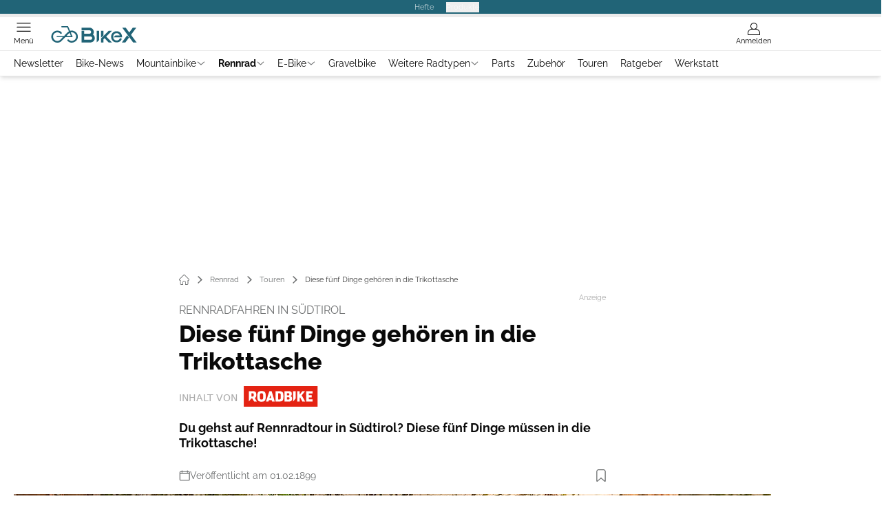

--- FILE ---
content_type: text/html; charset=utf-8
request_url: https://www.bike-x.de/rennrad/touren/diese-fuenf-dinge-gehoeren-in-die-trikottasche/
body_size: 59341
content:
<!DOCTYPE html><html lang="de"><head><meta charSet="utf-8"/><style>
                        @font-face {
                            font-display: swap;
                            font-family: &quot;Raleway&quot;;
                            font-style: normal;
                            font-weight: 400;
                            src: url(&quot;/fonts/raleway/raleway-v28-latin-regular.woff2&quot;) format(&quot;woff2&quot;);
                        }
                        @font-face {
                            font-display: swap;
                            font-family: &quot;Raleway&quot;;
                            font-style: normal;
                            font-weight: 700;
                            src: url(&quot;/fonts/raleway/raleway-v28-latin-700.woff2&quot;) format(&quot;woff2&quot;);
                        }
                        @font-face {
                            font-display: swap;
                            font-family: &quot;Raleway&quot;;
                            font-style: normal;
                            font-weight: 800;
                            src: url(&quot;/fonts/raleway/raleway-v28-latin-800.woff2&quot;) format(&quot;woff2&quot;);
                        }</style><link rel="preload" href="/fonts/raleway/raleway-v28-latin-regular.woff2" as="font" type="font/woff2"/><link rel="preload" href="/fonts/raleway/raleway-v28-latin-700.woff2" as="font" type="font/woff2"/><link rel="preload" href="/fonts/raleway/raleway-v28-latin-800.woff2" as="font" type="font/woff2"/><link rel="dns-prefetch" href="//online.mps-gba.de"/><link rel="dns-prefetch" href="//script.ioam.de"/><link rel="dns-prefetch" href="//cdns.symplr.de"/><link rel="dns-prefetch" href="//cockpit.symplr.de"/><link rel="dns-prefetch" href="//fast.nexx360.io"/><link rel="dns-prefetch" href="//www.googletagservices.com"/><link rel="dns-prefetch" href="//www.google-analytics.com"/><link rel="dns-prefetch" href="//hb.adscale.de"/><link rel="dns-prefetch" href="//ih.adscale.de"/><link rel="dns-prefetch" href="//securepubads.g.doubleclick.net"/><link rel="dns-prefetch" href="//pubads.g.doubleclick.net"/><link rel="dns-prefetch" href="//googleads.g.doubleclick.net"/><link rel="dns-prefetch" href="//pagead2.googlesyndication.com"/><link rel="apple-touch-icon" href="/apple-touch-icon.png"/><link rel="manifest" href="/manifest.json"/><link rel="mask-icon" href="/safari-pinned-tab.svg"/><link rel="icon" type="image/svg+xml" href="/favicon.svg"/><link rel="shortcut icon" href="/favicon.ico"/><link rel="alternate icon" href="/favicon.ico"/><meta name="apple-mobile-web-app-capable" content="yes"/><meta name="apple-mobile-web-app-status-bar-style" content="default"/><meta name="msapplication-square70x70logo" content="/img/smalltile.png"/><meta name="msapplication-square150x150logo" content="/img/mediumtile.png"/><meta name="msapplication-wide310x150logo" content="/img/widetile.png"/><meta name="msapplication-square310x310logo" content="/img/largetile.png"/><meta name="viewport" content="width=device-width, initial-scale=1"/><link rel="apple-touch-startup-image" href="/img/launch-640x1136.png" media="(device-width: 320px) and (device-height: 568px) and (-webkit-device-pixel-ratio: 2) and (orientation: portrait)"/><link rel="apple-touch-startup-image" href="/img/launch-750x1294.png" media="(device-width: 375px) and (device-height: 667px) and (-webkit-device-pixel-ratio: 2) and (orientation: portrait)"/><link rel="apple-touch-startup-image" href="/img/launch-1242x2148.png" media="(device-width: 414px) and (device-height: 736px) and (-webkit-device-pixel-ratio: 3) and (orientation: portrait)"/><link rel="apple-touch-startup-image" href="/img/launch-1125x2436.png" media="(device-width: 375px) and (device-height: 812px) and (-webkit-device-pixel-ratio: 3) and (orientation: portrait)"/><link rel="apple-touch-startup-image" href="/img/launch-1536x2048.png" media="(min-device-width: 768px) and (max-device-width: 1024px) and (-webkit-min-device-pixel-ratio: 2) and (orientation: portrait)"/><link rel="apple-touch-startup-image" href="/img/launch-1668x2224.png" media="(min-device-width: 834px) and (max-device-width: 834px) and (-webkit-min-device-pixel-ratio: 2) and (orientation: portrait)"/><link rel="apple-touch-startup-image" href="/img/launch-2048x2732.png" media="(min-device-width: 1024px) and (max-device-width: 1024px) and (-webkit-min-device-pixel-ratio: 2) and (orientation: portrait)"/><title>Diese fünf Dinge gehören in die Trikottasche</title><link rel="canonical" href="https://www.bike-x.de/rennrad/touren/diese-fuenf-dinge-gehoeren-in-die-trikottasche/"/><meta name="realurl" content="https://www.bike-x.de/rennrad/touren/diese-fuenf-dinge-gehoeren-in-die-trikottasche/"/><meta name="CID" content="16413965"/><meta name="BID" content="7390145"/><meta name="layout" content="1294"/><meta name="PageType" content="Artikel"/><meta name="c_lvl" content="0"/><meta name="rp" content="0"/><meta name="description" content="Auf Rennradtour in Südtirol? Diese fünf Dinge müssen in die Trikottasche!"/><meta name="keywords" content="Rennrad,Touren,Rest der Welt"/><meta name="news_keywords" content="Rennrad,Touren,Rest der Welt"/><meta name="article:published_time" content="1899-02-01T03:41:00"/><meta name="date" content="1899-02-01T03:41:00"/><meta property="fb:pages" content="99610948404"/><meta property="og:type" content="article"/><meta name="article:opinion" content="false"/><meta name="article:content_tier" content="free"/><meta name="article:tag" content="Rennrad, Touren"/><meta property="og:image" content="https://img.bike-x.de/_/bg:FFFFFF/f:best/h:1238/rt:fill/w:2200/plain/1542976.jpg"/><meta property="og:image:width" content="2200"/><meta property="og:image:type" content="image/jpeg"/><meta property="og:image:height" content="1238"/><meta property="og:title" content="Diese fünf Dinge gehören in die Trikottasche"/><meta property="og:description" content="Du gehst auf Rennradtour in Südtirol? Diese fünf Dinge müssen in die Trikottasche!"/><meta property="og:url" content="https://www.bike-x.de/rennrad/touren/diese-fuenf-dinge-gehoeren-in-die-trikottasche/"/><meta property="og:site_name" content="BikeX"/><meta name="title" content="Diese fünf Dinge gehören in die Trikottasche"/><meta name="headline" content="Rennradfahren in Südtirol"/><meta name="thumbnail" content="https://img.bike-x.de/_/bg:FFFFFF/f:best/h:113/rt:fill/w:170/plain/1542976.jpg"/><meta name="thumbnailRotationTeaser" content="https://img.bike-x.de/_/bg:FFFFFF/f:best/h:439/rt:fill/w:780/plain/1542976.jpg"/><meta name="thumbnailRubricBig" content="https://img.bike-x.de/_/bg:FFFFFF/f:best/h:214/rt:fill/w:380/plain/1542976.jpg"/><meta name="thumbnailRubricTiny" content="https://img.bike-x.de/_/bg:FFFFFF/f:best/h:140/rt:fill/w:245/plain/1542976.jpg"/><meta name="thumbnailSideFiveEntry" content="https://img.bike-x.de/_/bg:FFFFFF/f:best/h:90/rt:fill/w:135/plain/1542976.jpg"/><meta name="treepath_lvl0" content="73190"/><meta name="treepath_lvl1" content="73202"/><meta name="treepath_lvl2" content="73207"/><meta name="bereich" content="StatischeSeiten"/><meta name="article:section" content="StatischeSeiten"/><meta name="full_treepath" content="|,63371,63597,63603,|,73190,73202,73207,|,63716,66400,66403,67382,|,63716,66837,66919,67192,|,63716,66400,66403,68829,|,63716,66400,66403,67294,|"/><meta name="publisher" content="BikeX"/><meta name="Portal_Select" content="RB"/><meta name="navigation_ebene_1" content="Rennrad"/><meta name="navigation_ebene_2" content="Touren"/><meta name="filtertyp" content="Fotoshow"/><meta name="topRotationText" content="Diese fünf Dinge gehören in die Trikottasche"/><meta property="twitter:card" content="summary_large_image"/><meta property="twitter:site" content="@outdoorchannel"/><meta property="twitter:creator" content="@outdoorchannel"/><meta property="twitter:image" content="https://img.bike-x.de/_/bg:FFFFFF/f:best/h:1238/rt:fill/w:2200/plain/1542976.jpg"/><meta property="twitter:title" content="Diese fünf Dinge gehören in die Trikottasche"/><meta property="twitter:description" content="Du gehst auf Rennradtour in Südtirol? Diese fünf Dinge müssen in die Trikottasche!"/><meta property="twitter:account_id" content="488329246"/><meta name="theme-color" content="#216477"/><meta name="robots" content="max-image-preview:large"/><meta name="next-head-count" content="93"/><script type="speculationrules">{"prefetch":[{"source":"document","requires":["anonymous-client-ip-when-cross-origin"],"referrer_policy":"strict-origin","where":{"selector_matches":"a[data-can-prefetch='1'][href^='/']"},"eagerness":"moderate"}]}</script><script id="ads-slots-static-vars" data-nscript="beforeInteractive">
             window.get_sixt_teaser_url=function(t){return window.matchMedia("(max-width: 1024px)").matches?location.protocol+"//"+location.host+"/api/adteaser/sixt_mobile/?containerId="+encodeURIComponent(16413965)+"&trackingUrl="+(t||""):location.protocol+"//"+location.host+"/api/adteaser/sixt/?containerId="+encodeURIComponent(16413965)+"&trackingUrl="+(t||"")};window.get_autohero_teaser_url=function(t){return window.matchMedia("(max-width: 1024px)").matches?location.protocol+"//"+location.host+"/api/adteaser/autohero_mobile/?containerId="+encodeURIComponent(16413965)+"&trackingUrl="+(t||""):location.protocol+"//"+location.host+"/api/adteaser/autohero/?containerId="+encodeURIComponent(16413965)+"&trackingUrl="+(t||"")};window.get_heycar_teaser_url=function(t){return window.matchMedia("(max-width: 1024px)").matches?location.protocol+"//"+location.host+"/api/adteaser/heycar_mobile/?containerId="+encodeURIComponent(16413965)+"&trackingUrl="+(t||""):location.protocol+"//"+location.host+"/api/adteaser/heycar/?containerId="+encodeURIComponent(16413965)+"&trackingUrl="+(t||"")};window.APE_IS_GALLERY=false;window.APE_IS_STORY=false;window.MPS_pagetype="article";window.SDM_defzone=typeof SDM_defzone!=="undefined"?SDM_defzone:"Rennrad";window.APE_ExklusivWerbung=false;window.MPS_MRnoHPA=true;
                        </script><script id="ads-slots-no-jump" data-nscript="beforeInteractive">window.MPS_specialAUs=["noad","speciala","specialb","specialc","speciald","speciale","specialf","specialg","specialh","speciali","specialj","specialk","speciall","specialm","specialn","specialo","specialp"];window.MPS_isMob=window.matchMedia("(max-width: 1024px)").matches;window.MPS_isMobile=window.matchMedia("(max-width: 1024px)").matches;window.MPS_isTab=window.matchMedia("(max-width: 1370px)").matches;window.CLS_html=window.CLS_html||{};CLS_html.appendStyles=function(stylesToUse,elem,id){var kopf=typeof elem!=="undefined"?elem:document.kopf||document.getElementsByTagName("html")[0];var style=document.createElement("style");style.type="text/css";style.className="MPSVER";if(typeof id!=="undefined"){style.id=id}
if(style.styleSheet){style.styleSheet.cssText=stylesToUse}else{style.appendChild(document.createTextNode(stylesToUse))}
kopf.appendChild(style)};if(window.SDM_defzone!=="noad"&&window.SDM_defzone!=="NoAd"){if(window.MPS_isMob){window.top.CLS_html.appendStyles("#sdgSlotContainer-topmobile {min-height: 250px; display: flex; justify-content: center; align-items: center;} .sdgRemoved {display: none !important;}",document.getElementsByTagName("html")[0],"CLS_Top1_MinHeight");window.top.CLS_html.appendStyles("#sdgSlotContainer-topmobile2 {min-height: 250px; display: flex; justify-content: center; align-items: center;}",document.getElementsByTagName("html")[0],"CLS_Top2_MinHeight");window.top.CLS_html.appendStyles('[data-mps_adname="topmobile"] {min-height: 250px; display: flex; justify-content: center; align-items: center;}',document.getElementsByTagName("html")[0],"CLS_Top1_MinHeight");window.top.CLS_html.appendStyles('[data-mps_adname="topmobile2"] {min-height: 250px; display: flex; justify-content: center; align-items: center;}',document.getElementsByTagName("html")[0],"CLS_Top2_MinHeight");window.top.CLS_html.appendStyles("#sdgSlotContainer-topmobile3 {min-height: 150px; display: flex; justify-content: center; align-items: center;}",document.getElementsByTagName("html")[0],"CLS_Top3ff_MinHeight");window.top.CLS_html.appendStyles("#sdgSlotContainer-topmobile4 {min-height: 150px; display: flex; justify-content: center; align-items: center;}",document.getElementsByTagName("html")[0],"CLS_Top3ff_MinHeight");window.top.CLS_html.appendStyles("#sdgSlotContainer-topmobile5 {min-height: 100px; display: flex; justify-content: center; align-items: center;}",document.getElementsByTagName("html")[0],"CLS_Top3ff_MinHeight");window.top.CLS_html.appendStyles('[data-mps_adname="topmobile3"] {min-height: 250px; display: flex; justify-content: center; align-items: center;}',document.getElementsByTagName("html")[0],"CLS_Top3ff_MinHeight");window.top.CLS_html.appendStyles('[data-mps_adname="topmobile4"] {min-height: 250px; display: flex; justify-content: center; align-items: center;}',document.getElementsByTagName("html")[0],"CLS_Top3ff_MinHeight");window.top.CLS_html.appendStyles('[data-mps_adname="topmobile5"] {min-height: 250px; display: flex; justify-content: center; align-items: center;}',document.getElementsByTagName("html")[0],"CLS_Top3ff_MinHeight");window.top.CLS_html.appendStyles('[data-mps_adname="topmobile6"] {min-height: 150px; display: flex; justify-content: center; align-items: center;}',document.getElementsByTagName("html")[0],"CLS_Top3ff_MinHeight");window.top.CLS_html.appendStyles('[data-mps_adname="topmobile7"] {min-height: 150px; display: flex; justify-content: center; align-items: center;}',document.getElementsByTagName("html")[0],"CLS_Top3ff_MinHeight");window.top.CLS_html.appendStyles('[data-mps_adname="topmobile8"] {min-height: 150px; display: flex; justify-content: center; align-items: center;}',document.getElementsByTagName("html")[0],"CLS_Top3ff_MinHeight")}else{window.top.CLS_html.appendStyles("body:not(.FPbySDG) #sdgSlotContainer-banner {min-height: 250px; display: flex; justify-content: center; align-items: center;} #sdgSlotContainer-banner.sdgRemoved {display: none !important;} #sdgAdServerContainer-banner {margin: 0 auto;} #div-gpt-ad-banner {min-height: initial;}",document.getElementsByTagName("html")[0],"CLS_Banner_MinHeight");window.top.CLS_html.appendStyles('body:not(.FPbySDG) [data-mps_adname="banner"] {min-height: 250px; display: flex; justify-content: center; align-items: center;} [data-mps_adname="banner"] {min-height: initial;}',document.getElementsByTagName("html")[0],"CLS_Banner_MinHeight");window.top.CLS_html.appendStyles('[data-mps_adname="banner2"] {min-height: 250px; display: flex; justify-content: center; align-items: center;}',document.getElementsByTagName("html")[0],"CLS_Banner2_MinHeight");window.top.CLS_html.appendStyles('[data-mps_adname="banner3"] {min-height: 250px; display: flex; justify-content: center; align-items: center;}',document.getElementsByTagName("html")[0],"CLS_Banner3_MinHeight");window.top.CLS_html.appendStyles("#sdgSlotContainer-rectangle {min-height: 250px; display: flex; justify-content: center; align-items: center;}",document.getElementsByTagName("html")[0],"CLS_MRHPA_MinHeight");window.top.CLS_html.appendStyles('[data-mps_adname="rectangle"] {min-height: 250px; display: flex; justify-content: center; align-items: center;}',document.getElementsByTagName("html")[0],"CLS_MRHPA_MinHeight")}
if(!(window.APE_ExklusivWerbung&&APE_ExklusivWerbung)){if(window.MPS_isMob){window.top.CLS_html.appendStyles(".aero-sponsored {min-height: 364px;}",document.getElementsByTagName("html")[0],"CLS_SpSec_MinHeight")}
if(window.MPS_isMob){window.top.CLS_html.appendStyles("#div-gpt-ad-art_con_oben {min-height: 334px; display: flex; justify-content: center; align-items: center;}",document.getElementsByTagName("html")[0],"CLS_artconOben_MinHeight");window.top.CLS_html.appendStyles("#div-gpt-ad-art_con_unten {min-height: 334px; display: flex; justify-content: center; align-items: center;}",document.getElementsByTagName("html")[0],"CLS_artconUnten_MinHeight");window.top.CLS_html.appendStyles("#div-gpt-ad-idx_con_oben {display: flex; justify-content: center; align-items: center;}",document.getElementsByTagName("html")[0],"CLS_idxconOben_centered");window.top.CLS_html.appendStyles("#div-gpt-ad-idx_con_unten {display: flex; justify-content: center; align-items: center;}",document.getElementsByTagName("html")[0],"CLS_idxconUnten_centered")}else{window.top.CLS_html.appendStyles("#div-gpt-ad-art_con_oben {min-height: 145px;}",document.getElementsByTagName("html")[0],"MPS_artconOben_MinHeight");window.top.CLS_html.appendStyles("#div-gpt-ad-art_con_unten {min-height: 145px;}",document.getElementsByTagName("html")[0],"MPS_artconUnten_MinHeight")}}}else{document.documentElement.style.setProperty("--height-stroer-billboard","0px");document.documentElement.style.setProperty("--height-stroer-topmobile","0px");document.documentElement.style.setProperty("--height-stroer-topmobile2","0px")}
window.top.CLS_html.appendStyles(".va-stroer-billboard:has(div#sdgSlotContainer-banner) {--height-stroer-billboard: 0px;}",document.getElementsByTagName("html")[0],"CLS_DTM-2605_fixV");window.top.CLS_html.appendStyles(".mps-ad-container-sizer-topmobile:has(div#sdgSlotContainer-topmobile) {--height-stroer-topmobile: 0px;}",document.getElementsByTagName("html")[0],"CLS_DTM-2876_fixV");window.top.CLS_html.appendStyles(".mps-ad-container-sizer-topmobile2:has(div#sdgSlotContainer-topmobile2) {--height-stroer-topmobile2: 0px;}",document.getElementsByTagName("html")[0],"CLS_DTM-2876_fixV");</script><script id="cmp-initialization" data-description="cmp initialization" data-nscript="beforeInteractive">
                function _typeof(t){return(_typeof="function"==typeof Symbol&&"symbol"==typeof Symbol.iterator?function(t){return typeof t}:function(t){return t&&"function"==typeof Symbol&&t.constructor===Symbol&&t!==Symbol.prototype?"symbol":typeof t})(t)}!function(){for(var t,e,o=0,a=[],n=window,r=n;r;){try{if(r.frames.__tcfapiLocator){t=r;break}}catch(f){}if(r.parent===r||r===n.top||(r=n.parent,o>10))break;o++}t||(function t(){var e=n.document,o=!!n.frames.__tcfapiLocator;if(!o){if(e.body){var a=e.createElement("iframe");a.style.cssText="display:none",a.name="__tcfapiLocator",e.body.appendChild(a)}else setTimeout(t,5)}return!o}(),n.__tcfapi=function(){for(var t=arguments.length,o=Array(t),n=0;n<t;n++)o[n]=arguments[n];if(!o.length)return a;"setGdprApplies"===o[0]?o.length>3&&2===parseInt(o[1],10)&&"boolean"==typeof o[3]&&(e=o[3],"function"==typeof o[2]&&o[2]("set",!0)):"ping"===o[0]?"function"==typeof o[2]&&o[2]({gdprApplies:e,cmpLoaded:!1,cmpStatus:"stub"}):a.push(o)},n.addEventListener("message",function(t){var e="string"==typeof t.data,o={};if(e)try{o=JSON.parse(t.data)}catch(a){}else o=t.data;var n="object"===_typeof(o)?o.__tcfapiCall:null;n&&window.__tcfapi(n.command,n.version,function(o,a){var r={__tcfapiReturn:{returnValue:o,success:a,callId:n.callId}};t&&t.source&&t.source.postMessage&&t.source.postMessage(e?JSON.stringify(r):r,"*")},n.parameter)},!1))}();
                </script><script id="cmp-initialization-2" data-nscript="beforeInteractive">
                   window._sp_queue=window._sp_queue||[];window._sp_=window._sp_||{config:{propertyHref:"https://www.bike-x.de/rennrad/touren/diese-fuenf-dinge-gehoeren-in-die-trikottasche/",accountId:1061,gdpr:{consentLanguage:navigator.language.split("-").shift()},baseEndpoint:"https://privacy.bike-x.de",isSPA:!0,targetingParams:{acps:!1,cld:false}}};
                </script><script id="schemaOrg" type="application/ld+json" data-nscript="beforeInteractive">{"@graph":[{"@context":"https://schema.org","@type":"BreadcrumbList","itemListElement":[{"@type":"ListItem","position":1,"name":"Startseite","item":"https://www.bike-x.de"},{"@type":"ListItem","position":2,"name":"Rennrad","item":"https://www.bike-x.de/rennrad/"},{"@type":"ListItem","position":3,"name":"Touren","item":"https://www.bike-x.de/rennrad/touren/"},{"@type":"ListItem","position":4,"name":"Diese fünf Dinge gehören in die Trikottasche"}]},{"@context":"https://schema.org","@type":"Article","articleBody":"Du bist Rennradfahrer und du hast dir Südtirol für deinen nächsten Urlaub vorgenommen? Dann lies hier, wie du deine Trikottaschen am besten auffüllst, um für alles gerüstet zu sein.\nWindjacke\n\n\t\t\t,\n\t\t​\nDie muss einfach in die Trikottasche! Wenn du in Südtirol unterwegs bist, kommst du schnell in höhere Lagen, viele Pässe liegen zwischen 1.600 Meter und 2.000 Meter Höhe, das Stilfser Joch sogar auf 2.757 Meter. Beim Raufkurbeln kommst du ins Schwitzen, aber wenn es dann runter geht, bis du auf jeden Fall froh um eine dünne Jacke.\nEssen\nEgal wie lang du unterwegs zu sein gedenkst: Denk daran, dass du regelmäßig etwas essen und trinken musst! Während du eine oder besser zwei Trinkflaschen am Rennradrahmen unterbringst, gehören in die Trikottasche unbedingt ein paar Riegel. Ob die nun bio sind oder synthetisch sind oder ob du auf Trockenobst und Schokolade stehst, ist eigentlich egal. Hauptsache Energiezufuhr!\nPumpe und Schlauch\nEin platter Reifen passiert immer dann, wenn man gerade keinen neuen Schlauch, Flickzeug oder eine Pumpe mithat. Deswegen sollte in die Satteltasche ein Schlauch samt Minitool und in Trikottasche - falls die Pumpe nicht am Rahmen angebracht werden kann oder will - eine kleine Pumpe. Dann passiert garantiert keine Panne!\nSmartphone\nGehörst du zur Strava-Fraktion oder benutzt du komoot zum Aufzeichnen oder Navigieren deiner Touren? Eigentlich egal: Mit dem Smartphone in der Trikottasche bist du gut gerüstet und kannst im Fall der Fälle auch mal telefonieren. Aber bitte nicht während des Fahrens: Das ist gefährlich!\nGeld\n\n\t\t\t,\n\t\t​\nEin Espresso auf dem Pass, ein Stück Kuchen am Ende der Tour oder ein Snickers, wenn die Beine einfach gar nicht mehr wollen: Das alles gibt es nur gegen Bares. Wer 10-20 Euro auf Tour hat, kommt perfekt über die Runden. No worries.\nArtikelübersicht\nSeite 1: Revier-Check Südtirol Seite 2: Fünf perfekte Rennradtouren Seite 3: Tipps fürs 1. Mal auf Südtirols Pässen Seite 4: Diese fünf Dinge gehören in die Trikottasche Seite 5: Autofreie Pässe - Die wichtigsten Termine 2019","articleSection":"Rennrad, Touren, ","author":[{"@type":"Organization","name":"BikeX","url":"https://www.bike-x.de"}],"headline":"Diese fünf Dinge gehören in die Trikottasche","dateModified":"2019-06-04T14:45:00.000Z","url":"https://www.bike-x.de/rennrad/touren/diese-fuenf-dinge-gehoeren-in-die-trikottasche/","description":"Auf Rennradtour in Südtirol? Diese fünf Dinge müssen in die Trikottasche!","inLanguage":"deutsch, german","keywords":"","publisher":[{"@context":"https://schema.org/","@type":"Organization","name":"BikeX","logo":{"@type":"ImageObject","url":"https://www.bike-x.de/img/bike/logo.jpg"}}],"datePublished":"2019-06-04T14:45:00.000Z","mainEntityOfPage":{"@type":"WebPage","@id":"https://www.bike-x.de/rennrad/touren/diese-fuenf-dinge-gehoeren-in-die-trikottasche/","relatedLink":[]},"isFamilyFriendly":true,"thumbnailUrl":"https://img.bike-x.de/_/bg:FFFFFF/f:best/h:619/rt:fill/w:1100/plain/1542976.jpg","image":[{"@type":"ImageObject","url":"https://img.bike-x.de/_/bg:FFFFFF/f:best/h:1238/rt:fill/w:2200/plain/1542976.jpg","width":2200,"height":1238},{"@type":"ImageObject","url":"https://img.bike-x.de/_/bg:FFFFFF/f:best/h:2200/rt:fill/w:2200/plain/1542976.jpg","width":2200,"height":2200},{"@type":"ImageObject","url":"https://img.bike-x.de/_/bg:FFFFFF/f:best/rt:fill/w:2200/plain/1542976.jpg","width":2200,"height":1654}]}]}</script><script type="text/javascript" id="usermode" data-nscript="beforeInteractive"> (function () {
                    try {
                    const savedTheme = document.cookie.match(/(^|;\s*)userModeTheme=([^;]*)/)?.[2];
                    if (savedTheme === 'dark' || savedTheme === 'light') {
                    document.documentElement.setAttribute('data-theme', savedTheme);
                    return;
                }

                    const prefersDark = window.matchMedia('(prefers-color-scheme: dark)').matches;
                    document.documentElement.setAttribute('data-theme', prefersDark ? 'dark' : 'light');
                } catch(e) {
                    document.documentElement.setAttribute('data-theme', 'light');
                }
                })();</script><link rel="preload" href="/_next/static/css/c538e52c9cd25d67.css" as="style"/><link rel="stylesheet" href="/_next/static/css/c538e52c9cd25d67.css" data-n-g=""/><link rel="preload" href="/_next/static/css/5640899a8096d4c6.css" as="style"/><link rel="stylesheet" href="/_next/static/css/5640899a8096d4c6.css" data-n-p=""/><link rel="preload" href="/_next/static/css/4152fb095558ba9d.css" as="style"/><link rel="stylesheet" href="/_next/static/css/4152fb095558ba9d.css" data-n-p=""/><link rel="preload" href="/_next/static/css/b6e0b8c8354a68a6.css" as="style"/><link rel="stylesheet" href="/_next/static/css/b6e0b8c8354a68a6.css"/><link rel="preload" href="/_next/static/css/65209980c17464f8.css" as="style"/><link rel="stylesheet" href="/_next/static/css/65209980c17464f8.css"/><link rel="preload" href="/_next/static/css/3dfae425ee59a163.css" as="style"/><link rel="stylesheet" href="/_next/static/css/3dfae425ee59a163.css"/><noscript data-n-css=""></noscript><script defer="" nomodule="" src="/_next/static/chunks/polyfills-c67a75d1b6f99dc8.js"></script><script src="https://online.mps-gba.de/praeludium_src/mso/symplr_prefix.js" defer="" data-nscript="beforeInteractive"></script><script src="https://cdns.symplr.de/bike-x.de/bike-x.js" defer="" data-nscript="beforeInteractive"></script><script src="//online.mps-gba.de/praeludium/bikex_mso.js?v=2" defer="" data-nscript="beforeInteractive"></script><script src="https://proxy.bike-x.de/consent-mapping/script.js" defer="" data-nscript="beforeInteractive"></script><script src="https://privacy.bike-x.de/unified/wrapperMessagingWithoutDetection.js" defer="" data-nscript="beforeInteractive"></script><script defer="" src="/_next/static/chunks/plenigoplus.0b8009aeb1dfd389.js"></script><script defer="" src="/_next/static/chunks/structureschemaorg.30db8617f9600b58.js"></script><script defer="" src="/_next/static/chunks/2405.964cf3a43832b494.js"></script><script defer="" src="/_next/static/chunks/articleteaserreadalso.7769ee51807d7581.js"></script><script defer="" src="/_next/static/chunks/articleteasertopteaser.447d24b4a9b77c23.js"></script><script defer="" src="/_next/static/chunks/articlerelatedtopics.5d2332937e5e40ec.js"></script><script src="/_next/static/chunks/webpack-5f56dd760e9e47ad.js" defer=""></script><script src="/_next/static/chunks/framework-32e8134c776cddae.js" defer=""></script><script src="/_next/static/chunks/main-4e988639c2f138bd.js" defer=""></script><script src="/_next/static/chunks/pages/_app-dc391ab7d179f4d7.js" defer=""></script><script src="/_next/static/chunks/2746-7d673a7ca70b6b47.js" defer=""></script><script src="/_next/static/chunks/5874-ee864db5b8639fca.js" defer=""></script><script src="/_next/static/chunks/pages/%5B...speakingUrl%5D-f2f33d0a895a85e6.js" defer=""></script><script src="/_next/static/VDN2_9M9T8AMSJdvLpNYu/_buildManifest.js" defer=""></script><script src="/_next/static/VDN2_9M9T8AMSJdvLpNYu/_ssgManifest.js" defer=""></script></head><body><div id="__next"><div class="theme-bike"><!--$--><link rel="preload" href="https://data-8459ce106e.bike-x.de/iomm/latest/manager/base/es6/bundle.js" as="script" id="IOMmBundle"/><link rel="preload" href="https://data-8459ce106e.bike-x.de/iomm/latest/bootstrap/loader.js" as="script"/><div></div><div></div><noscript><p><img src="https://matomo.bike-x.de/matomo.php?idsite=11&amp;rec=1&amp;e_c=Custom%20Events&amp;e_a=JavaScript%20disabled&amp;e_n=true" style="border:0" alt=""/></p></noscript><div></div><div data-tracking="top-bar" class="va-header-meta relative z-101 font-skin-primary text-2xs h-px-20 px-4 flex items-center justify-center space-x-4 header_meta-nav-color__5x8sj bg-skin-primary"><nav class="block items-center space-x-4"><span class="inline-block relative header_meta-nav-color__5x8sj"></span><a class="inline-flex" rel="noopener noreferrer" target="_blank" href="https://shop.motorpresse.de/zeitschriften/sport-freizeit/?hnr=extern.verlag.bike-x.navigation">Hefte</a></nav><button>Produkte</button></div><div data-tracking="header" data-header-container="true" class="va-header-outer w-full lg:box-content top-0 left-0 z-100 sticky top-0" id="va-header-container"><div class="size-full shadow-md"><div class="va-article-progress-bar relative left-0 z-30 h-1 w-full overflow-hidden bg-skin-grey-medium"><div class="va-article-progress-fill relative -left-full size-full bg-skin-primary transition-transform ease-linear" style="transform:translateX(0%)"></div></div><header class="va-header font-skin-primary relative z-20 transition-all duration-500 overflow-hidden header_header__9JgsT header_scroll-up__MDGw8"><div class="px-4 lg:px-0 header_header-top__cd6Jj"><div class="va-fireplace-wrapper w-full max-w-outer mx-auto lg:pr-px-160 lg:box-content"><div class="relative flex h-px-48 w-full max-w-outer items-center justify-end space-x-4 md:space-x-0"><div class="absolute md:left-px-40 top-0 -left-4 lg:left-px-60"><a data-tracking="logo" class="h-full ml-3 block w-px-125 py-3" rel="noopener noreferrer" href="/"><div class="flex size-full items-center justify-center"><svg id=":R5dqi3cm:" loading="eager" class="w-full" height="24" width="124" aria-labelledby="bikeLogo" role="img"><title id="bikeLogo">Bike-X Logo</title><use href="/_next/static/img/bike/logo.svg#root" height="100%" width="100%" aria-hidden="true"></use></svg></div></a></div><div class="flex items-center space-x-4  lg:pr-px-20"><a data-tracking="profile" class="va-header-icon flex flex-col items-center cursor-pointer" rel="noopener noreferrer" href="/login/"><div class="h-px-21 flex justify-center text-center"><svg id=":Rdpdqi3cm:" class="h-px-18 w-px-18 va-header-icon mx-auto mb-1 buttonHeader_inactive__DB3Ye" aria-labelledby="iconUser" role="img"><title id="iconUser">Anmelden</title><use href="/_next/static/img/icon-user.svg#root" height="100%" width="100%" aria-hidden="true"></use></svg></div><div class="text-2xs leading-none font-skin-primary relative buttonHeader_inactive__DB3Ye">Anmelden</div></a></div><div class="md:absolute md:left-0 lg:left-px-20"><span class="va-header-icon flex flex-col items-center cursor-pointer" data-tracking="menu" tabindex="1"><div class="h-px-21 flex justify-center text-center"><svg id=":Rtdqi3cm:" class="h-px-13 va-header-icon mb-1 w-5 buttonHeader_inactive__DB3Ye" aria-labelledby="iconMenu" role="img"><title id="iconMenu">Menü öffnen</title><use href="/_next/static/img/icon-menu.svg#root" height="100%" width="100%" aria-hidden="true"></use></svg></div><div class="text-2xs leading-none font-skin-primary relative buttonHeader_inactive__DB3Ye">Menü</div></span></div></div></div></div><div data-tracking="header-nav" class="va-main-nav font-skin-primary header_main-nav__1Pmt4"><div data-tracking="sub-menu" class="va-fireplace-wrapper mx-auto w-full max-w-outer lg:box-content lg:pr-px-160"><div class="max-w-px-1120 px-0.5 md:px-px-10 lg:box-content header_nav-swiper__mrSj8 xl:pl-px-20"><div class="swiper text-sm"><div class="swiper-wrapper"><div class="swiper-slide"><a class="va-main-nav-second-link text-2xs lg:text-xs leading-none header_text-color__aeqAR pr-2" rel="noopener noreferrer" href="/newsletter-abonnieren-artikel/">Newsletter</a></div><div class="swiper-slide"><a class="va-main-nav-second-link text-2xs lg:text-xs leading-none header_text-color__aeqAR pl-2 pr-2" rel="noopener noreferrer" href="/blog/">Bike-News</a></div><div class="swiper-slide"><a class="va-main-nav-link text-2xs lg:text-xs leading-none flex items-center gap-1 relative cursor-pointer px-2 header_text-color__aeqAR" rel="noopener noreferrer" href="/mountainbike/">Mountainbike<svg id=":Raceadqi3cm:" class="w-3 h-1.5 header_arrow-color__n0pEH" aria-labelledby=":Raceadqi3cmH1:" role="img"><title id=":Raceadqi3cmH1:">Menü aufklappen</title><use href="/_next/static/img/arrow-rubric-bar.svg#root" height="100%" width="100%" aria-hidden="true"></use></svg></a></div><div class="swiper-slide"><a class="va-main-nav-link text-2xs lg:text-xs leading-none flex items-center gap-1 relative cursor-pointer px-2 header_text-color__aeqAR font-semibold" rel="noopener noreferrer" href="/rennrad/">Rennrad<svg id=":Raciadqi3cm:" class="w-3 h-1.5 header_arrow-color__n0pEH" aria-labelledby=":Raciadqi3cmH1:" role="img"><title id=":Raciadqi3cmH1:">Menü aufklappen</title><use href="/_next/static/img/arrow-rubric-bar.svg#root" height="100%" width="100%" aria-hidden="true"></use></svg></a></div><div class="swiper-slide"><a class="va-main-nav-link text-2xs lg:text-xs leading-none flex items-center gap-1 relative cursor-pointer px-2 header_text-color__aeqAR" rel="noopener noreferrer" href="/e-bike/">E-Bike<svg id=":Racmadqi3cm:" class="w-3 h-1.5 header_arrow-color__n0pEH" aria-labelledby=":Racmadqi3cmH1:" role="img"><title id=":Racmadqi3cmH1:">Menü aufklappen</title><use href="/_next/static/img/arrow-rubric-bar.svg#root" height="100%" width="100%" aria-hidden="true"></use></svg></a></div><div class="swiper-slide"><a class="va-main-nav-link text-2xs lg:text-xs leading-none flex items-center gap-1 relative cursor-pointer px-2 header_text-color__aeqAR" rel="noopener noreferrer" href="/alle-radarten/gravelbike/">Gravelbike</a></div><div class="swiper-slide"><a class="va-main-nav-link text-2xs lg:text-xs leading-none flex items-center gap-1 relative cursor-pointer px-2 header_text-color__aeqAR" rel="noopener noreferrer" href="/weitere-radtypen/">Weitere Radtypen<svg id=":Racuadqi3cm:" class="w-3 h-1.5 header_arrow-color__n0pEH" aria-labelledby=":Racuadqi3cmH1:" role="img"><title id=":Racuadqi3cmH1:">Menü aufklappen</title><use href="/_next/static/img/arrow-rubric-bar.svg#root" height="100%" width="100%" aria-hidden="true"></use></svg></a></div><div class="swiper-slide"><a class="va-main-nav-link text-2xs lg:text-xs leading-none flex items-center gap-1 relative cursor-pointer px-2 header_text-color__aeqAR" rel="noopener noreferrer" href="/parts/">Parts</a></div><div class="swiper-slide"><a class="va-main-nav-link text-2xs lg:text-xs leading-none flex items-center gap-1 relative cursor-pointer px-2 header_text-color__aeqAR" rel="noopener noreferrer" href="/zubehoer/">Zubehör</a></div><div class="swiper-slide"><a class="va-main-nav-link text-2xs lg:text-xs leading-none flex items-center gap-1 relative cursor-pointer px-2 header_text-color__aeqAR" rel="noopener noreferrer" href="/touren/">Touren</a></div><div class="swiper-slide"><a class="va-main-nav-link text-2xs lg:text-xs leading-none flex items-center gap-1 relative cursor-pointer px-2 header_text-color__aeqAR" rel="noopener noreferrer" href="/ratgeber/">Ratgeber</a></div><div class="swiper-slide"><a class="va-main-nav-link text-2xs lg:text-xs leading-none flex items-center gap-1 relative cursor-pointer px-2 header_text-color__aeqAR" rel="noopener noreferrer" href="/werkstatt/">Werkstatt</a></div></div><div class="swiper-button-prev"></div><div class="swiper-button-next"></div></div></div></div></div><div class="absolute bottom-0 left-0 w-full h-px header_border-color__ZYSP1"></div></header></div></div><div data-stroeer="Einfaerbungscontainer" class=""><div class="va-fireplace-wrapper mx-auto box-content lg:w-outer lg:pr-[160px]"><div data-widecol="va-widecol" class="lg:px-[20px] lg:w-content lg:grid-rows-[auto] lg:box-content lg:grid relative lg:grid-cols-2 lg:gap-x-4 bg-skin-white dark:bg-skin-darkmode-black"><div class="va-stroer-billboard hidden lg:block lg:w-content" style="z-index:2"></div><div class="va-commercial-container relative z-10 col-span-2  hidden lg:block "><div class="va-commercial-skyscraper absolute top-0 adsSky_skyscraper__uleaO"></div></div><article data-art-plus="free" data-article-text-wrapper="true" class="va-article empty:hidden lg:col-span-2 text_topic-text__ikecZ"><div class="mx-auto  text_breadcrumb__EVavf lg:w-maincol"><div class="va-static-breadcrumb px-4 lg:px-0 my-px-8 lg:mt-4 lg:mb-0  staticBreadcrumb_breadcrumb__dmfV8"><div class="swiper w-full"><div class="swiper-wrapper"><div class="swiper-slide flex w-auto items-center"><a class="va-breadcrumb-item font-skin-primary text-2xs flex items-center h-px-48 lg:h-auto breadcrumbItem_color__nANSh va-breadcrumb-first uppercase font-extrabold" rel="noopener noreferrer" href="/"><div class="size-px-48 flex items-center justify-center lg:size-auto"><svg id=":R9hi596bcm:" class="w-px-15 h-px-15 breadcrumbItem_arrow__pLBcm" aria-labelledby="iconHome" role="img"><title id="iconHome">Zur Startseite</title><use href="/_next/static/img/icon-home.svg#root" height="100%" width="100%" aria-hidden="true"></use></svg></div></a></div><div class="swiper-slide flex w-auto items-center"><a class="va-breadcrumb-item font-skin-primary text-2xs flex items-center h-px-48 lg:h-auto breadcrumbItem_color__nANSh" rel="noopener noreferrer" href="/rennrad/"><svg id=":R5ii596bcm:" class="va-breadcrumb-item-arrow mr-2 w-px-11 h-px-11 -rotate-90 breadcrumbItem_arrow__pLBcm" role="img"><use href="/_next/static/img/icon-arrow-slim.svg#root" height="100%" width="100%" aria-hidden="true"></use></svg><div>Rennrad</div></a></div><div class="swiper-slide flex w-auto items-center"><a class="va-breadcrumb-item font-skin-primary text-2xs flex items-center h-px-48 lg:h-auto breadcrumbItem_color__nANSh" rel="noopener noreferrer" href="/rennrad/touren/"><svg id=":R5ji596bcm:" class="va-breadcrumb-item-arrow mr-2 w-px-11 h-px-11 -rotate-90 breadcrumbItem_arrow__pLBcm" role="img"><use href="/_next/static/img/icon-arrow-slim.svg#root" height="100%" width="100%" aria-hidden="true"></use></svg><div>Touren</div></a></div><div class="swiper-slide flex w-auto items-center"><h1 class="va-breadcrumb-item font-skin-primary text-2xs flex items-center h-px-48 lg:h-auto breadcrumbItem_active__8fb4h"><svg id=":R5ki596bcm:" class="va-breadcrumb-item-arrow mr-2 w-px-11 h-px-11 -rotate-90 breadcrumbItem_arrow__pLBcm" role="img"><use href="/_next/static/img/icon-arrow-slim.svg#root" height="100%" width="100%" aria-hidden="true"></use></svg><div>Diese fünf Dinge gehören in die Trikottasche</div></h1></div></div></div></div></div><div class="z-2 relative text_background-color-top__KjqJ0 lg:max-w-widecol lg:mx-auto" id="articleHeader"><div class="va-article-header relative py-4 lg:relative max-w-maincol mx-auto px-4 lg:px-0"><div class="absolute right-4 top-2.5 flex items-center lg:right-0"><span class="font-skin-primary text-2xs text-skin-grey">Anzeige</span></div><h2 class="mb-4 pt-2"><div class="mb-1 pr-8"><span class="va-subline font-skin-primary block uppercase subline_not-inverted__DOPGV text-xs lg:text-sm ">Rennradfahren in Südtirol</span></div><div class="hidden"> :</div><div class="md:relative"><span class="va-headline font-skin-primary block break-words empty:hidden font-extrabold headline_not-inverted__Bocr_ text-2xl lg:text-3xl"><span>Diese fünf Dinge gehören in die Trikottasche</span></span></div></h2><div class="my-4"><span class="va-powered-by flex items-center  text-skin-grey"><span class="mr-2 block text-xs uppercase leading-none">Inhalt von</span><img loading="lazy" src="/_next/static/img/logos/rb.svg" class="h-px-30 -top-px-2 relative" alt="" height="30" width="auto"/></span></div><div class="mb-2 max-w-px-620 mx-auto"><div class="va-article-lead"><div class="float-none clear-both font-skin-primary text-base articleLead_article-lead__5F3f_ articleLead_text-color__AMKgQ articleLead_lato-raleway__FFHyQ font-bold"><div class="va-text font-skin-primary empty:hidden text_link__REDMW text_text__Q0y3m text-base text_not-inverted__fn7nn"><p>Du gehst auf Rennradtour in Südtirol? Diese fünf Dinge müssen in die Trikottasche!</p></div></div></div></div><div><div class="va-article-meta inline-flex flex-wrap items-center gap-x-1 w-full font-skin-primary text-xs empty:hidden articleMeta_text-color__p55Z8"></div></div><div class="flex items-center justify-between gap-4 empty:mt-0 empty:hidden"><div class="font-skin-primary text-xs flex gap-2 items-center articleHeader_text-date__M_Wxx"><svg id=":Rb6996bcm:" class="size-px-16" aria-labelledby="iconDate" role="img"><title id="iconDate">Artikeldatum</title><use href="/_next/static/img/icon-article-date.svg#root" height="100%" width="100%" aria-hidden="true"></use></svg>Veröffentlicht am 01.02.1899</div><div class="ml-1.5"><span class="va-favorite-badge w-px-14 h-4 duration-200 transition-all"><svg id=":Rl6996bcm:" class="w-px-14 h-4 favoriteBadge_article__W4Y54" aria-labelledby=":Rl6996bcmH1:" role="img"><title id=":Rl6996bcmH1:">Als Favorit speichern</title><use href="/_next/static/img/icon-favorite.svg#root" height="100%" width="100%" aria-hidden="true"></use></svg></span></div></div></div></div><div class="relative lg:px-0 z-2" id="articleMedia"><div data-feature="image" id="" class="lg:flex lg:justify-between lg:relative"><div class="relative  lg:w-full mb-4"><div role="button" tabindex="0" class="relative mb-4 lg:mb-0 overflow-hidden aspect-video articleHeroImage_image-container___f9rD"><picture style="display:contents"><source media="(max-width: 1024px)" srcSet="https://img.bike-x.de/_/bg:FFFFFF/f:best/h:243/rt:fill/w:430/plain/1542976.jpg 1x, https://img.bike-x.de/_/bg:FFFFFF/f:best/h:486/rt:fill/w:860/plain/1542976.jpg 2x"/><source media="(min-width: 1024px)" srcSet="https://img.bike-x.de/_/bg:FFFFFF/f:best/h:619/rt:fill/w:1100/plain/1542976.jpg 1x, https://img.bike-x.de/_/bg:FFFFFF/f:best/h:1238/rt:fill/w:2200/plain/1542976.jpg 2x"/><img fetchPriority="high" src="https://img.bike-x.de/_/bg:FFFFFF/f:best/h:243/rt:fill/w:430/plain/1542976.jpg" class="aspect-video absolute left-0 top-0 w-full " alt="rb-bikehotels-suedtirol-2018-kirsten-soerries-2-klamotten" title="rb-bikehotels-suedtirol-2018-kirsten-soerries-2-klamotten" height="243" width="430" sizes="100vw"/></picture><div class="absolute bottom-2 right-4"><span class="va-image-copyright [text-shadow:_0_0_1px_#0a0a0a,_0_1px_2px_#0a0a0a,_0_0_2px_#0a0a0a] block font-skin-primary text-2xs text-skin-white">Foto: Kirsten Sörries</span></div></div></div><div class="va-article-hero-thumbs hidden cursor-pointer"></div></div></div><div class="lg:flex lg:justify-between" id="maincol_article"><div class="va-maincol lg:relative mx-auto w-full  lg:w-maincol"><div class="mps-ad-container-sizer-topmobile va-commercial-container relative z-10 commercial block lg:hidden empty:hidden"><div>
    
        <div id="bike-x.de_Topmobile_1"></div>
    
    
</div></div><div class="w-full"><div><div><div class="va-article-text font-skin-primary text-base float-none clear-both text_article-text__StdsF text_text-color__jPPGo text_highlight-color__KmUP6 text_text-general__7AZaE text_lato-raleway__pYkYL text_not-lato__ve_io"><div><p>Du bist Rennradfahrer und du hast dir <a href="https://www.bikehotels.it/de/roadbike.html?utm_source=BikeHotels&utm_medium=roadbike&utm_campaign=digitalspecial" target="_blank"  >Südtirol</a> für deinen nächsten Urlaub vorgenommen? Dann lies hier, wie du deine Trikottaschen am besten auffüllst, um für alles gerüstet zu sein.</p></div><div style="width:100%;height:200px"></div><div><h3>Windjacke</h3></div><div class="va-inline-image mb-4 h-auto" data-inline-image="1"><div style="margin-top:0px" class="va-inline-image__inner relative aspect-video overflow-hidden" data-feature="image"><picture style="display:contents"><source media="(max-width: 1024px)" srcSet="https://img.bike-x.de/_/bg:FFFFFF/f:best/h:241/rt:fill/w:430/plain/1564975.jpg 1x, https://img.bike-x.de/_/bg:FFFFFF/f:best/h:482/rt:fill/w:860/plain/1564975.jpg 2x"/><source media="(min-width: 1024px)" srcSet="https://img.bike-x.de/_/bg:FFFFFF/f:best/h:349/rt:fit/w:620/plain/1564975.jpg 1x, https://img.bike-x.de/_/bg:FFFFFF/f:best/h:698/rt:fit/w:1240/plain/1564975.jpg 2x"/><img loading="lazy" fetchPriority="low" src="https://img.bike-x.de/_/bg:FFFFFF/f:best/h:241/rt:fill/w:430/plain/1564975.jpg" class="w-full absolute left-1/2 top-1/2 -translate-x-1/2 -translate-y-1/2" alt="rb-bikehotels-suedtriol-feb-2019-kirsten-soerries-groedner-joch-teaser" title="rb-bikehotels-suedtriol-feb-2019-kirsten-soerries-groedner-joch-teaser" height="241" width="430"/></picture><div class="absolute bottom-2 right-2"><span class="va-image-copyright [text-shadow:_0_0_1px_#0a0a0a,_0_1px_2px_#0a0a0a,_0_0_2px_#0a0a0a] block font-skin-primary text-2xs text-skin-white">Kirsten Sörries</span></div><div class="absolute bottom-5 right-4 z-10 size-10 cursor-pointer rounded-full bg-skin-black bg-opacity-30"><svg id=":Rrhcll96bcm:" class="size-full text-skin-white" role="img"><use href="/_next/static/img/icon-zoom.svg#root" height="100%" width="100%" aria-hidden="true"></use></svg></div></div><div class="va-image-caption empty:hidden py-2 mx-4 lg:mx-0 text-skin-grey-dark imageCaption_caption__H8ujf imageCaption_text-color__8IHc9 border-b imageCaption_border-color__xqnO5"><div class="va-text font-skin-primary empty:hidden text_link__REDMW text_text__Q0y3m text-sm">Der blaue Himmel trügt: Auch im Hochsommer kann es auf den Pässen mal recht frisch werden. Eine dünne Windjacke ist ein Muss in der Trikottasche.</div></div></div><div><p>Die muss einfach in die Trikottasche! Wenn du in Südtirol unterwegs bist, kommst du schnell in höhere Lagen, viele Pässe liegen zwischen 1.600 Meter und 2.000 Meter Höhe, das Stilfser Joch sogar auf 2.757 Meter. Beim Raufkurbeln kommst du ins Schwitzen, aber wenn es dann runter geht, bis du auf jeden Fall froh um eine dünne Jacke.</p></div><div class="mps-ad-container-sizer-topmobile2 va-commercial-container relative z-10 commercial block lg:hidden empty:hidden"><div>
    
        <div id="bike-x.de_Topmobile_2"></div>
    
    
</div></div><div><h3>Essen</h3><p>Egal wie lang du unterwegs zu sein gedenkst: Denk daran, dass du regelmäßig etwas essen und trinken musst! Während du eine oder besser zwei Trinkflaschen am Rennradrahmen unterbringst, gehören in die Trikottasche unbedingt ein paar Riegel. Ob die nun bio sind oder synthetisch sind oder ob du auf Trockenobst und Schokolade stehst, ist eigentlich egal. Hauptsache Energiezufuhr!</p></div><div><h3>Pumpe und Schlauch</h3><p>Ein platter Reifen passiert immer dann, wenn man gerade keinen neuen Schlauch, Flickzeug oder eine Pumpe mithat. Deswegen sollte in die Satteltasche ein Schlauch samt Minitool und in Trikottasche - falls die Pumpe nicht am Rahmen angebracht werden kann oder will - eine kleine Pumpe. Dann passiert garantiert keine Panne!</p></div><div class="mps-ad-container-sizer-topmobile3 va-commercial-container relative z-10 commercial block lg:hidden empty:hidden"><div>
    
        <div id="bike-x.de_Topmobile_3"></div>
    
    
</div></div><div><h3>Smartphone</h3><p>Gehörst du zur Strava-Fraktion oder benutzt du komoot zum Aufzeichnen oder Navigieren deiner Touren? Eigentlich egal: Mit dem Smartphone in der Trikottasche bist du gut gerüstet und kannst im Fall der Fälle auch mal telefonieren. Aber bitte nicht während des Fahrens: Das ist gefährlich!</p></div><div><h3>Geld</h3></div><div class="va-inline-image mb-4 h-auto" data-inline-image="1"><div class="va-inline-image__inner relative aspect-video overflow-hidden" data-feature="image"><picture style="display:contents"><source media="(max-width: 1024px)" srcSet="https://img.bike-x.de/_/bg:FFFFFF/f:best/h:241/rt:fill/w:430/plain/1564976.jpg 1x, https://img.bike-x.de/_/bg:FFFFFF/f:best/h:482/rt:fill/w:860/plain/1564976.jpg 2x"/><source media="(min-width: 1024px)" srcSet="https://img.bike-x.de/_/bg:FFFFFF/f:best/h:349/rt:fit/w:620/plain/1564976.jpg 1x, https://img.bike-x.de/_/bg:FFFFFF/f:best/h:698/rt:fit/w:1240/plain/1564976.jpg 2x"/><img loading="lazy" fetchPriority="low" src="https://img.bike-x.de/_/bg:FFFFFF/f:best/h:241/rt:fill/w:430/plain/1564976.jpg" class="w-full absolute left-1/2 top-1/2 -translate-x-1/2 -translate-y-1/2" alt="rb-bikehotels-suedtriol-feb-2019-kirsten-soerries-kaffee-teaser" title="rb-bikehotels-suedtriol-feb-2019-kirsten-soerries-kaffee-teaser" height="241" width="430"/></picture><div class="absolute bottom-2 right-2"><span class="va-image-copyright [text-shadow:_0_0_1px_#0a0a0a,_0_1px_2px_#0a0a0a,_0_0_2px_#0a0a0a] block font-skin-primary text-2xs text-skin-white">Kirsten Sörries</span></div><div class="absolute bottom-5 right-4 z-10 size-10 cursor-pointer rounded-full bg-skin-black bg-opacity-30"><svg id=":Rrkcll96bcm:" class="size-full text-skin-white" role="img"><use href="/_next/static/img/icon-zoom.svg#root" height="100%" width="100%" aria-hidden="true"></use></svg></div></div><div class="va-image-caption empty:hidden py-2 mx-4 lg:mx-0 text-skin-grey-dark imageCaption_caption__H8ujf imageCaption_text-color__8IHc9 border-b imageCaption_border-color__xqnO5"><div class="va-text font-skin-primary empty:hidden text_link__REDMW text_text__Q0y3m text-sm">So viel Zeit muss sein: Auf Tour gehören Kaffee und Kuchen einfach dazu!</div></div></div><div><p>Ein Espresso auf dem Pass, ein Stück Kuchen am Ende der Tour oder ein Snickers, wenn die Beine einfach gar nicht mehr wollen: Das alles gibt es nur gegen Bares. Wer 10-20 Euro auf Tour hat, kommt perfekt über die Runden. No worries.</p></div><div><h3>Artikelübersicht</h3><p><a href="https://www.roadbike.de/touren/touren/kurz-und-kompakt-revier-check-suedtirol.1991944.9.htm"  >Seite 1: Revier-Check Südtirol</a><br> <a href="https://www.roadbike.de/touren/touren/5-rennradtouren-fuer-den-fruehling-in-suedtirol.1991960.9.htm"  >Seite 2: Fünf perfekte Rennradtouren</a><br> <a href="https://www.roadbike.de/touren/touren/tipps-fuers-1-mal-auf-suedtirols-paessen.1991974.9.htm"  >Seite 3: Tipps fürs 1. Mal auf Südtirols Pässen</a><br> <strong><a href="https://www.roadbike.de/touren/touren/diese-fuenf-dinge-gehoeren-in-die-trikottasche.1991996.9.htm"  >Seite 4: Diese fünf Dinge gehören in die Trikottasche</a></strong><br> <a href="https://www.roadbike.de/touren/touren/autofreie-paesse-die-wichtigsten-termine-in-suedtirol-2019.1992004.9.htm"  >Seite 5: Autofreie Pässe - Die wichtigsten Termine 2019</a></p></div><div style="width:100%;height:200px"></div><div style="width:100%;height:200px"></div><div style="width:100%;height:200px"></div><div style="width:100%;height:200px"></div><div style="width:100%;height:200px"></div><div style="width:100%;height:200px"></div></div></div></div></div></div></div></article><div class="relative z-10  lg:col-span-2 teaserTopFive_list-general___2bvX teaserTopFive_background-color__7HgWQ teaserTopFive_border-color__YLgYf"><div><section class="va-teaser-list relative z-10 lg:col-span-2 py-4 lg:py-8 px-4 lg:px-0  listWrapper_background__GQzGH"><div class="mb-4"><div class="md:relative"><span class="va-headline font-skin-primary block break-words empty:hidden font-extrabold headline_not-inverted__Bocr_ text-sm lg:text-lg text-center uppercase relative pb-2 after:w-px-30 after:h-px-5 after:block after:bg-skin-primary after:absolute after:left-1/2 after:-translate-x-1/2 after:-bottom-0">Meist gelesen</span></div></div><div class="divide-y teaserTopFive_divide-color__F4y9_"><div><a data-can-prefetch="1" class="va-teaser-rating-item flex items-center py-4" rel="noopener noreferrer" href="/blog/warum-ich-lieber-im-winter-fahrrad-fahre-als-im-sommer/"><div class="va-teaser-rating-item__position pr-4 w-10 text-right"><span class="font-skin-primary text-2xl lg:text-3xl font-extrabold leading-none text-skin-primary">1</span></div><div class="grow flex items-center listItemRating_wrapper__YWHQ_"><div class="va-teaser-rating-item__image relative aspect-video listItemRating_image__UUYXK"><picture style="display:contents"><source media="(max-width: 1024px)" srcSet="https://img.bike-x.de/_/bg:FFFFFF/f:best/h:51/rt:fill/w:90/plain/2059718.jpg 1x, https://img.bike-x.de/_/bg:FFFFFF/f:best/h:102/rt:fill/w:180/plain/2059718.jpg 2x"/><source media="(min-width: 1024px)" srcSet="https://img.bike-x.de/_/bg:FFFFFF/f:best/h:149/rt:fill/w:262/plain/2059718.jpg 1x, https://img.bike-x.de/_/bg:FFFFFF/f:best/h:298/rt:fill/w:524/plain/2059718.jpg 2x"/><img loading="lazy" fetchPriority="low" src="https://img.bike-x.de/_/bg:FFFFFF/f:best/h:51/rt:fill/w:90/plain/2059718.jpg" class="absolute top-0 left-0 w-full" alt="Fahrradfahren im Winter macht glücklich" title="Fahrradfahren im Winter macht glücklich" height="51" width="90"/></picture></div><div class="va-teaser-rating-item__text pl-4 relative listItemRating_text__dt5mA"><div class="mb-0.5"><span class="va-subline font-skin-primary block uppercase subline_not-inverted__DOPGV text-2xs lg:text-xs "><span class="!inline">Trotz Schnee und Glätte </span></span></div><div class="md:relative"><span class="va-headline font-skin-primary block break-words empty:hidden font-extrabold headline_not-inverted__Bocr_ text-sm lg:text-lg"><span>Warum ich lieber im Winter Fahrrad fahre als im Sommer</span></span></div></div></div></a></div><div><a data-can-prefetch="1" class="va-teaser-rating-item flex items-center py-4" rel="noopener noreferrer" href="/e-bike/news/der-e-bike-akku-von-morgen-wie-sieht-bosch-die-zukunft/"><div class="va-teaser-rating-item__position pr-4 w-10 text-right"><span class="font-skin-primary text-2xl lg:text-3xl font-extrabold leading-none text-skin-primary">2</span></div><div class="grow flex items-center listItemRating_wrapper__YWHQ_"><div class="va-teaser-rating-item__image relative aspect-video listItemRating_image__UUYXK"><picture style="display:contents"><source media="(max-width: 1024px)" srcSet="https://img.bike-x.de/_/bg:FFFFFF/f:best/h:51/rt:fill/w:90/plain/2255265.jpg 1x, https://img.bike-x.de/_/bg:FFFFFF/f:best/h:102/rt:fill/w:180/plain/2255265.jpg 2x"/><source media="(min-width: 1024px)" srcSet="https://img.bike-x.de/_/bg:FFFFFF/f:best/h:149/rt:fill/w:262/plain/2255265.jpg 1x, https://img.bike-x.de/_/bg:FFFFFF/f:best/h:298/rt:fill/w:524/plain/2255265.jpg 2x"/><img loading="lazy" fetchPriority="low" src="https://img.bike-x.de/_/bg:FFFFFF/f:best/h:51/rt:fill/w:90/plain/2255265.jpg" class="absolute top-0 left-0 w-full" alt="" title="" height="51" width="90"/></picture></div><div class="va-teaser-rating-item__text pl-4 relative listItemRating_text__dt5mA"><div class="mb-0.5"><span class="va-subline font-skin-primary block uppercase subline_not-inverted__DOPGV text-2xs lg:text-xs "><span class="!inline">Der E-Bike-Akku der Zukunft</span></span></div><div class="md:relative"><span class="va-headline font-skin-primary block break-words empty:hidden font-extrabold headline_not-inverted__Bocr_ text-sm lg:text-lg"><span>Wohin geht die Reise, Bosch?</span></span></div></div></div></a></div><div><a data-can-prefetch="1" class="va-teaser-rating-item flex items-center py-4" rel="noopener noreferrer" href="/blog/die-besten-canyon-bikes-des-jahres-im-test/"><div class="va-teaser-rating-item__position pr-4 w-10 text-right"><span class="font-skin-primary text-2xl lg:text-3xl font-extrabold leading-none text-skin-primary">3</span></div><div class="grow flex items-center listItemRating_wrapper__YWHQ_"><div class="va-teaser-rating-item__image relative aspect-video listItemRating_image__UUYXK"><picture style="display:contents"><source media="(max-width: 1024px)" srcSet="https://img.bike-x.de/_/bg:FFFFFF/f:best/h:51/rt:fill/w:90/plain/2188664.jpg 1x, https://img.bike-x.de/_/bg:FFFFFF/f:best/h:102/rt:fill/w:180/plain/2188664.jpg 2x"/><source media="(min-width: 1024px)" srcSet="https://img.bike-x.de/_/bg:FFFFFF/f:best/h:149/rt:fill/w:262/plain/2188664.jpg 1x, https://img.bike-x.de/_/bg:FFFFFF/f:best/h:298/rt:fill/w:524/plain/2188664.jpg 2x"/><img loading="lazy" fetchPriority="low" src="https://img.bike-x.de/_/bg:FFFFFF/f:best/h:51/rt:fill/w:90/plain/2188664.jpg" class="absolute top-0 left-0 w-full" alt="Canyon Store München" title="Canyon Store München" height="51" width="90"/></picture></div><div class="va-teaser-rating-item__text pl-4 relative listItemRating_text__dt5mA"><div class="mb-0.5"><span class="va-subline font-skin-primary block uppercase subline_not-inverted__DOPGV text-2xs lg:text-xs "><span class="!inline">Von Enduro bis Gravel - wir haben sie alle!</span></span></div><div class="md:relative"><span class="va-headline font-skin-primary block break-words empty:hidden font-extrabold headline_not-inverted__Bocr_ text-sm lg:text-lg"><span>Die besten Canyon-Bikes des Jahres im Test!</span></span></div></div></div></a></div><div><a data-can-prefetch="1" class="va-teaser-rating-item flex items-center py-4" rel="noopener noreferrer" href="/e-bike/news/e-bike-test-das-sind-die-besten-e-bikes-des-jahres/"><div class="va-teaser-rating-item__position pr-4 w-10 text-right"><span class="font-skin-primary text-2xl lg:text-3xl font-extrabold leading-none text-skin-primary">4</span></div><div class="grow flex items-center listItemRating_wrapper__YWHQ_"><div class="va-teaser-rating-item__image relative aspect-video listItemRating_image__UUYXK"><picture style="display:contents"><source media="(max-width: 1024px)" srcSet="https://img.bike-x.de/_/bg:FFFFFF/f:best/h:51/rt:fill/w:90/plain/2252907.jpg 1x, https://img.bike-x.de/_/bg:FFFFFF/f:best/h:102/rt:fill/w:180/plain/2252907.jpg 2x"/><source media="(min-width: 1024px)" srcSet="https://img.bike-x.de/_/bg:FFFFFF/f:best/h:149/rt:fill/w:262/plain/2252907.jpg 1x, https://img.bike-x.de/_/bg:FFFFFF/f:best/h:298/rt:fill/w:524/plain/2252907.jpg 2x"/><img loading="lazy" fetchPriority="low" src="https://img.bike-x.de/_/bg:FFFFFF/f:best/h:51/rt:fill/w:90/plain/2252907.jpg" class="absolute top-0 left-0 w-full" alt="Die besten E-Bikes 2024, 2025 und 2026 im Test!" title="E-Bike-Test, Test, E-Bike, Vergleichstest, die besten Pedelecs" height="51" width="90"/></picture></div><div class="va-teaser-rating-item__text pl-4 relative listItemRating_text__dt5mA"><div class="mb-0.5"><span class="va-subline font-skin-primary block uppercase subline_not-inverted__DOPGV text-2xs lg:text-xs "><span class="!inline">Von Trekking bis E-MTB: Wir haben sie alle!</span></span></div><div class="md:relative"><span class="va-headline font-skin-primary block break-words empty:hidden font-extrabold headline_not-inverted__Bocr_ text-sm lg:text-lg"><span>Das sind die besten E-Bikes des Jahres!</span></span></div></div></div></a></div><div><a data-can-prefetch="1" class="va-teaser-rating-item flex items-center py-4" rel="noopener noreferrer" href="/mtb/news/die-besten-mountainbike-racer-aller-zeiten-wer-ist-dein-favorit/"><div class="va-teaser-rating-item__position pr-4 w-10 text-right"><span class="font-skin-primary text-2xl lg:text-3xl font-extrabold leading-none text-skin-primary">5</span></div><div class="grow flex items-center listItemRating_wrapper__YWHQ_"><div class="va-teaser-rating-item__image relative aspect-video listItemRating_image__UUYXK"><picture style="display:contents"><source media="(max-width: 1024px)" srcSet="https://img.bike-x.de/_/bg:FFFFFF/f:best/h:51/rt:fill/w:90/plain/2256819.jpg 1x, https://img.bike-x.de/_/bg:FFFFFF/f:best/h:102/rt:fill/w:180/plain/2256819.jpg 2x"/><source media="(min-width: 1024px)" srcSet="https://img.bike-x.de/_/bg:FFFFFF/f:best/h:149/rt:fill/w:262/plain/2256819.jpg 1x, https://img.bike-x.de/_/bg:FFFFFF/f:best/h:298/rt:fill/w:524/plain/2256819.jpg 2x"/><img loading="lazy" fetchPriority="low" src="https://img.bike-x.de/_/bg:FFFFFF/f:best/h:51/rt:fill/w:90/plain/2256819.jpg" class="absolute top-0 left-0 w-full" alt="Nicolas Vouilloz" title="Nicolas Vouilloz" height="51" width="90"/></picture></div><div class="va-teaser-rating-item__text pl-4 relative listItemRating_text__dt5mA"><div class="mb-0.5"><span class="va-subline font-skin-primary block uppercase subline_not-inverted__DOPGV text-2xs lg:text-xs "><span class="!inline">Diese MTB-Ikonen haben den Sport neu definiert</span></span></div><div class="md:relative"><span class="va-headline font-skin-primary block break-words empty:hidden font-extrabold headline_not-inverted__Bocr_ text-sm lg:text-lg"><span>Welcher dieser Racer ist der Beste aller Zeiten?</span></span></div></div></div></a></div></div></section></div></div><div style="width:100%;height:220px"></div></div></div></div><noscript><iframe src="https://www.googletagmanager.com/ns.html?id=GTM-5P9JLKR" height="0" width="0" style="display:none;visibility:hidden"></iframe></noscript><div class="va-footer-wrapper footer_background-color__yFhec"><footer data-tracking="footer" class="va-footer va-fireplace-wrapper lg:w-outer  box-content mx-auto lg:pr-px-160"><div class="lg:w-content lg:box-content py-6 lg:px-px-20 footer_background-color__yFhec"><div data-tracking="news-letter" class="va-footer-newsletter overflow-hidden relative flex flex-col items-center justify-center mb-6 pt-11 empty:hidden footerNewsletter_newsletter__1xtO_"><div class="flex overflow-hidden flex-col justify-center items-start w-full py-4 pl-4 pr-px-120 xs:pr-px-300 lg:pl-8 md:pr-150 footerNewsletter_footer-newsletter-bg__fDTx1"><div class="relative z-10"><div class="md:relative"><span class="va-headline font-skin-primary block break-words empty:hidden font-extrabold text-skin-white text-lg lg:text-xl">Newsletter</span></div></div><div class="py-4 max-w-px-180 xs:max-w-none"><div class="va-text font-skin-primary empty:hidden text_link__REDMW text_text__Q0y3m text-xs lg:text-sm text_inverted__4hSlW">Dein Bike, deine Welt! Erhalte die besten Tipps, Tests und News direkt in dein Postfach!</div></div><a class="va-button font-skin-primary text-sm inline-flex items-center buttons_button-padding__Kgfgc cursor-pointer text-skin-white rounded-full bg-skin-primary" rel="noopener noreferrer" href="/newsletter/">Kostenlos abonnieren</a></div><img loading="lazy" alt="Handy-Screenshot des Newsletters" src="/_next/static/media/bike-newsletter-mobil.0e6fd134.png" class="absolute bottom-0 w-px-180 sm:w-px-150 md:w-px-135 lg:right-8 footerNewsletter_nlImage__yctT4" height="433" width="360"/></div><div class="px-4 lg:px-0 pt-16"><div class="va-social-bar flex justify-center mb-6"><a class="va-social-icon va-social-icon--ig w-px-32 h-px-32 block mx-2" rel="noopener noreferrer" href="/instagram/"><img loading="lazy" src="/_next/static/img/icon-ig.svg" alt="Social Icon instagram" height="32" width="32"/></a><a class="va-social-icon va-social-icon--fb w-px-32 h-px-32 block mx-2" rel="noopener noreferrer" href="/facebook/"><img loading="lazy" src="/_next/static/img/icon-fb.svg" alt="Social Icon facebook" height="32" width="32"/></a><a class="va-social-icon va-social-icon--rss w-px-32 h-px-32 block mx-2" rel="noopener noreferrer" href="/rss/"><img loading="lazy" src="/_next/static/img/icon-rss.svg" alt="Social Icon RSS" height="32" width="32"/></a><a class="va-social-icon va-social-icon--yt w-px-32 h-px-32 block mx-2" rel="noopener noreferrer" href="https://www.youtube.com/channel/UCzHoPFc4PprO2niEI9G82_Q/"><img loading="lazy" src="/_next/static/img/icon-yt.svg" alt="Social Icon youtube" height="32" width="32"/></a><a class="va-social-icon va-social-icon--tiktok w-px-32 h-px-32 block mx-2" rel="noopener noreferrer" href="https://www.tiktok.com/@mountainbikemagazin"><img loading="lazy" src="/_next/static/img/icon-tiktok.svg" alt="Social Icon TikTok" height="32" width="32"/></a></div><div class="footer_border-color__EVCPA"><div id=":R1ij6jcm:" data-tracking="media" class="va-footer-nav-outer flex flex-wrap justify-center pb-6"><div class="mb-1 text-center"><div class="md:relative"><span class="va-headline font-skin-primary block break-words empty:hidden font-extrabold headline_not-inverted__Bocr_ text-sm lg:text-base">Media</span></div></div><nav class="va-footer-nav footer-nav flex flex-wrap justify-center pt-1 gap-2 w-full footerLinks_footer-nav__P388t"><div class="va-footer-nav-item relative flex items-center after:w-px-4 after:h-px-4 after:rounded-full after:bg-skin-grey after:inline-block after:ml-2"><a class="font-skin-primary text-xs link_grey-link-inactive__WAakM link_footer-nav__dNVSP" rel="noopener noreferrer" target="_blank" href="https://www.mps-vermarktung.de/bikex/">Mediadaten BikeX</a></div><div class="va-footer-nav-item relative flex items-center after:w-px-4 after:h-px-4 after:rounded-full after:bg-skin-grey after:inline-block after:ml-2"><a class="font-skin-primary text-xs link_grey-link-inactive__WAakM link_footer-nav__dNVSP" rel="noopener noreferrer" target="_blank" href="https://www.mps-vermarktung.de/medienmarken-mountainbike-print/">Mediadaten Mountainbike </a></div><div class="va-footer-nav-item relative flex items-center after:w-px-4 after:h-px-4 after:rounded-full after:bg-skin-grey after:inline-block after:ml-2"><a class="font-skin-primary text-xs link_grey-link-inactive__WAakM link_footer-nav__dNVSP" rel="noopener noreferrer" target="_blank" href="https://www.mps-vermarktung.de/medienmarken-roadbike-print/">Mediadaten Roadbike</a></div><div class="va-footer-nav-item relative flex items-center after:w-px-4 after:h-px-4 after:rounded-full after:bg-skin-grey after:inline-block after:ml-2"><a class="font-skin-primary text-xs link_grey-link-inactive__WAakM link_footer-nav__dNVSP" rel="noopener noreferrer" target="_blank" href="https://www.mps-vermarktung.de/medienmarken-elektrobike-print/">Mediadaten Elektrobike</a></div><div class="va-footer-nav-item relative flex items-center after:w-px-4 after:h-px-4 after:rounded-full after:bg-skin-grey after:inline-block after:ml-2"><a class="font-skin-primary text-xs link_grey-link-inactive__WAakM link_footer-nav__dNVSP" rel="noopener noreferrer" target="_blank" href="https://www.mps-vermarktung.de/medienmarken-gravelbike-print/">Mediadaten Gravelbike</a></div><div class="va-footer-nav-item relative flex items-center after:w-px-4 after:h-px-4 after:rounded-full after:bg-skin-grey after:inline-block after:ml-2"><a class="font-skin-primary text-xs link_grey-link-inactive__WAakM link_footer-nav__dNVSP" rel="noopener noreferrer" target="_blank" href="https://www.mps-vermarktung.de/medienmarken-karl-print/">Mediadaten Karl</a></div></nav></div><div id=":R2ij6jcm:" data-tracking="offers" class="va-footer-nav-outer flex flex-wrap justify-center pb-6"><div class="mb-1 text-center"><div class="md:relative"><span class="va-headline font-skin-primary block break-words empty:hidden font-extrabold headline_not-inverted__Bocr_ text-sm lg:text-base">Angebote</span></div></div><nav class="va-footer-nav footer-nav flex flex-wrap justify-center pt-1 gap-2 w-full footerLinks_footer-nav__P388t"><div class="va-footer-nav-item relative flex items-center after:w-px-4 after:h-px-4 after:rounded-full after:bg-skin-grey after:inline-block after:ml-2"><a class="font-skin-primary text-xs link_grey-link-inactive__WAakM link_footer-nav__dNVSP" rel="noopener noreferrer" href="/newsletter/">Newsletter</a></div><div class="va-footer-nav-item relative flex items-center after:w-px-4 after:h-px-4 after:rounded-full after:bg-skin-grey after:inline-block after:ml-2"><a class="font-skin-primary text-xs link_grey-link-inactive__WAakM link_footer-nav__dNVSP" rel="noopener noreferrer" target="_blank" href="https://www.outdoor-magazin.com/">Outdoor &amp; Wandern</a></div><div class="va-footer-nav-item relative flex items-center after:w-px-4 after:h-px-4 after:rounded-full after:bg-skin-grey after:inline-block after:ml-2"><a class="font-skin-primary text-xs link_grey-link-inactive__WAakM link_footer-nav__dNVSP" rel="noopener noreferrer" target="_blank" href="https://www.klettern.de/">Klettern</a></div><div class="va-footer-nav-item relative flex items-center after:w-px-4 after:h-px-4 after:rounded-full after:bg-skin-grey after:inline-block after:ml-2"><a class="font-skin-primary text-xs link_grey-link-inactive__WAakM link_footer-nav__dNVSP" rel="noopener noreferrer" target="_blank" href="https://www.cavallo.de/">Pferde &amp; Reiten</a></div><div class="va-footer-nav-item relative flex items-center after:w-px-4 after:h-px-4 after:rounded-full after:bg-skin-grey after:inline-block after:ml-2"><a class="font-skin-primary text-xs link_grey-link-inactive__WAakM link_footer-nav__dNVSP" rel="noopener noreferrer" href="/themen-a-z/">Themen A-Z</a></div><div class="va-footer-nav-item relative flex items-center after:w-px-4 after:h-px-4 after:rounded-full after:bg-skin-grey after:inline-block after:ml-2"><a class="font-skin-primary text-xs link_grey-link-inactive__WAakM link_footer-nav__dNVSP" rel="noopener noreferrer" href="/bikex-pur/?utm_source=footer&amp;utm_medium=pur_abonnieren&amp;utm_campaign=undefined">BikeX Pur</a></div><div class="va-footer-nav-item relative flex items-center after:w-px-4 after:h-px-4 after:rounded-full after:bg-skin-grey after:inline-block after:ml-2"><a class="font-skin-primary text-xs link_grey-link-inactive__WAakM link_footer-nav__dNVSP" rel="noopener noreferrer" href="/kuendigen/">Pur-Abo hier kündigen</a></div></nav></div><div id=":R3ij6jcm:" data-tracking="information" class="va-footer-nav-outer flex flex-wrap justify-center pb-6"><div class="mb-1 text-center"><div class="md:relative"><span class="va-headline font-skin-primary block break-words empty:hidden font-extrabold headline_not-inverted__Bocr_ text-sm lg:text-base">Information</span></div></div><nav class="va-footer-nav footer-nav flex flex-wrap justify-center pt-1 gap-2 w-full footerLinks_footer-nav__P388t"><div class="va-footer-nav-item relative flex items-center after:w-px-4 after:h-px-4 after:rounded-full after:bg-skin-grey after:inline-block after:ml-2"><a class="font-skin-primary text-xs link_grey-link-inactive__WAakM link_footer-nav__dNVSP" rel="noopener noreferrer" href="/kontakt/">Kontakt</a></div><div class="va-footer-nav-item relative flex items-center after:w-px-4 after:h-px-4 after:rounded-full after:bg-skin-grey after:inline-block after:ml-2"><a class="font-skin-primary text-xs link_grey-link-inactive__WAakM link_footer-nav__dNVSP" rel="noopener noreferrer" href="/impressum/">Impressum</a></div><div class="va-footer-nav-item relative flex items-center after:w-px-4 after:h-px-4 after:rounded-full after:bg-skin-grey after:inline-block after:ml-2"><a class="font-skin-primary text-xs link_grey-link-inactive__WAakM link_footer-nav__dNVSP" rel="noopener noreferrer" href="/agb/">AGB</a></div><div class="va-footer-nav-item relative flex items-center after:w-px-4 after:h-px-4 after:rounded-full after:bg-skin-grey after:inline-block after:ml-2"><a class="font-skin-primary text-xs link_grey-link-inactive__WAakM link_footer-nav__dNVSP" rel="noopener noreferrer" href="/nutzungsbedingungen/">Nutzungsbedingungen</a></div><div class="va-footer-nav-item relative flex items-center after:w-px-4 after:h-px-4 after:rounded-full after:bg-skin-grey after:inline-block after:ml-2"><a class="font-skin-primary text-xs link_grey-link-inactive__WAakM link_footer-nav__dNVSP" rel="noopener noreferrer" href="/datenschutz/">Datenschutz</a></div><div class="va-footer-nav-item relative flex items-center after:w-px-4 after:h-px-4 after:rounded-full after:bg-skin-grey after:inline-block after:ml-2"><a class="font-skin-primary text-xs link_grey-link-inactive__WAakM link_footer-nav__dNVSP" href="#JS" rel="noopener noreferrer">Privacy Manager</a></div><div class="va-footer-nav-item relative flex items-center after:w-px-4 after:h-px-4 after:rounded-full after:bg-skin-grey after:inline-block after:ml-2"><a class="font-skin-primary text-xs link_grey-link-inactive__WAakM link_footer-nav__dNVSP" rel="noopener noreferrer" href="/datenschutz-anfrage-bike/">Datenschutzanfrage</a></div><div class="va-footer-nav-item relative flex items-center after:w-px-4 after:h-px-4 after:rounded-full after:bg-skin-grey after:inline-block after:ml-2"><a class="font-skin-primary text-xs link_grey-link-inactive__WAakM link_footer-nav__dNVSP" rel="noopener noreferrer" href="/barrierefreiheitserklaerung/">Barrierefreiheitserklaerung</a></div><div class="va-footer-nav-item relative flex items-center after:w-px-4 after:h-px-4 after:rounded-full after:bg-skin-grey after:inline-block after:ml-2"><a class="font-skin-primary text-xs link_grey-link-inactive__WAakM link_footer-nav__dNVSP" rel="noopener noreferrer" href="https://www.motorpresse.de/de/karriere/jobsuche/64679">Karriere</a></div></nav></div><div id=":R4ij6jcm:" data-tracking="magazines" class="va-footer-nav-outer flex flex-wrap justify-center pb-6"><div class="mb-1 text-center"><div class="md:relative"><span class="va-headline font-skin-primary block break-words empty:hidden font-extrabold headline_not-inverted__Bocr_ text-sm lg:text-base">Heftarchiv</span></div></div><nav class="va-footer-nav footer-nav flex flex-wrap justify-center pt-1 gap-2 w-full footerLinks_footer-nav__P388t"><div class="va-footer-nav-item relative flex items-center after:w-px-4 after:h-px-4 after:rounded-full after:bg-skin-grey after:inline-block after:ml-2"><a class="font-skin-primary text-xs link_grey-link-inactive__WAakM link_footer-nav__dNVSP" rel="noopener noreferrer" href="/heftarchiv-mpountainbike/">Heftarchiv Mountainbike</a></div><div class="va-footer-nav-item relative flex items-center after:w-px-4 after:h-px-4 after:rounded-full after:bg-skin-grey after:inline-block after:ml-2"><a class="font-skin-primary text-xs link_grey-link-inactive__WAakM link_footer-nav__dNVSP" rel="noopener noreferrer" href="/heftarchiv-roadbike/">Heftarchiv Roadbike</a></div><div class="va-footer-nav-item relative flex items-center after:w-px-4 after:h-px-4 after:rounded-full after:bg-skin-grey after:inline-block after:ml-2"><a class="font-skin-primary text-xs link_grey-link-inactive__WAakM link_footer-nav__dNVSP" rel="noopener noreferrer" href="/heftarchiv-elektrobike/">Heftarchiv Elektrobike</a></div><div class="va-footer-nav-item relative flex items-center after:w-px-4 after:h-px-4 after:rounded-full after:bg-skin-grey after:inline-block after:ml-2"><a class="font-skin-primary text-xs link_grey-link-inactive__WAakM link_footer-nav__dNVSP" rel="noopener noreferrer" href="/heftarchiv-gravelbike/">Heftarchiv Gravelbike</a></div><div class="va-footer-nav-item relative flex items-center after:w-px-4 after:h-px-4 after:rounded-full after:bg-skin-grey after:inline-block after:ml-2"><a class="font-skin-primary text-xs link_grey-link-inactive__WAakM link_footer-nav__dNVSP" rel="noopener noreferrer" href="/heftarchiv-karl/">Heftarchiv Karl</a></div><div class="va-footer-nav-item relative flex items-center after:w-px-4 after:h-px-4 after:rounded-full after:bg-skin-grey after:inline-block after:ml-2"><a class="font-skin-primary text-xs link_grey-link-inactive__WAakM link_footer-nav__dNVSP" rel="noopener noreferrer" href="https://shop.motorpresse.de/zeitschriften/sport-freizeit?hnr=extern.verlag.bikeX.footer">Abo &amp; Hefte</a></div></nav></div></div><div data-tracking="copyrights" class="va-footer-copyright flex justify-center pb-4  border-t border-skin-grey border-solid pt-9"><div class="va-footer-copyright text-center footerCopyright_text-color___ebyh"><svg id=":R1mj6jcm:" class="va-footer-copyright__logo w-px-120 h-px-32 block mx-auto mb-4 text-skin-black dark:text-skin-white" alt="Motor Presse Stuttgart Logo" role="img"><use href="/_next/static/img/mps-logo.svg#root" height="100%" width="100%" aria-hidden="true"></use></svg><p class="va-text font-skin-primary empty:hidden text_link__REDMW text_text__Q0y3m text-xs lg:text-sm">© <!-- -->2026<!-- --> <span>BikeX ist Teil der Motor Presse Stuttgart GmbH & Co. KG</span></p></div></div><div id=":Rqj6jcm:" data-tracking="navigation" class="va-footer-nav-outer flex flex-wrap justify-center pb-6"><div class="mb-1 text-center"><div class="md:relative"><span class="va-headline font-skin-primary block break-words empty:hidden font-extrabold headline_not-inverted__Bocr_ text-sm lg:text-base">Weitere Angebote der Motor Presse Stuttgart GmbH &amp; Co. KG &amp; Motor Presse Hamburg GmbH &amp; Co. KG und deren Mehrheitsbeteiligungen</span></div></div><nav class="va-footer-nav footer-nav flex flex-wrap justify-center pt-1 gap-2 w-full footerLinks_footer-nav__P388t"><div class="va-footer-nav-item relative flex items-center after:w-px-4 after:h-px-4 after:rounded-full after:bg-skin-grey after:inline-block after:ml-2"><a class="font-skin-primary text-xs link_grey-link-inactive__WAakM link_footer-nav__dNVSP" rel="noopener noreferrer" href="https://www.aerokurier.de/">Aerokurier</a></div><div class="va-footer-nav-item relative flex items-center after:w-px-4 after:h-px-4 after:rounded-full after:bg-skin-grey after:inline-block after:ml-2"><a class="font-skin-primary text-xs link_grey-link-inactive__WAakM link_footer-nav__dNVSP" rel="noopener noreferrer" href="https://www.auto-motor-und-sport.de/">Auto Motor und Sport</a></div><div class="va-footer-nav-item relative flex items-center after:w-px-4 after:h-px-4 after:rounded-full after:bg-skin-grey after:inline-block after:ml-2"><a class="font-skin-primary text-xs link_grey-link-inactive__WAakM link_footer-nav__dNVSP" rel="noopener noreferrer" href="https://www.caravaning.de/">Caravaning</a></div><div class="va-footer-nav-item relative flex items-center after:w-px-4 after:h-px-4 after:rounded-full after:bg-skin-grey after:inline-block after:ml-2"><a class="font-skin-primary text-xs link_grey-link-inactive__WAakM link_footer-nav__dNVSP" rel="noopener noreferrer" href="https://www.cavallo.de/">Cavallo</a></div><div class="va-footer-nav-item relative flex items-center after:w-px-4 after:h-px-4 after:rounded-full after:bg-skin-grey after:inline-block after:ml-2"><a class="font-skin-primary text-xs link_grey-link-inactive__WAakM link_footer-nav__dNVSP" rel="noopener noreferrer" href="https://www.flugrevue.de/">Flugrevue</a></div><div class="va-footer-nav-item relative flex items-center after:w-px-4 after:h-px-4 after:rounded-full after:bg-skin-grey after:inline-block after:ml-2"><a class="font-skin-primary text-xs link_grey-link-inactive__WAakM link_footer-nav__dNVSP" rel="noopener noreferrer" href="https://www.klettern.de/">Klettern</a></div><div class="va-footer-nav-item relative flex items-center after:w-px-4 after:h-px-4 after:rounded-full after:bg-skin-grey after:inline-block after:ml-2"><a class="font-skin-primary text-xs link_grey-link-inactive__WAakM link_footer-nav__dNVSP" rel="noopener noreferrer" href="https://www.mehr-tanken.de/">mehr-tanken</a></div><div class="va-footer-nav-item relative flex items-center after:w-px-4 after:h-px-4 after:rounded-full after:bg-skin-grey after:inline-block after:ml-2"><a class="font-skin-primary text-xs link_grey-link-inactive__WAakM link_footer-nav__dNVSP" rel="noopener noreferrer" href="https://www.menshealth.de/">Men&#x27;s Health</a></div><div class="va-footer-nav-item relative flex items-center after:w-px-4 after:h-px-4 after:rounded-full after:bg-skin-grey after:inline-block after:ml-2"><a class="font-skin-primary text-xs link_grey-link-inactive__WAakM link_footer-nav__dNVSP" rel="noopener noreferrer" href="https://www.motorradonline.de/">Motorradonline</a></div><div class="va-footer-nav-item relative flex items-center after:w-px-4 after:h-px-4 after:rounded-full after:bg-skin-grey after:inline-block after:ml-2"><a class="font-skin-primary text-xs link_grey-link-inactive__WAakM link_footer-nav__dNVSP" rel="noopener noreferrer" href="https://www.outdoor-magazin.com/">Outdoor</a></div><div class="va-footer-nav-item relative flex items-center after:w-px-4 after:h-px-4 after:rounded-full after:bg-skin-grey after:inline-block after:ml-2"><a class="font-skin-primary text-xs link_grey-link-inactive__WAakM link_footer-nav__dNVSP" rel="noopener noreferrer" href="https://www.promobil.de/">Promobil</a></div><div class="va-footer-nav-item relative flex items-center after:w-px-4 after:h-px-4 after:rounded-full after:bg-skin-grey after:inline-block after:ml-2"><a class="font-skin-primary text-xs link_grey-link-inactive__WAakM link_footer-nav__dNVSP" rel="noopener noreferrer" href="https://www.runnersworld.de/">Runner&#x27;s World</a></div><div class="va-footer-nav-item relative flex items-center after:w-px-4 after:h-px-4 after:rounded-full after:bg-skin-grey after:inline-block after:ml-2"><a class="font-skin-primary text-xs link_grey-link-inactive__WAakM link_footer-nav__dNVSP" rel="noopener noreferrer" href="https://www.womenshealth.de/">Women&#x27;s Health</a></div><div class="va-footer-nav-item relative flex items-center after:w-px-4 after:h-px-4 after:rounded-full after:bg-skin-grey after:inline-block after:ml-2"><a class="font-skin-primary text-xs link_grey-link-inactive__WAakM link_footer-nav__dNVSP" rel="noopener noreferrer" href="/">BikeX</a></div></nav></div></div></div></footer></div><!--/$--><div id="overlay-target"></div></div></div><script id="__NEXT_DATA__" type="application/json">{"props":{"pageProps":{"activeContainerId":"16413965","pageData":{"data":{"html_head":[{"slotName":"html_head","position":0,"stageTemplate":null,"params":{},"isFixed":true,"page":"/rennrad/touren/diese-fuenf-dinge-gehoeren-in-die-trikottasche/","doesNotExist":true,"element":"//ads.taboolaHead"},{"slotName":"html_head","position":1,"stageTemplate":null,"params":{},"isFixed":true,"page":"/rennrad/touren/diese-fuenf-dinge-gehoeren-in-die-trikottasche/","config":{},"element":"ads.dfpHeadmobile","essential":false,"esi":false,"containerId":"16413965","layoutId":1294,"id":"ads.dfpHeadmobile","suspense":false,"cached":false,"duration":30,"sixt":false,"heycar":false,"autohero":false,"mpkey":[],"hasVideo":false,"cache":86400},{"slotName":"html_head","position":2,"stageTemplate":null,"params":{},"isFixed":true,"page":"/rennrad/touren/diese-fuenf-dinge-gehoeren-in-die-trikottasche/","config":{"url":"https://online.mps-gba.de/praeludium/bikex_mso.html"},"element":"ads.slotsMSO","essential":false,"esi":false,"containerId":"16413965","layoutId":1294,"id":"ads.adsSlots","suspense":false,"cached":false,"duration":104,"adConfigKey":"article","data":"\n\n    \u003clink rel=\"dns-prefetch\" href=\"//online.mps-gba.de\" /\u003e\n    \u003clink rel=\"dns-prefetch\" href=\"//script.ioam.de\" /\u003e\n    \u003clink rel=\"dns-prefetch\" href=\"//cdns.symplr.de\" /\u003e\n    \u003clink rel=\"dns-prefetch\" href=\"//cockpit.symplr.de\" /\u003e\n    \u003clink rel=\"dns-prefetch\" href=\"//fast.nexx360.io\" /\u003e\n    \u003clink rel=\"dns-prefetch\" href=\"//www.googletagservices.com\" /\u003e\n    \u003clink rel=\"dns-prefetch\" href=\"//www.google-analytics.com\" /\u003e\n    \u003clink rel=\"dns-prefetch\" href=\"//hb.adscale.de\" /\u003e\n    \u003clink rel=\"dns-prefetch\" href=\"//ih.adscale.de\" /\u003e\n    \u003clink rel=\"dns-prefetch\" href=\"//securepubads.g.doubleclick.net\" /\u003e\n    \u003clink rel=\"dns-prefetch\" href=\"//pubads.g.doubleclick.net\" /\u003e\n    \u003clink rel=\"dns-prefetch\" href=\"//googleads.g.doubleclick.net\" /\u003e\n    \u003clink rel=\"dns-prefetch\" href=\"//pagead2.googlesyndication.com\" /\u003e \n\n    \n        \u003cscript src=\"https://online.mps-gba.de/praeludium_src/mso/symplr_prefix.js\"\u003e\u003c/script\u003e\n    \n    \n        \u003cscript src=\"https://cdns.symplr.de/bike-x.de/bike-x.js\"\u003e\u003c/script\u003e\n    \n\n    \u003cscript src=\"//online.mps-gba.de/praeludium/bikex_mso.js?v=2\"\u003e\u003c/script\u003e\n\n    \n    \n        \u003cscript src=\"https://proxy.bike-x.de/consent-mapping/script.js\"\u003e\u003c/script\u003e\n    \n","SDM_defzone":"Rennrad","adset":"brs","isGallery":false,"isMediaShow":false,"exclusive":false,"noJumpSource":"window.MPS_specialAUs=[\"noad\",\"speciala\",\"specialb\",\"specialc\",\"speciald\",\"speciale\",\"specialf\",\"specialg\",\"specialh\",\"speciali\",\"specialj\",\"specialk\",\"speciall\",\"specialm\",\"specialn\",\"specialo\",\"specialp\"];window.MPS_isMob=window.matchMedia(\"(max-width: 1024px)\").matches;window.MPS_isMobile=window.matchMedia(\"(max-width: 1024px)\").matches;window.MPS_isTab=window.matchMedia(\"(max-width: 1370px)\").matches;window.CLS_html=window.CLS_html||{};CLS_html.appendStyles=function(stylesToUse,elem,id){var kopf=typeof elem!==\"undefined\"?elem:document.kopf||document.getElementsByTagName(\"html\")[0];var style=document.createElement(\"style\");style.type=\"text/css\";style.className=\"MPSVER\";if(typeof id!==\"undefined\"){style.id=id}\r\nif(style.styleSheet){style.styleSheet.cssText=stylesToUse}else{style.appendChild(document.createTextNode(stylesToUse))}\r\nkopf.appendChild(style)};if(window.SDM_defzone!==\"noad\"\u0026\u0026window.SDM_defzone!==\"NoAd\"){if(window.MPS_isMob){window.top.CLS_html.appendStyles(\"#sdgSlotContainer-topmobile {min-height: 250px; display: flex; justify-content: center; align-items: center;} .sdgRemoved {display: none !important;}\",document.getElementsByTagName(\"html\")[0],\"CLS_Top1_MinHeight\");window.top.CLS_html.appendStyles(\"#sdgSlotContainer-topmobile2 {min-height: 250px; display: flex; justify-content: center; align-items: center;}\",document.getElementsByTagName(\"html\")[0],\"CLS_Top2_MinHeight\");window.top.CLS_html.appendStyles('[data-mps_adname=\"topmobile\"] {min-height: 250px; display: flex; justify-content: center; align-items: center;}',document.getElementsByTagName(\"html\")[0],\"CLS_Top1_MinHeight\");window.top.CLS_html.appendStyles('[data-mps_adname=\"topmobile2\"] {min-height: 250px; display: flex; justify-content: center; align-items: center;}',document.getElementsByTagName(\"html\")[0],\"CLS_Top2_MinHeight\");window.top.CLS_html.appendStyles(\"#sdgSlotContainer-topmobile3 {min-height: 150px; display: flex; justify-content: center; align-items: center;}\",document.getElementsByTagName(\"html\")[0],\"CLS_Top3ff_MinHeight\");window.top.CLS_html.appendStyles(\"#sdgSlotContainer-topmobile4 {min-height: 150px; display: flex; justify-content: center; align-items: center;}\",document.getElementsByTagName(\"html\")[0],\"CLS_Top3ff_MinHeight\");window.top.CLS_html.appendStyles(\"#sdgSlotContainer-topmobile5 {min-height: 100px; display: flex; justify-content: center; align-items: center;}\",document.getElementsByTagName(\"html\")[0],\"CLS_Top3ff_MinHeight\");window.top.CLS_html.appendStyles('[data-mps_adname=\"topmobile3\"] {min-height: 250px; display: flex; justify-content: center; align-items: center;}',document.getElementsByTagName(\"html\")[0],\"CLS_Top3ff_MinHeight\");window.top.CLS_html.appendStyles('[data-mps_adname=\"topmobile4\"] {min-height: 250px; display: flex; justify-content: center; align-items: center;}',document.getElementsByTagName(\"html\")[0],\"CLS_Top3ff_MinHeight\");window.top.CLS_html.appendStyles('[data-mps_adname=\"topmobile5\"] {min-height: 250px; display: flex; justify-content: center; align-items: center;}',document.getElementsByTagName(\"html\")[0],\"CLS_Top3ff_MinHeight\");window.top.CLS_html.appendStyles('[data-mps_adname=\"topmobile6\"] {min-height: 150px; display: flex; justify-content: center; align-items: center;}',document.getElementsByTagName(\"html\")[0],\"CLS_Top3ff_MinHeight\");window.top.CLS_html.appendStyles('[data-mps_adname=\"topmobile7\"] {min-height: 150px; display: flex; justify-content: center; align-items: center;}',document.getElementsByTagName(\"html\")[0],\"CLS_Top3ff_MinHeight\");window.top.CLS_html.appendStyles('[data-mps_adname=\"topmobile8\"] {min-height: 150px; display: flex; justify-content: center; align-items: center;}',document.getElementsByTagName(\"html\")[0],\"CLS_Top3ff_MinHeight\")}else{window.top.CLS_html.appendStyles(\"body:not(.FPbySDG) #sdgSlotContainer-banner {min-height: 250px; display: flex; justify-content: center; align-items: center;} #sdgSlotContainer-banner.sdgRemoved {display: none !important;} #sdgAdServerContainer-banner {margin: 0 auto;} #div-gpt-ad-banner {min-height: initial;}\",document.getElementsByTagName(\"html\")[0],\"CLS_Banner_MinHeight\");window.top.CLS_html.appendStyles('body:not(.FPbySDG) [data-mps_adname=\"banner\"] {min-height: 250px; display: flex; justify-content: center; align-items: center;} [data-mps_adname=\"banner\"] {min-height: initial;}',document.getElementsByTagName(\"html\")[0],\"CLS_Banner_MinHeight\");window.top.CLS_html.appendStyles('[data-mps_adname=\"banner2\"] {min-height: 250px; display: flex; justify-content: center; align-items: center;}',document.getElementsByTagName(\"html\")[0],\"CLS_Banner2_MinHeight\");window.top.CLS_html.appendStyles('[data-mps_adname=\"banner3\"] {min-height: 250px; display: flex; justify-content: center; align-items: center;}',document.getElementsByTagName(\"html\")[0],\"CLS_Banner3_MinHeight\");window.top.CLS_html.appendStyles(\"#sdgSlotContainer-rectangle {min-height: 250px; display: flex; justify-content: center; align-items: center;}\",document.getElementsByTagName(\"html\")[0],\"CLS_MRHPA_MinHeight\");window.top.CLS_html.appendStyles('[data-mps_adname=\"rectangle\"] {min-height: 250px; display: flex; justify-content: center; align-items: center;}',document.getElementsByTagName(\"html\")[0],\"CLS_MRHPA_MinHeight\")}\r\nif(!(window.APE_ExklusivWerbung\u0026\u0026APE_ExklusivWerbung)){if(window.MPS_isMob){window.top.CLS_html.appendStyles(\".aero-sponsored {min-height: 364px;}\",document.getElementsByTagName(\"html\")[0],\"CLS_SpSec_MinHeight\")}\r\nif(window.MPS_isMob){window.top.CLS_html.appendStyles(\"#div-gpt-ad-art_con_oben {min-height: 334px; display: flex; justify-content: center; align-items: center;}\",document.getElementsByTagName(\"html\")[0],\"CLS_artconOben_MinHeight\");window.top.CLS_html.appendStyles(\"#div-gpt-ad-art_con_unten {min-height: 334px; display: flex; justify-content: center; align-items: center;}\",document.getElementsByTagName(\"html\")[0],\"CLS_artconUnten_MinHeight\");window.top.CLS_html.appendStyles(\"#div-gpt-ad-idx_con_oben {display: flex; justify-content: center; align-items: center;}\",document.getElementsByTagName(\"html\")[0],\"CLS_idxconOben_centered\");window.top.CLS_html.appendStyles(\"#div-gpt-ad-idx_con_unten {display: flex; justify-content: center; align-items: center;}\",document.getElementsByTagName(\"html\")[0],\"CLS_idxconUnten_centered\")}else{window.top.CLS_html.appendStyles(\"#div-gpt-ad-art_con_oben {min-height: 145px;}\",document.getElementsByTagName(\"html\")[0],\"MPS_artconOben_MinHeight\");window.top.CLS_html.appendStyles(\"#div-gpt-ad-art_con_unten {min-height: 145px;}\",document.getElementsByTagName(\"html\")[0],\"MPS_artconUnten_MinHeight\")}}}else{document.documentElement.style.setProperty(\"--height-stroer-billboard\",\"0px\");document.documentElement.style.setProperty(\"--height-stroer-topmobile\",\"0px\");document.documentElement.style.setProperty(\"--height-stroer-topmobile2\",\"0px\")}\r\nwindow.top.CLS_html.appendStyles(\".va-stroer-billboard:has(div#sdgSlotContainer-banner) {--height-stroer-billboard: 0px;}\",document.getElementsByTagName(\"html\")[0],\"CLS_DTM-2605_fixV\");window.top.CLS_html.appendStyles(\".mps-ad-container-sizer-topmobile:has(div#sdgSlotContainer-topmobile) {--height-stroer-topmobile: 0px;}\",document.getElementsByTagName(\"html\")[0],\"CLS_DTM-2876_fixV\");window.top.CLS_html.appendStyles(\".mps-ad-container-sizer-topmobile2:has(div#sdgSlotContainer-topmobile2) {--height-stroer-topmobile2: 0px;}\",document.getElementsByTagName(\"html\")[0],\"CLS_DTM-2876_fixV\");","MPS_MRnoHPA":true,"cache":{"expires":86400,"mobileDifferent":true}},{"slotName":"html_head","position":3,"stageTemplate":null,"params":{},"isFixed":true,"page":"/rennrad/touren/diese-fuenf-dinge-gehoeren-in-die-trikottasche/","config":{"privacySrc":"https://privacy.bike-x.de/unified/wrapperMessagingWithoutDetection.js","propertyHref":"https://www.bike-x.de","accountId":1061},"element":"plenigo.plus","essential":false,"esi":false,"containerId":"16413965","layoutId":1294,"id":"plenigo.plus","suspense":false,"cached":false,"duration":30,"consentLayerDisabled":false,"sourcepointDelay":0,"hasPlusAbo":false,"privacySrc":"https://privacy.bike-x.de/unified/wrapperMessagingWithoutDetection.js","privacySrcDomain":"https://privacy.bike-x.de","user":false,"propertyHref":"https://www.bike-x.de","accountId":1061,"hasNewPlusAbo":false,"lifeTimeStart":null,"hasOneDayAbo":false,"cache":{"expires":86400}},{"slotName":"html_head","position":4,"stageTemplate":null,"params":{},"isStatic":true,"page":"/rennrad/touren/diese-fuenf-dinge-gehoeren-in-die-trikottasche/","config":{"gId":"GTM-5P9JLKR"},"element":"stats.Tagmanager","essential":false,"esi":false,"containerId":"16413965","layoutId":1294,"id":"stats.tagmanager","suspense":false,"cached":false,"duration":15,"gId":"GTM-5P9JLKR","cache":{"expires":86400}},{"slotName":"html_head","position":5,"stageTemplate":null,"params":{},"isStatic":true,"page":"/rennrad/touren/diese-fuenf-dinge-gehoeren-in-die-trikottasche/","config":{"additionals":[{"@context":"https://schema.org/","@type":"Organization","name":"BikeX","logo":{"@type":"ImageObject","url":"https://www.bike-x.de/img/bike/logo.jpg"}}]},"element":"structure.schemaOrgJsonLD","essential":false,"esi":false,"containerId":"16413965","layoutId":1294,"id":"structure.schemaOrg","suspense":false,"cached":false,"duration":135,"schemaOrg":"{\"@graph\":[{\"@context\":\"https://schema.org\",\"@type\":\"BreadcrumbList\",\"itemListElement\":[{\"@type\":\"ListItem\",\"position\":1,\"name\":\"Startseite\",\"item\":\"https://www.bike-x.de\"},{\"@type\":\"ListItem\",\"position\":2,\"name\":\"Rennrad\",\"item\":\"https://www.bike-x.de/rennrad/\"},{\"@type\":\"ListItem\",\"position\":3,\"name\":\"Touren\",\"item\":\"https://www.bike-x.de/rennrad/touren/\"},{\"@type\":\"ListItem\",\"position\":4,\"name\":\"Diese fünf Dinge gehören in die Trikottasche\"}]},{\"@context\":\"https://schema.org\",\"@type\":\"Article\",\"articleBody\":\"Du bist Rennradfahrer und du hast dir Südtirol für deinen nächsten Urlaub vorgenommen? Dann lies hier, wie du deine Trikottaschen am besten auffüllst, um für alles gerüstet zu sein.\\nWindjacke\\n\\n\\t\\t\\t,\\n\\t\\t​\\nDie muss einfach in die Trikottasche! Wenn du in Südtirol unterwegs bist, kommst du schnell in höhere Lagen, viele Pässe liegen zwischen 1.600 Meter und 2.000 Meter Höhe, das Stilfser Joch sogar auf 2.757 Meter. Beim Raufkurbeln kommst du ins Schwitzen, aber wenn es dann runter geht, bis du auf jeden Fall froh um eine dünne Jacke.\\nEssen\\nEgal wie lang du unterwegs zu sein gedenkst: Denk daran, dass du regelmäßig etwas essen und trinken musst! Während du eine oder besser zwei Trinkflaschen am Rennradrahmen unterbringst, gehören in die Trikottasche unbedingt ein paar Riegel. Ob die nun bio sind oder synthetisch sind oder ob du auf Trockenobst und Schokolade stehst, ist eigentlich egal. Hauptsache Energiezufuhr!\\nPumpe und Schlauch\\nEin platter Reifen passiert immer dann, wenn man gerade keinen neuen Schlauch, Flickzeug oder eine Pumpe mithat. Deswegen sollte in die Satteltasche ein Schlauch samt Minitool und in Trikottasche - falls die Pumpe nicht am Rahmen angebracht werden kann oder will - eine kleine Pumpe. Dann passiert garantiert keine Panne!\\nSmartphone\\nGehörst du zur Strava-Fraktion oder benutzt du komoot zum Aufzeichnen oder Navigieren deiner Touren? Eigentlich egal: Mit dem Smartphone in der Trikottasche bist du gut gerüstet und kannst im Fall der Fälle auch mal telefonieren. Aber bitte nicht während des Fahrens: Das ist gefährlich!\\nGeld\\n\\n\\t\\t\\t,\\n\\t\\t​\\nEin Espresso auf dem Pass, ein Stück Kuchen am Ende der Tour oder ein Snickers, wenn die Beine einfach gar nicht mehr wollen: Das alles gibt es nur gegen Bares. Wer 10-20 Euro auf Tour hat, kommt perfekt über die Runden. No worries.\\nArtikelübersicht\\nSeite 1: Revier-Check Südtirol Seite 2: Fünf perfekte Rennradtouren Seite 3: Tipps fürs 1. Mal auf Südtirols Pässen Seite 4: Diese fünf Dinge gehören in die Trikottasche Seite 5: Autofreie Pässe - Die wichtigsten Termine 2019\",\"articleSection\":\"Rennrad, Touren, \",\"author\":[{\"@type\":\"Organization\",\"name\":\"BikeX\",\"url\":\"https://www.bike-x.de\"}],\"headline\":\"Diese fünf Dinge gehören in die Trikottasche\",\"dateModified\":\"2019-06-04T14:45:00.000Z\",\"url\":\"https://www.bike-x.de/rennrad/touren/diese-fuenf-dinge-gehoeren-in-die-trikottasche/\",\"description\":\"Auf Rennradtour in Südtirol? Diese fünf Dinge müssen in die Trikottasche!\",\"inLanguage\":\"deutsch, german\",\"keywords\":\"\",\"publisher\":[{\"@context\":\"https://schema.org/\",\"@type\":\"Organization\",\"name\":\"BikeX\",\"logo\":{\"@type\":\"ImageObject\",\"url\":\"https://www.bike-x.de/img/bike/logo.jpg\"}}],\"datePublished\":\"2019-06-04T14:45:00.000Z\",\"mainEntityOfPage\":{\"@type\":\"WebPage\",\"@id\":\"https://www.bike-x.de/rennrad/touren/diese-fuenf-dinge-gehoeren-in-die-trikottasche/\",\"relatedLink\":[]},\"isFamilyFriendly\":true,\"thumbnailUrl\":\"https://img.bike-x.de/_/bg:FFFFFF/f:best/h:619/rt:fill/w:1100/plain/1542976.jpg\",\"image\":[{\"@type\":\"ImageObject\",\"url\":\"https://img.bike-x.de/_/bg:FFFFFF/f:best/h:1238/rt:fill/w:2200/plain/1542976.jpg\",\"width\":2200,\"height\":1238},{\"@type\":\"ImageObject\",\"url\":\"https://img.bike-x.de/_/bg:FFFFFF/f:best/h:2200/rt:fill/w:2200/plain/1542976.jpg\",\"width\":2200,\"height\":2200},{\"@type\":\"ImageObject\",\"url\":\"https://img.bike-x.de/_/bg:FFFFFF/f:best/rt:fill/w:2200/plain/1542976.jpg\",\"width\":2200,\"height\":1654}]}]}","enableDynamicUpdate":false,"cache":{"expires":86400}},{"slotName":"html_head","position":6,"stageTemplate":null,"params":{},"isStatic":true,"page":"/rennrad/touren/diese-fuenf-dinge-gehoeren-in-die-trikottasche/","config":{"headlineAndTitle":"Rennradfahren in Südtirol: Diese fünf Dinge gehören in die Trikottasche","portalName":"RB","topicName":"","id":"16413965","resetPaywallArticle":true},"element":"stats.tracking","essential":false,"esi":false,"containerId":"16413965","layoutId":1294,"id":"stats.tracking","suspense":false,"cached":false,"duration":62,"applicationRootUrl":"https://www.bike-x.de","initial":{"ga":[{"event":"Seitenansichten","action":"Text","url":"/irapi/page","interaction":false,"matomo":true},{"event":"Portal","action":"RB","interaction":false},{"event":"Thema Bilder","action":"","trackLater":true,"eventName":"thema.pics.cl","matomo":true,"url":"https://www.bike-x.de/rennrad/touren/diese-fuenf-dinge-gehoeren-in-die-trikottasche/"}],"matomo":[["Custom Events","Navigationsebene 1","Rennrad"],["Custom Events","Navigationsebene 2","Touren"],["Custom Events","Publikationsdatum","1899-02-01"],["Custom Events","Publikationsdatum und Uhrzeit","1899-02-01T03:41:00"],["Custom Events","Seitentyp","Artikel"],["Custom Events","User Login Status",false]]},"initialMatomo":[["Custom Events","Navigationsebene 1","Rennrad"],["Custom Events","Navigationsebene 2","Touren"],["Custom Events","Publikationsdatum","1899-02-01"],["Custom Events","Publikationsdatum und Uhrzeit","1899-02-01T03:41:00"],["Custom Events","Seitentyp","Artikel"],["Custom Events","User Login Status",false]],"articletracker":true,"brandtreeConnections":{},"sourcepointDelay":0,"ampAnalytics":"UA-3158344-84","videoId":null,"AB_TEST_DIMENSION_VALUE":"A","client":"mobile-website","enablePur":true,"trackingInfo":{"slots":{"adset":"article","file":"article/news.json","isMobile":true}},"ampTagmanager":"GTM-MNBT5BQ","upscore":{"track_positions":false,"content_type":0,"object_type":"article","object_id":"16413965","pubdate":"1899-02-01T03:41:00+0100","author":"","section":"Rennrad","taxonomy":"Touren","custom_video":0,"hasScoring":false,"disableForFrontend":null,"sid":7390145,"isPremiumArticle":false},"isPreview":null,"noAffiliateKlass":null,"ga":{"config":{"domain":"auto","codes":["UA-3158344-84"],"constants":{"portal":"BIKE"},"affiliateLinkSelectors":[{"selector":["a[matomo-tracking-link=true]","a[matomotrackBrand=true]"],"value":"matomo Link"}],"affiliateLinkSelectorsBodyRoot":[],"goptimize":"","siteName":"https://www.bike-x.de"}},"ivw":{"code":"roadbike","noInitial":false,"config":{"svMobile":"mo","sv":"in","identifier":"bikex","domainName":"data-53ce61d695.bike-x.de","identifierMobile":"mobbikex","domainNameMobile":"data-8459ce106e.bike-x.de"}},"isLoggedIn":false,"cookieDomain":null,"plausible":{"domainName":"bike-x.de"},"cache":{"mobileDifferent":true,"expires":86400}},{"slotName":"html_head","position":7,"stageTemplate":null,"params":{},"isStatic":true,"page":"/rennrad/touren/diese-fuenf-dinge-gehoeren-in-die-trikottasche/","config":{"src":"//pde.lp4.io/app/56/4d/d3/564dd3eae45a1d837217a6b7.js"},"element":"teaser.LinkpulseTracking","essential":false,"esi":false,"containerId":"16413965","layoutId":1294,"id":"teaser.linkpulseTracking","suspense":false,"cached":false,"duration":45,"src":"//pde.lp4.io/app/56/4d/d3/564dd3eae45a1d837217a6b7.js","rubrics":{"rubricID":73202,"rubric":"Rennrad","subrubric":"Touren","subrubricId":73207},"author":"","host":"https://www.bike-x.de","canonical":"https://www.bike-x.de/rennrad/touren/diese-fuenf-dinge-gehoeren-in-die-trikottasche/","type":"article","cache":{"expires":86400}},{"slotName":"html_head","position":8,"stageTemplate":null,"params":{},"isStatic":true,"page":"/rennrad/touren/diese-fuenf-dinge-gehoeren-in-die-trikottasche/","config":{"sectionsMap":{"0":"StatischeSeiten"},"usedQueryParams":["p","show","fotoshow_item","as_q","jahr","race","driver","period","q","t","l","s"]},"element":"meta.meta","essential":false,"esi":false,"containerId":"16413965","layoutId":1294,"id":"meta.meta","suspense":false,"cached":false,"duration":45,"meta":{"ab_test":"A","amp":null,"webview":false,"landingpage":"","stickyHeader":false,"data":[{"name":"title","content":"Diese fünf Dinge gehören in die Trikottasche"},{"name":"canonical","content":"https://www.bike-x.de/rennrad/touren/diese-fuenf-dinge-gehoeren-in-die-trikottasche/"},{"name":"realurl","content":"https://www.bike-x.de/rennrad/touren/diese-fuenf-dinge-gehoeren-in-die-trikottasche/"},{"name":"CID","content":"16413965"},{"name":"BID","content":7390145},{"name":"layout","content":1294},{"name":"PageType","content":"Artikel"},{"name":"c_lvl","content":"0"},{"name":"rp","content":"0"},{"name":"description","content":"Auf Rennradtour in Südtirol? Diese fünf Dinge müssen in die Trikottasche!"},{"name":"keywords","content":"Rennrad,Touren,Rest der Welt"},{"name":"news_keywords","content":"Rennrad,Touren,Rest der Welt"},{"name":"article:published_time","content":"1899-02-01T03:41:00"},{"name":"date","content":"1899-02-01T03:41:00"},{"name":"fb:pages","content":99610948404},{"name":"og:type","content":"article"},{"name":"article:opinion","content":"false"},{"name":"article:content_tier","content":"free"},{"name":"article:tag","content":"Rennrad, Touren"},{"name":"og:image","content":"https://img.bike-x.de/_/bg:FFFFFF/f:best/h:1238/rt:fill/w:2200/plain/1542976.jpg"},{"name":"og:image:width","content":2200},{"name":"og:image:type","content":"image/jpeg"},{"name":"og:image:height","content":1238},{"name":"og:title","content":"Diese fünf Dinge gehören in die Trikottasche"},{"name":"og:description","content":"Du gehst auf Rennradtour in Südtirol? Diese fünf Dinge müssen in die Trikottasche!"},{"name":"og:url","content":"https://www.bike-x.de/rennrad/touren/diese-fuenf-dinge-gehoeren-in-die-trikottasche/"},{"name":"og:site_name","content":"BikeX"},{"name":"meta:title","content":"Diese fünf Dinge gehören in die Trikottasche"},{"name":"headline","content":"Rennradfahren in Südtirol"},{"name":"thumbnail","content":"https://img.bike-x.de/_/bg:FFFFFF/f:best/h:113/rt:fill/w:170/plain/1542976.jpg"},{"name":"thumbnailRotationTeaser","content":"https://img.bike-x.de/_/bg:FFFFFF/f:best/h:439/rt:fill/w:780/plain/1542976.jpg"},{"name":"thumbnailRubricBig","content":"https://img.bike-x.de/_/bg:FFFFFF/f:best/h:214/rt:fill/w:380/plain/1542976.jpg"},{"name":"thumbnailRubricTiny","content":"https://img.bike-x.de/_/bg:FFFFFF/f:best/h:140/rt:fill/w:245/plain/1542976.jpg"},{"name":"thumbnailSideFiveEntry","content":"https://img.bike-x.de/_/bg:FFFFFF/f:best/h:90/rt:fill/w:135/plain/1542976.jpg"},{"name":"treepath_lvl0","content":73190},{"name":"treepath_lvl1","content":73202},{"name":"treepath_lvl2","content":73207},{"name":"bereich","content":"StatischeSeiten"},{"name":"article:section","content":"StatischeSeiten"},{"name":"full_treepath","content":"|,63371,63597,63603,|,73190,73202,73207,|,63716,66400,66403,67382,|,63716,66837,66919,67192,|,63716,66400,66403,68829,|,63716,66400,66403,67294,|"},{"name":"publisher","content":"BikeX"},{"name":"Portal_Select","content":"RB"},{"name":"navigation_ebene_1","content":"Rennrad"},{"name":"navigation_ebene_2","content":"Touren"},{"name":"filtertyp","content":"Fotoshow"},{"name":"topRotationText","content":"Diese fünf Dinge gehören in die Trikottasche"},{"name":"topRotationText","content":"Diese fünf Dinge gehören in die Trikottasche"},{"name":"twitter:card","content":"summary_large_image"},{"name":"twitter:site","content":"@outdoorchannel"},{"name":"twitter:creator","content":"@outdoorchannel"},{"name":"twitter:image","content":"https://img.bike-x.de/_/bg:FFFFFF/f:best/h:1238/rt:fill/w:2200/plain/1542976.jpg"},{"name":"twitter:title","content":"Diese fünf Dinge gehören in die Trikottasche"},{"name":"twitter:description","content":"Du gehst auf Rennradtour in Südtirol? Diese fünf Dinge müssen in die Trikottasche!"},{"name":"twitter:account_id","content":"488329246"},{"name":"cleverpushId","content":"sFrXP8vqzmAoTvRNH"},{"name":"theme-color","content":"#216477"},{"name":"robots","content":"max-image-preview:large"}],"isPodcast":false,"nav":true,"hasBanner":false,"appId":null,"isLandingpage":false,"ivwDomainName":"data-8459ce106e.bike-x.de","plausibleDomainName":"bike-x.de","markerDestination":"64ae8335a3455617b200886d","matomo":{"domain":"https://matomo.bike-x.de","siteId":11,"containerId":"v09SOSeo"},"matomoKongress":null,"matomoAmsPro":null,"plausibleDomainNameAmsPro":null,"umamiSeiteId":null,"marfeelId":"4413","imageServerOrigin":null,"gtag_id":null,"isAdvertorial":true},"blacklist":[],"blacklistSoFar":[],"cache":{"mobileDifferent":true,"expires":86400}},{"slotName":"html_head","position":9,"stageTemplate":null,"params":{},"isStatic":true,"page":"/rennrad/touren/diese-fuenf-dinge-gehoeren-in-die-trikottasche/","config":{"portals":{"MB":"https://shop.motorpresse.de/zeitschriften/sport-freizeit/mountainbike/abo-print.html?hnr=extern.verlag.mountainbike.navigation","RB":"https://shop.motorpresse.de/zeitschriften/sport-freizeit/roadbike/abo-print.html?hnr=extern.verlag.roadbike.navigation","KARL":"https://shop.motorpresse.de/zeitschriften/sport-freizeit/karl/abo-print.html?hnr=extern.verlag.karl.navigation","EB":"https://shop.motorpresse.de/zeitschriften/sport-freizeit/elektrobike.html?hnr=extern.verlag.elektrobike.navigation","GRAVEL":"https://shop.motorpresse.de/zeitschriften/sport-freizeit/gravelbike/einzelhefte/?hnr=extern.verlag.gravelbike.navigation"}},"element":"variousWidecol.aboOverlay","essential":false,"esi":true,"containerId":"16413965","layoutId":1294,"id":"variousWidecol.aboOverlay","suspense":false,"cached":false,"duration":57,"data":[{"_id":"36411134","sid":14958099,"download":{"LINK_FILE":"","CHECKSUM":"","LINK_TEXT":"","FILE_SIZE":"","FILE_NAME":""},"issue":"01/02","year":2025,"url":"https://www.bike-x.de/heft/heft-mountainbike-magazin-ausgabe-01-02-2025-36411134.html","date":"2025-12-02","portal":"MB","image":{"mdbId":2256824,"image":{"width":250,"height":325,"alt":"","signature":"","title":"","keywords":"","source":"Motor Presse Stuttgart GmbH \u0026 Co. KG","emphasisX":0,"emphasisY":0}},"title":"MOUNTAINBIKE Magazin 01-02/2026"},{"_id":"36449030","sid":14972349,"download":{"FILE_SIZE":"","LINK_FILE":"","LINK_TEXT":"","CHECKSUM":"","FILE_NAME":""},"issue":"1-2/26","year":2026,"url":"https://www.bike-x.de/heft/heft-1-2-2026-36449030.html","date":"2025-12-16","portal":"RB","image":{"mdbId":2257539,"image":{"width":1270,"height":1654,"alt":"RB 2/26","signature":"","title":"RB 2/26","keywords":"","source":"","emphasisX":0,"emphasisY":0}},"title":"ROADBIKE Ausgabe 1-2/2026"},{"_id":"26577673","sid":11532854,"issue":"1","year":2023,"url":"https://www.bike-x.de/heft/heft-1-2023-26577673.html","date":"2023-04-19","portal":"KARL","image":{"mdbId":1994076,"image":{"width":1370,"height":1786,"alt":"KARL-Magazin, 1/2023","signature":"","title":"KARL-Magazin, 1/2023","keywords":"","source":"KARL","emphasisX":null,"emphasisY":null}},"title":"KARL 1/2023: das Fahrrad-Lifestyle-Magazin"},{"_id":"26532692","sid":11499610,"issue":"Jahresheft","year":2023,"url":"https://www.bike-x.de/heft/heft-jahresheft-2023-26532692.html","date":"2023-04-04","portal":"EB","image":{"mdbId":1989537,"image":{"width":530,"height":690,"alt":"ElektroBike Kaufberatung 2023 Cover","signature":"","title":"ElektroBike Kaufberatung 2023 Cover","keywords":"","source":"Motor Presse Stuttgart Red. ElektroBike, Fotocredit Stromer AG","emphasisX":null,"emphasisY":null}},"title":"Jahresheft Heft Jahresheft 2023"},{"_id":"33743694","sid":14112640,"download":{"LINK_TEXT":"","CHECKSUM":"","FILE_NAME":"","FILE_SIZE":"","LINK_FILE":""},"issue":"02/25","year":2025,"url":"https://www.bike-x.de/heft/gravelbike-02-2025-33743694.html","date":"2025-04-15","portal":"GRAVEL","image":{"mdbId":2193249,"image":{"width":2539,"height":3307,"alt":"Gravelbike 1/25","signature":"","title":"Gravelbike 1/25","keywords":"","source":"","emphasisX":null,"emphasisY":null}},"title":"Heft 2/2025"}],"portals":{"MB":"https://shop.motorpresse.de/zeitschriften/sport-freizeit/mountainbike/abo-print.html?hnr=extern.verlag.mountainbike.navigation","RB":"https://shop.motorpresse.de/zeitschriften/sport-freizeit/roadbike/abo-print.html?hnr=extern.verlag.roadbike.navigation","KARL":"https://shop.motorpresse.de/zeitschriften/sport-freizeit/karl/abo-print.html?hnr=extern.verlag.karl.navigation","EB":"https://shop.motorpresse.de/zeitschriften/sport-freizeit/elektrobike.html?hnr=extern.verlag.elektrobike.navigation","GRAVEL":"https://shop.motorpresse.de/zeitschriften/sport-freizeit/gravelbike/einzelhefte/?hnr=extern.verlag.gravelbike.navigation"},"cache":{"ircc":false,"expires":86400}},{"slotName":"html_head","position":10,"stageTemplate":null,"params":{},"isStatic":true,"page":"/rennrad/touren/diese-fuenf-dinge-gehoeren-in-die-trikottasche/","isAsync":true,"loadOnlyInView":true,"cache":{"ircc":false,"expires":900},"config":{},"element":"structure.inactiveTabOverlay","id":"structure.inactiveTabOverlay"}],"header":[{"slotName":"header","position":0,"stageTemplate":null,"params":{},"isStatic":true,"page":"/rennrad/touren/diese-fuenf-dinge-gehoeren-in-die-trikottasche/","config":{"domain":"https://vg01.met.vgwort.de","cardIndex":"vgzm","prefix":2602368},"element":"ads.vgWort","essential":false,"esi":false,"containerId":"16413965","layoutId":1294,"id":"ads.vgWort","suspense":false,"cached":false,"duration":14,"domain":"https://vg01.met.vgwort.de","cardIndex":"vgzm","prefix":2602368,"bid":7390145,"premium":0,"cache":{"ircc":true,"expires":86400}},{"slotName":"header","position":1,"stageTemplate":null,"params":{},"isStatic":true,"page":"/rennrad/touren/diese-fuenf-dinge-gehoeren-in-die-trikottasche/","config":{"noLogin":false,"dontShowSecondSearch":true,"useCommunityBreadcrumb":true,"navLabels":{"shopLinks":"Angebote","offerings":"Informationen","topics":"Aktuelle Specials"},"aboLink":"https://shop.motorpresse.de/zeitschriften/sport-freizeit/?hnr=extern.verlag.bike-x.navigation","blogLink":"/blog/","shopLinks":[{"label":"Abo \u0026 Hefte","url":"https://shop.motorpresse.de/zeitschriften/sport-freizeit/?hnr=extern.verlag.bike-x.navigation","target":"_blank"}],"dontshowOn":[],"showOnArticleIfTreeConnectionToIdExists":[],"dontShowNodes":[],"verticalNav":[{"label":"MTB","key":"editorialMTB"},{"label":"Rennrad","key":"editorialRacingBike"},{"label":"E-Bike","key":"editorialEBike"},{"label":"Alle Radarten","key":"editorialAllBikeTypes"},{"label":"Parts","key":"editorialParts"},{"label":"Zubehör","key":"editorialAccessoires"},{"label":"Touren","key":"editorialTours"},{"label":"Ratgeber","key":"editorialAdvise"},{"label":"Werkstatt","key":"editorialWorkshop"}],"offerings":[{"label":"Newsletter","key":"newsletter","appendToUrl":"#archiv","element":"element-structure-newsletterbtn","url":"https://www.bike-x.de/newsletter/#archiv","baseUrl":"https://page-api.bike-x.de"},{"label":"Kontakt","key":"contact","url":"https://www.bike-x.de/kontakt/"},{"label":"AGB","key":"agb","url":"https://www.bike-x.de/agb/"},{"label":"Impressum","key":"imprint","url":"https://www.bike-x.de/impressum/"},{"label":"Datenschutz","key":"privacy","url":"https://www.bike-x.de/datenschutz/"}],"brandtreeIds":[],"coop":[{"url":"https://www.outdoorchannel.de/","class":"odc"}],"noCoopText":true,"topics":true,"hasPaidPDF":true},"element":"structure.navigationMobile","essential":false,"esi":false,"containerId":"16413965","layoutId":1294,"id":"structure.navigationMobile","suspense":false,"cached":false,"duration":140,"social":{"instagram":"https://www.bike-x.de/instagram/","facebook":"https://www.bike-x.de/facebook/","rss":"https://www.bike-x.de/rss/","youtube":"https://www.youtube.com/channel/uczhopfc4ppro2niei9g82_q/","tiktok":"https://www.tiktok.com/@mountainbikemagazin"},"test":[],"dontShowNodes":[],"level1":[{"noFollow":false,"level":1,"hidden":false,"target":null,"active":false,"id":24761986,"treeId":73192,"label":"Mountainbike","url":"https://www.bike-x.de/mountainbike/","children":{"noFollow":false,"level":1,"treepathArray":[73190,73192],"_id":24761986,"treeId":73192,"label":"Mountainbike","hidden":false,"position":2,"active":false,"target":null,"children":[{"noFollow":false,"level":2,"treepathArray":[73190,73192,73193],"_id":24761993,"treeId":73193,"label":"News","hidden":false,"position":3,"active":false,"target":null,"children":[],"isRedirect":false,"highlightedOnLayout":[],"url":"https://www.bike-x.de/mtb/news/"},{"noFollow":false,"level":2,"treepathArray":[73190,73192,73194],"_id":24761997,"treeId":73194,"label":"Tests","hidden":false,"position":4,"active":false,"target":null,"children":[],"isRedirect":false,"highlightedOnLayout":[],"url":"https://www.bike-x.de/mtb/tests/"},{"noFollow":false,"level":2,"treepathArray":[73190,73192,73195],"_id":24762000,"treeId":73195,"label":"Parts","hidden":false,"position":5,"active":false,"target":null,"children":[],"isRedirect":false,"highlightedOnLayout":[],"url":"https://www.bike-x.de/mtb/parts/"},{"noFollow":false,"level":2,"treepathArray":[73190,73192,73196],"_id":24762006,"treeId":73196,"label":"Zubehör","hidden":false,"position":6,"active":false,"target":null,"children":[],"isRedirect":false,"highlightedOnLayout":[],"url":"https://www.bike-x.de/mtb/zubehoer/"},{"noFollow":false,"level":2,"treepathArray":[73190,73192,73197],"_id":24762010,"treeId":73197,"label":"Touren","hidden":false,"position":7,"active":false,"target":null,"children":[],"isRedirect":false,"highlightedOnLayout":[],"url":"https://www.bike-x.de/mtb/touren/"},{"noFollow":false,"level":2,"treepathArray":[73190,73192,73198],"_id":24762013,"treeId":73198,"label":"Werkstatt","hidden":false,"position":8,"active":false,"target":null,"children":[],"isRedirect":false,"highlightedOnLayout":[],"url":"https://www.bike-x.de/mtb/werkstatt/"},{"noFollow":false,"level":2,"treepathArray":[73190,73192,73199],"_id":24762016,"treeId":73199,"label":"Ratgeber","hidden":false,"position":9,"active":false,"target":null,"children":[],"isRedirect":false,"highlightedOnLayout":[],"url":"https://www.bike-x.de/mtb/ratgeber/"},{"noFollow":false,"level":2,"treepathArray":[73190,73192,73200],"_id":24762024,"treeId":73200,"label":"Fitness","hidden":false,"position":10,"active":false,"target":null,"children":[],"isRedirect":false,"highlightedOnLayout":[],"url":"https://www.bike-x.de/mtb/fitness/"},{"noFollow":false,"level":2,"treepathArray":[73190,73192,73201],"_id":24762027,"treeId":73201,"label":"Fahrtechnik","hidden":false,"position":11,"active":false,"target":null,"children":[],"isRedirect":false,"highlightedOnLayout":[],"url":"https://www.bike-x.de/mtb/fahrtechnik/"}],"isRedirect":false,"highlightedOnLayout":[],"url":"https://www.bike-x.de/mountainbike/"}},{"noFollow":false,"level":1,"hidden":false,"target":null,"active":true,"id":24762031,"treeId":73202,"label":"Rennrad","url":"https://www.bike-x.de/rennrad/","children":{"noFollow":false,"level":1,"treepathArray":[73190,73202],"_id":24762031,"treeId":73202,"label":"Rennrad","hidden":false,"position":12,"active":false,"target":null,"children":[{"noFollow":false,"level":2,"treepathArray":[73190,73202,73203],"_id":24762034,"treeId":73203,"label":"News","hidden":false,"position":13,"active":false,"target":null,"children":[],"isRedirect":false,"highlightedOnLayout":[],"url":"https://www.bike-x.de/rennrad/news/"},{"noFollow":false,"level":2,"treepathArray":[73190,73202,73204],"_id":24762037,"treeId":73204,"label":"Tests","hidden":false,"position":14,"active":false,"target":null,"children":[],"isRedirect":false,"highlightedOnLayout":[],"url":"https://www.bike-x.de/rennrad/tests/"},{"noFollow":false,"level":2,"treepathArray":[73190,73202,73205],"_id":24762041,"treeId":73205,"label":"Parts","hidden":false,"position":15,"active":false,"target":null,"children":[],"isRedirect":false,"highlightedOnLayout":[],"url":"https://www.bike-x.de/rennrad/parts/"},{"noFollow":false,"level":2,"treepathArray":[73190,73202,73206],"_id":24762046,"treeId":73206,"label":"Zubehör","hidden":false,"position":16,"active":false,"target":null,"children":[],"isRedirect":false,"highlightedOnLayout":[],"url":"https://www.bike-x.de/rennrad/zubehoer/"},{"noFollow":false,"level":2,"treepathArray":[73190,73202,73207],"_id":24762049,"treeId":73207,"label":"Touren","hidden":false,"position":17,"active":false,"target":null,"children":[],"isRedirect":false,"highlightedOnLayout":[],"url":"https://www.bike-x.de/rennrad/touren/"},{"noFollow":false,"level":2,"treepathArray":[73190,73202,73208],"_id":24762053,"treeId":73208,"label":"Werkstatt","hidden":false,"position":18,"active":false,"target":null,"children":[],"isRedirect":false,"highlightedOnLayout":[],"url":"https://www.bike-x.de/rennrad/werkstatt/"},{"noFollow":false,"level":2,"treepathArray":[73190,73202,73209],"_id":24762056,"treeId":73209,"label":"Ratgeber","hidden":false,"position":19,"active":false,"target":null,"children":[],"isRedirect":false,"highlightedOnLayout":[],"url":"https://www.bike-x.de/rennrad/ratgeber/"},{"noFollow":false,"level":2,"treepathArray":[73190,73202,73210],"_id":24762059,"treeId":73210,"label":"Training","hidden":false,"position":20,"active":false,"target":null,"children":[],"isRedirect":false,"highlightedOnLayout":[],"url":"https://www.bike-x.de/rennrad/training/"}],"isRedirect":false,"highlightedOnLayout":[],"url":"https://www.bike-x.de/rennrad/"}},{"noFollow":false,"level":1,"hidden":false,"target":null,"active":false,"id":24762062,"treeId":73211,"label":"E-Bike","url":"https://www.bike-x.de/e-bike/","children":{"noFollow":false,"level":1,"treepathArray":[73190,73211],"_id":24762062,"treeId":73211,"label":"E-Bike","hidden":false,"position":21,"active":false,"target":null,"children":[{"noFollow":false,"level":2,"treepathArray":[73190,73211,73212],"_id":24762068,"treeId":73212,"label":"News","hidden":false,"position":22,"active":false,"target":null,"children":[],"isRedirect":false,"highlightedOnLayout":[],"url":"https://www.bike-x.de/e-bike/news/"},{"noFollow":false,"level":2,"treepathArray":[73190,73211,73213],"_id":24762074,"treeId":73213,"label":"Tests","hidden":false,"position":23,"active":false,"target":null,"children":[],"isRedirect":false,"highlightedOnLayout":[],"url":"https://www.bike-x.de/e-bike/tests/"},{"noFollow":false,"level":2,"treepathArray":[73190,73211,73214],"_id":24762077,"treeId":73214,"label":"Ratgeber","hidden":false,"position":24,"active":false,"target":null,"children":[],"isRedirect":false,"highlightedOnLayout":[],"url":"https://www.bike-x.de/e-bike/ratgeber/"},{"noFollow":false,"level":2,"treepathArray":[73190,73211,73215],"_id":24762083,"treeId":73215,"label":"Parts","hidden":false,"position":25,"active":false,"target":null,"children":[],"isRedirect":false,"highlightedOnLayout":[],"url":"https://www.bike-x.de/e-bike/parts/"},{"noFollow":false,"level":2,"treepathArray":[73190,73211,73216],"_id":24762086,"treeId":73216,"label":"Zubehör","hidden":false,"position":26,"active":false,"target":null,"children":[],"isRedirect":false,"highlightedOnLayout":[],"url":"https://www.bike-x.de/e-bike/zubehoer/"},{"noFollow":false,"level":2,"treepathArray":[73190,73211,73217],"_id":24762091,"treeId":73217,"label":"Werkstatt","hidden":false,"position":27,"active":false,"target":null,"children":[],"isRedirect":false,"highlightedOnLayout":[],"url":"https://www.bike-x.de/e-bike/werkstatt/"},{"noFollow":false,"level":2,"treepathArray":[73190,73211,73300],"_id":25194027,"treeId":73300,"label":"E-MTB","hidden":true,"position":28,"active":false,"target":null,"children":[],"isRedirect":false,"highlightedOnLayout":[],"url":"https://www.bike-x.de/bike-x-redaktionsbaum-e-bike-e-mtb_25194027.html"},{"noFollow":false,"level":2,"treepathArray":[73190,73211,73301],"_id":25194030,"treeId":73301,"label":"Stadt-E-Bike","hidden":true,"position":29,"active":false,"target":null,"children":[],"isRedirect":false,"highlightedOnLayout":[],"url":"https://www.bike-x.de/bike-x-redaktionsbaum-e-bike-stadt-e-bike_25194030.html"},{"noFollow":false,"level":2,"treepathArray":[73190,73211,73302],"_id":25194041,"treeId":73302,"label":"Touren-E-Bike","hidden":true,"position":30,"active":false,"target":null,"children":[],"isRedirect":false,"highlightedOnLayout":[],"url":"https://www.bike-x.de/bike-x-redaktionsbaum-e-bike-touren-e-bike_25194041.html"},{"noFollow":false,"level":2,"treepathArray":[73190,73211,73303],"_id":25194044,"treeId":73303,"label":"Spezial E-Bikes","hidden":true,"position":31,"active":false,"target":null,"children":[],"isRedirect":false,"highlightedOnLayout":[],"url":"https://www.bike-x.de/bike-x-redaktionsbaum-e-bike-spezial-e-bikes_25194044.html"}],"isRedirect":false,"highlightedOnLayout":[],"url":"https://www.bike-x.de/e-bike/"}},{"noFollow":false,"level":1,"hidden":false,"target":null,"active":false,"id":28966634,"treeId":74255,"label":"Gravelbike","url":"https://www.bike-x.de/alle-radarten/gravelbike/","children":{"noFollow":false,"level":1,"treepathArray":[73190,74255],"_id":28966634,"treeId":74255,"label":"Gravelbike","hidden":false,"position":32,"active":false,"target":null,"children":[],"isRedirect":false,"highlightedOnLayout":[],"url":"https://www.bike-x.de/alle-radarten/gravelbike/"}},{"noFollow":false,"level":1,"hidden":false,"target":null,"active":false,"id":24762094,"treeId":73218,"label":"Weitere Radtypen","url":"https://www.bike-x.de/weitere-radtypen/","children":{"noFollow":false,"level":1,"treepathArray":[73190,73218],"_id":24762094,"treeId":73218,"label":"Weitere Radtypen","hidden":false,"position":33,"active":false,"target":null,"children":[{"noFollow":false,"level":2,"treepathArray":[73190,73218,73219],"_id":24762098,"treeId":73219,"label":"Gravelbike","hidden":false,"position":34,"active":false,"target":null,"children":[],"isRedirect":false,"highlightedOnLayout":[],"url":"https://www.bike-x.de/alle-radarten/gravelbike/"},{"noFollow":false,"level":2,"treepathArray":[73190,73218,73220],"_id":24762101,"treeId":73220,"label":"Kinderrad","hidden":false,"position":35,"active":false,"target":null,"children":[],"isRedirect":false,"highlightedOnLayout":[],"url":"https://www.bike-x.de/alle-radarten/kinderrad/"},{"noFollow":false,"level":2,"treepathArray":[73190,73218,73221],"_id":24762107,"treeId":73221,"label":"Kompakt- und Faltrad","hidden":false,"position":36,"active":false,"target":null,"children":[],"isRedirect":false,"highlightedOnLayout":[],"url":"https://www.bike-x.de/alle-radarten/kompaktrad/"},{"noFollow":false,"level":2,"treepathArray":[73190,73218,73222],"_id":24762113,"treeId":73222,"label":"Lastenrad","hidden":false,"position":37,"active":false,"target":null,"children":[],"isRedirect":false,"highlightedOnLayout":[],"url":"https://www.bike-x.de/alle-radarten/lastenrad/"},{"noFollow":false,"level":2,"treepathArray":[73190,73218,73223],"_id":24762119,"treeId":73223,"label":"SUV Bike","hidden":false,"position":38,"active":false,"target":null,"children":[],"isRedirect":false,"highlightedOnLayout":[],"url":"https://www.bike-x.de/alle-radarten/suv-bike/"},{"noFollow":false,"level":2,"treepathArray":[73190,73218,73224],"_id":24762124,"treeId":73224,"label":"Trekking-Bike","hidden":false,"position":39,"active":false,"target":null,"children":[],"isRedirect":false,"highlightedOnLayout":[],"url":"https://www.bike-x.de/alle-radarten/trekking-bike/"},{"noFollow":false,"level":2,"treepathArray":[73190,73218,73225],"_id":24762127,"treeId":73225,"label":"Urban Bike","hidden":false,"position":40,"active":false,"target":null,"children":[],"isRedirect":false,"highlightedOnLayout":[],"url":"https://www.bike-x.de/alle-radarten/urban-bike/"},{"noFollow":false,"level":2,"treepathArray":[73190,73218,73226],"_id":24762130,"treeId":73226,"label":"Sonstige","hidden":false,"position":41,"active":false,"target":null,"children":[],"isRedirect":false,"highlightedOnLayout":[],"url":"https://www.bike-x.de/alle-radarten/sonstige/"}],"isRedirect":false,"highlightedOnLayout":[],"url":"https://www.bike-x.de/weitere-radtypen/"}},{"noFollow":false,"level":1,"hidden":false,"target":null,"active":false,"id":24762133,"treeId":73227,"label":"Parts","url":"https://www.bike-x.de/parts/","children":{"noFollow":false,"level":1,"treepathArray":[73190,73227],"_id":24762133,"treeId":73227,"label":"Parts","hidden":false,"position":42,"active":false,"target":null,"children":[],"isRedirect":false,"highlightedOnLayout":[],"url":"https://www.bike-x.de/parts/"}},{"noFollow":false,"level":1,"hidden":false,"target":null,"active":false,"id":24762137,"treeId":73228,"label":"Zubehör","url":"https://www.bike-x.de/zubehoer/","children":{"noFollow":false,"level":1,"treepathArray":[73190,73228],"_id":24762137,"treeId":73228,"label":"Zubehör","hidden":false,"position":43,"active":false,"target":null,"children":[],"isRedirect":false,"highlightedOnLayout":[],"url":"https://www.bike-x.de/zubehoer/"}},{"noFollow":false,"level":1,"hidden":false,"target":null,"active":false,"id":24762140,"treeId":73229,"label":"Touren","url":"https://www.bike-x.de/touren/","children":{"noFollow":false,"level":1,"treepathArray":[73190,73229],"_id":24762140,"treeId":73229,"label":"Touren","hidden":false,"position":44,"active":false,"target":null,"children":[],"isRedirect":false,"highlightedOnLayout":[],"url":"https://www.bike-x.de/touren/"}},{"noFollow":false,"level":1,"hidden":false,"target":null,"active":false,"id":24762143,"treeId":73230,"label":"Ratgeber","url":"https://www.bike-x.de/ratgeber/","children":{"noFollow":false,"level":1,"treepathArray":[73190,73230],"_id":24762143,"treeId":73230,"label":"Ratgeber","hidden":false,"position":45,"active":false,"target":null,"children":[],"isRedirect":false,"highlightedOnLayout":[],"url":"https://www.bike-x.de/ratgeber/"}},{"noFollow":false,"level":1,"hidden":false,"target":null,"active":false,"id":24762148,"treeId":73231,"label":"Werkstatt","url":"https://www.bike-x.de/werkstatt/","children":{"noFollow":false,"level":1,"treepathArray":[73190,73231],"_id":24762148,"treeId":73231,"label":"Werkstatt","hidden":false,"position":46,"active":false,"target":null,"children":[],"isRedirect":false,"highlightedOnLayout":[],"url":"https://www.bike-x.de/werkstatt/"}}],"basicNav":[{"noFollow":false,"level":1,"hidden":false,"target":null,"active":false,"id":24761986,"treeId":73192,"label":"Mountainbike","url":"https://www.bike-x.de/mountainbike/","children":[{"noFollow":false,"level":2,"hidden":false,"target":null,"active":false,"id":24761993,"treeId":73193,"label":"News","url":"https://www.bike-x.de/mtb/news/","children":[]},{"noFollow":false,"level":2,"hidden":false,"target":null,"active":false,"id":24761997,"treeId":73194,"label":"Tests","url":"https://www.bike-x.de/mtb/tests/","children":[]},{"noFollow":false,"level":2,"hidden":false,"target":null,"active":false,"id":24762000,"treeId":73195,"label":"Parts","url":"https://www.bike-x.de/mtb/parts/","children":[]},{"noFollow":false,"level":2,"hidden":false,"target":null,"active":false,"id":24762006,"treeId":73196,"label":"Zubehör","url":"https://www.bike-x.de/mtb/zubehoer/","children":[]},{"noFollow":false,"level":2,"hidden":false,"target":null,"active":false,"id":24762010,"treeId":73197,"label":"Touren","url":"https://www.bike-x.de/mtb/touren/","children":[]},{"noFollow":false,"level":2,"hidden":false,"target":null,"active":false,"id":24762013,"treeId":73198,"label":"Werkstatt","url":"https://www.bike-x.de/mtb/werkstatt/","children":[]},{"noFollow":false,"level":2,"hidden":false,"target":null,"active":false,"id":24762016,"treeId":73199,"label":"Ratgeber","url":"https://www.bike-x.de/mtb/ratgeber/","children":[]},{"noFollow":false,"level":2,"hidden":false,"target":null,"active":false,"id":24762024,"treeId":73200,"label":"Fitness","url":"https://www.bike-x.de/mtb/fitness/","children":[]},{"noFollow":false,"level":2,"hidden":false,"target":null,"active":false,"id":24762027,"treeId":73201,"label":"Fahrtechnik","url":"https://www.bike-x.de/mtb/fahrtechnik/","children":[]}]},{"noFollow":false,"level":1,"hidden":false,"target":null,"active":true,"id":24762031,"treeId":73202,"label":"Rennrad","url":"https://www.bike-x.de/rennrad/","children":[{"noFollow":false,"level":2,"hidden":false,"target":null,"active":false,"id":24762034,"treeId":73203,"label":"News","url":"https://www.bike-x.de/rennrad/news/","children":[]},{"noFollow":false,"level":2,"hidden":false,"target":null,"active":false,"id":24762037,"treeId":73204,"label":"Tests","url":"https://www.bike-x.de/rennrad/tests/","children":[]},{"noFollow":false,"level":2,"hidden":false,"target":null,"active":false,"id":24762041,"treeId":73205,"label":"Parts","url":"https://www.bike-x.de/rennrad/parts/","children":[]},{"noFollow":false,"level":2,"hidden":false,"target":null,"active":false,"id":24762046,"treeId":73206,"label":"Zubehör","url":"https://www.bike-x.de/rennrad/zubehoer/","children":[]},{"noFollow":false,"level":2,"hidden":false,"target":null,"active":true,"id":24762049,"treeId":73207,"label":"Touren","url":"https://www.bike-x.de/rennrad/touren/","children":[]},{"noFollow":false,"level":2,"hidden":false,"target":null,"active":false,"id":24762053,"treeId":73208,"label":"Werkstatt","url":"https://www.bike-x.de/rennrad/werkstatt/","children":[]},{"noFollow":false,"level":2,"hidden":false,"target":null,"active":false,"id":24762056,"treeId":73209,"label":"Ratgeber","url":"https://www.bike-x.de/rennrad/ratgeber/","children":[]},{"noFollow":false,"level":2,"hidden":false,"target":null,"active":false,"id":24762059,"treeId":73210,"label":"Training","url":"https://www.bike-x.de/rennrad/training/","children":[]}]},{"noFollow":false,"level":1,"hidden":false,"target":null,"active":false,"id":24762062,"treeId":73211,"label":"E-Bike","url":"https://www.bike-x.de/e-bike/","children":[{"noFollow":false,"level":2,"hidden":false,"target":null,"active":false,"id":24762068,"treeId":73212,"label":"News","url":"https://www.bike-x.de/e-bike/news/","children":[]},{"noFollow":false,"level":2,"hidden":false,"target":null,"active":false,"id":24762074,"treeId":73213,"label":"Tests","url":"https://www.bike-x.de/e-bike/tests/","children":[]},{"noFollow":false,"level":2,"hidden":false,"target":null,"active":false,"id":24762077,"treeId":73214,"label":"Ratgeber","url":"https://www.bike-x.de/e-bike/ratgeber/","children":[]},{"noFollow":false,"level":2,"hidden":false,"target":null,"active":false,"id":24762083,"treeId":73215,"label":"Parts","url":"https://www.bike-x.de/e-bike/parts/","children":[]},{"noFollow":false,"level":2,"hidden":false,"target":null,"active":false,"id":24762086,"treeId":73216,"label":"Zubehör","url":"https://www.bike-x.de/e-bike/zubehoer/","children":[]},{"noFollow":false,"level":2,"hidden":false,"target":null,"active":false,"id":24762091,"treeId":73217,"label":"Werkstatt","url":"https://www.bike-x.de/e-bike/werkstatt/","children":[]}]},{"noFollow":false,"level":1,"hidden":false,"target":null,"active":false,"id":28966634,"treeId":74255,"label":"Gravelbike","url":"https://www.bike-x.de/alle-radarten/gravelbike/","children":[]},{"noFollow":false,"level":1,"hidden":false,"target":null,"active":false,"id":24762094,"treeId":73218,"label":"Weitere Radtypen","url":"https://www.bike-x.de/weitere-radtypen/","children":[{"noFollow":false,"level":2,"hidden":false,"target":null,"active":false,"id":24762098,"treeId":73219,"label":"Gravelbike","url":"https://www.bike-x.de/alle-radarten/gravelbike/","children":[]},{"noFollow":false,"level":2,"hidden":false,"target":null,"active":false,"id":24762101,"treeId":73220,"label":"Kinderrad","url":"https://www.bike-x.de/alle-radarten/kinderrad/","children":[]},{"noFollow":false,"level":2,"hidden":false,"target":null,"active":false,"id":24762107,"treeId":73221,"label":"Kompakt- und Faltrad","url":"https://www.bike-x.de/alle-radarten/kompaktrad/","children":[]},{"noFollow":false,"level":2,"hidden":false,"target":null,"active":false,"id":24762113,"treeId":73222,"label":"Lastenrad","url":"https://www.bike-x.de/alle-radarten/lastenrad/","children":[]},{"noFollow":false,"level":2,"hidden":false,"target":null,"active":false,"id":24762119,"treeId":73223,"label":"SUV Bike","url":"https://www.bike-x.de/alle-radarten/suv-bike/","children":[]},{"noFollow":false,"level":2,"hidden":false,"target":null,"active":false,"id":24762124,"treeId":73224,"label":"Trekking-Bike","url":"https://www.bike-x.de/alle-radarten/trekking-bike/","children":[]},{"noFollow":false,"level":2,"hidden":false,"target":null,"active":false,"id":24762127,"treeId":73225,"label":"Urban Bike","url":"https://www.bike-x.de/alle-radarten/urban-bike/","children":[]},{"noFollow":false,"level":2,"hidden":false,"target":null,"active":false,"id":24762130,"treeId":73226,"label":"Sonstige","url":"https://www.bike-x.de/alle-radarten/sonstige/","children":[]}]},{"noFollow":false,"level":1,"hidden":false,"target":null,"active":false,"id":24762133,"treeId":73227,"label":"Parts","url":"https://www.bike-x.de/parts/","children":[]},{"noFollow":false,"level":1,"hidden":false,"target":null,"active":false,"id":24762137,"treeId":73228,"label":"Zubehör","url":"https://www.bike-x.de/zubehoer/","children":[]},{"noFollow":false,"level":1,"hidden":false,"target":null,"active":false,"id":24762140,"treeId":73229,"label":"Touren","url":"https://www.bike-x.de/touren/","children":[]},{"noFollow":false,"level":1,"hidden":false,"target":null,"active":false,"id":24762143,"treeId":73230,"label":"Ratgeber","url":"https://www.bike-x.de/ratgeber/","children":[]},{"noFollow":false,"level":1,"hidden":false,"target":null,"active":false,"id":24762148,"treeId":73231,"label":"Werkstatt","url":"https://www.bike-x.de/werkstatt/","children":[]}],"topics":{"stageTemplate":null,"params":{},"page":"/rennrad/touren/diese-fuenf-dinge-gehoeren-in-die-trikottasche/","irConfig":"16413965","config":{},"element":"teaser.topicsButtons","essential":false,"esi":false,"containerId":"16413965","layoutId":1294,"id":"teaser.topicsButtons","suspense":false,"cached":false,"duration":67,"topics":[{"_id":"16123603","sid":7134292,"url":"https://www.bike-x.de/rennrad-reifen/","title":"Reifen","image":{"mdbId":1593051,"image":{"width":1920,"height":1080,"alt":"","signature":"","title":"","keywords":"","source":"","emphasisX":null,"emphasisY":null}}},{"_id":"16130469","sid":7141158,"url":"https://www.bike-x.de/pedelecs/","title":"Pedelecs","image":{"mdbId":1593051,"image":{"width":1920,"height":1080,"alt":"","signature":"","title":"","keywords":"","source":"","emphasisX":null,"emphasisY":null}}},{"_id":"16131253","sid":7141942,"url":"https://www.bike-x.de/canyon-3/","image":{"mdbId":1660089,"image":{"width":2100,"height":1400,"alt":"","signature":"","title":"","keywords":"","source":"Dan Zoubek","emphasisX":null,"emphasisY":null}},"headline":"Alle Infos + Bikes von Canyon","title":"Canyon"},{"_id":"29205341","sid":12471319,"url":"https://www.bike-x.de/ratgeber-radfahren-im-regen/","image":{"mdbId":2265588,"image":{"width":2000,"height":1125,"alt":"Durch Regentropfen verschwommenes Bild eines Radfahrers mit blauem Regencape. ","signature":"","title":"Durch Regentropfen verschwommenes Bild eines Radfahrers mit blauem Regencape. ","keywords":"","source":"Getty Images / Feyzullah Tunc","emphasisX":0,"emphasisY":0}},"headline":"Kleidung, Equipment, Tipps  ","title":"Guide zum Fahrradfahren im Regen "},{"_id":"31055028","sid":13141516,"url":"https://www.bike-x.de/cube-fahrraeder-in-der-uebersicht/","image":{"mdbId":2053590,"image":{"width":2000,"height":1125,"alt":"Falsch geliefertes Fahrrad - was tun? ","signature":"","title":"Falsch geliefertes Fahrrad - was tun? ","keywords":"","source":"Cube","emphasisX":null,"emphasisY":null}},"headline":"Die brandneuen Cube-Bikes im Überlick","title":"Das bringt das Modelljahr 2024 und 2025!"}],"label":null,"podcast":null,"allTopics":"https://www.bike-x.de/themen-a-z/","hideTeaserCss":false,"cache":{"expires":86400}},"shopLinks":[{"label":"Abo \u0026 Hefte","url":"https://shop.motorpresse.de/zeitschriften/sport-freizeit/?hnr=extern.verlag.bike-x.navigation","target":"_blank"}],"search":"https://www.bike-x.de/suche/","brandNav":[],"brandHeader":{},"brandInfo":null,"seriesInfo":null,"introText":null,"brandtreeOverview":null,"formel1Overview":null,"highlightF1":false,"highlightBrand":false,"offerings":[{"label":"Newsletter","key":"newsletter","appendToUrl":"#archiv","element":"element-structure-newsletterbtn","url":"https://www.bike-x.de/newsletter/#archiv","baseUrl":"https://page-api.bike-x.de"},{"label":"Kontakt","key":"contact","url":"https://www.bike-x.de/kontakt/"},{"label":"AGB","key":"agb","url":"https://www.bike-x.de/agb/"},{"label":"Impressum","key":"imprint","url":"https://www.bike-x.de/impressum/"},{"label":"Datenschutz","key":"privacy","url":"https://www.bike-x.de/datenschutz/"}],"informations":[],"breadcrumb":[{"noFollow":false,"level":1,"hidden":false,"target":null,"active":true,"id":24762031,"treeId":73202,"label":"Rennrad","url":"https://www.bike-x.de/rennrad/","children":[{"noFollow":false,"level":2,"hidden":false,"target":null,"active":false,"id":24762034,"treeId":73203,"label":"News","url":"https://www.bike-x.de/rennrad/news/","children":[]},{"noFollow":false,"level":2,"hidden":false,"target":null,"active":false,"id":24762037,"treeId":73204,"label":"Tests","url":"https://www.bike-x.de/rennrad/tests/","children":[]},{"noFollow":false,"level":2,"hidden":false,"target":null,"active":false,"id":24762041,"treeId":73205,"label":"Parts","url":"https://www.bike-x.de/rennrad/parts/","children":[]},{"noFollow":false,"level":2,"hidden":false,"target":null,"active":false,"id":24762046,"treeId":73206,"label":"Zubehör","url":"https://www.bike-x.de/rennrad/zubehoer/","children":[]},{"noFollow":false,"level":2,"hidden":false,"target":null,"active":true,"id":24762049,"treeId":73207,"label":"Touren","url":"https://www.bike-x.de/rennrad/touren/","children":[]},{"noFollow":false,"level":2,"hidden":false,"target":null,"active":false,"id":24762053,"treeId":73208,"label":"Werkstatt","url":"https://www.bike-x.de/rennrad/werkstatt/","children":[]},{"noFollow":false,"level":2,"hidden":false,"target":null,"active":false,"id":24762056,"treeId":73209,"label":"Ratgeber","url":"https://www.bike-x.de/rennrad/ratgeber/","children":[]},{"noFollow":false,"level":2,"hidden":false,"target":null,"active":false,"id":24762059,"treeId":73210,"label":"Training","url":"https://www.bike-x.de/rennrad/training/","children":[]}]},{"noFollow":false,"level":2,"hidden":false,"target":null,"active":true,"id":24762049,"treeId":73207,"label":"Touren","url":"https://www.bike-x.de/rennrad/touren/","children":[]}],"breadcrumbForNext":[{"label":"Rennrad","url":null,"isSelected":false},{"label":"Touren","url":null,"isSelected":false}],"training":{},"brands":[],"isHome":false,"isStaticPage":false,"isTopicpage":false,"ptBannerUrl":false,"level":2,"loginHeaderElement":{"stageTemplate":null,"params":{},"page":"/rennrad/touren/diese-fuenf-dinge-gehoeren-in-die-trikottasche/","isAsync":true,"cache":false,"config":{"mobileDifferent":true},"element":"community.loginHeader","id":"community.loginHeader","irConfig":"16413965"},"loginMobileHeaderElement":{"stageTemplate":null,"params":{},"page":"/rennrad/touren/diese-fuenf-dinge-gehoeren-in-die-trikottasche/","isAsync":true,"cache":false,"config":{"hasPaidPDF":true},"element":"community.loginMobileHeader","id":"community.loginMobileHeader","irConfig":"16413965"},"brandElement":null,"communityArea":false,"navLabels":{"shopLinks":"Angebote","offerings":"Informationen","topics":"Aktuelle Specials"},"dontShowSecondSearch":true,"coop":[{"url":"https://www.outdoorchannel.de/","class":"odc"}],"noCoopText":true,"noGeneration":false,"showBookmarkOverlay":false,"dontShowMobileSearch":false,"uifavsElement":{"stageTemplate":null,"params":{},"page":"/rennrad/touren/diese-fuenf-dinge-gehoeren-in-die-trikottasche/","irConfig":"16413965","config":{"verticalNav":[{"label":"MTB","key":"editorialMTB"},{"label":"Rennrad","key":"editorialRacingBike"},{"label":"E-Bike","key":"editorialEBike"},{"label":"Alle Radarten","key":"editorialAllBikeTypes"},{"label":"Parts","key":"editorialParts"},{"label":"Zubehör","key":"editorialAccessoires"},{"label":"Touren","key":"editorialTours"},{"label":"Ratgeber","key":"editorialAdvise"},{"label":"Werkstatt","key":"editorialWorkshop"}],"brandtreeIds":[]},"element":"community.uifavs","essential":false,"esi":true,"containerId":"16413965","layoutId":1294,"id":"community.loginUifavs","suspense":false,"cached":false,"duration":3,"verticalNav":[{"label":"MTB","url":"https://www.bike-x.de/mountainbike/"},{"label":"Rennrad","url":"https://www.bike-x.de/rennrad/"},{"label":"E-Bike","url":"https://www.bike-x.de/e-bike/"},{"label":"Alle Radarten","url":"https://www.bike-x.de/weitere-radtypen/"},{"label":"Parts","url":"https://www.bike-x.de/parts/"},{"label":"Zubehör","url":"https://www.bike-x.de/zubehoer/"},{"label":"Touren","url":"https://www.bike-x.de/touren/"},{"label":"Ratgeber","url":"https://www.bike-x.de/ratgeber/"},{"label":"Werkstatt","url":"https://www.bike-x.de/werkstatt/"}],"isHome":false,"isStaticPage":false,"isTopicpage":false,"isLoggedIn":false,"enableFavorites":false,"portal":"OD","isTechpro":false,"cache":false},"communityLinks":{"editData":null,"passwordReset":"https://www.bike-x.de/passwort-vergessen/","profile":"https://www.bike-x.de/meine-daten/","registration":"https://www.bike-x.de/registrieren/","login":"https://www.bike-x.de/login/","paidContent":null,"favourites":"https://www.bike-x.de/meine-favoriten/","newsletter":"https://www.bike-x.de/meine-newsletter/","plus":"https://www.bike-x.de/bikex-pur/?utm_source=menu\u0026utm_medium=plus_abonnieren\u0026utm_campaign=undefined","cancellation":"https://www.bike-x.de/kuendigen/","faq":"https://www.bike-x.de/news/artikel_22747979.html","abo":"https://www.bike-x.de/meine-abonnements/?plenigoSelfService=SUBSCRIPTION"},"enableFavorites":false,"title":{"_id":"16413965","sid":7390145,"label":"Diese fünf Dinge gehören in die Trikottasche"},"isTechpro":false,"project":"bike","gps":[],"cid":"16413965","marke":null,"baureihe":null,"isMrd":false,"rootUrl":"https://www.bike-x.de","abos":{"stageTemplate":null,"params":{},"page":"/rennrad/touren/diese-fuenf-dinge-gehoeren-in-die-trikottasche/","irConfig":"16413965","config":{"portals":{"MB":"https://shop.motorpresse.de/zeitschriften/sport-freizeit/mountainbike/abo-print.html?hnr=extern.verlag.mountainbike.navigation","RB":"https://shop.motorpresse.de/zeitschriften/sport-freizeit/roadbike/abo-print.html?hnr=extern.verlag.roadbike.navigation","KARL":"https://shop.motorpresse.de/zeitschriften/sport-freizeit/karl/abo-print.html?hnr=extern.verlag.karl.navigation","EB":"https://shop.motorpresse.de/zeitschriften/sport-freizeit/elektrobike.html?hnr=extern.verlag.elektrobike.navigation","GRAVEL":"https://shop.motorpresse.de/zeitschriften/sport-freizeit/gravelbike/einzelhefte/?hnr=extern.verlag.gravelbike.navigation"}},"element":"variousWidecol.aboOverlay","essential":false,"esi":true,"containerId":"16413965","layoutId":1294,"id":"variousWidecol.aboOverlay","suspense":false,"cached":false,"duration":28,"data":[{"_id":"36411134","sid":14958099,"download":{"LINK_FILE":"","CHECKSUM":"","LINK_TEXT":"","FILE_SIZE":"","FILE_NAME":""},"issue":"01/02","year":2025,"url":"https://www.bike-x.de/heft/heft-mountainbike-magazin-ausgabe-01-02-2025-36411134.html","date":"2025-12-02","portal":"MB","image":{"mdbId":2256824,"image":{"width":250,"height":325,"alt":"","signature":"","title":"","keywords":"","source":"Motor Presse Stuttgart GmbH \u0026 Co. KG","emphasisX":0,"emphasisY":0}},"title":"MOUNTAINBIKE Magazin 01-02/2026"},{"_id":"36449030","sid":14972349,"download":{"FILE_SIZE":"","LINK_FILE":"","LINK_TEXT":"","CHECKSUM":"","FILE_NAME":""},"issue":"1-2/26","year":2026,"url":"https://www.bike-x.de/heft/heft-1-2-2026-36449030.html","date":"2025-12-16","portal":"RB","image":{"mdbId":2257539,"image":{"width":1270,"height":1654,"alt":"RB 2/26","signature":"","title":"RB 2/26","keywords":"","source":"","emphasisX":0,"emphasisY":0}},"title":"ROADBIKE Ausgabe 1-2/2026"},{"_id":"26577673","sid":11532854,"issue":"1","year":2023,"url":"https://www.bike-x.de/heft/heft-1-2023-26577673.html","date":"2023-04-19","portal":"KARL","image":{"mdbId":1994076,"image":{"width":1370,"height":1786,"alt":"KARL-Magazin, 1/2023","signature":"","title":"KARL-Magazin, 1/2023","keywords":"","source":"KARL","emphasisX":null,"emphasisY":null}},"title":"KARL 1/2023: das Fahrrad-Lifestyle-Magazin"},{"_id":"26532692","sid":11499610,"issue":"Jahresheft","year":2023,"url":"https://www.bike-x.de/heft/heft-jahresheft-2023-26532692.html","date":"2023-04-04","portal":"EB","image":{"mdbId":1989537,"image":{"width":530,"height":690,"alt":"ElektroBike Kaufberatung 2023 Cover","signature":"","title":"ElektroBike Kaufberatung 2023 Cover","keywords":"","source":"Motor Presse Stuttgart Red. ElektroBike, Fotocredit Stromer AG","emphasisX":null,"emphasisY":null}},"title":"Jahresheft Heft Jahresheft 2023"},{"_id":"33743694","sid":14112640,"download":{"LINK_TEXT":"","CHECKSUM":"","FILE_NAME":"","FILE_SIZE":"","LINK_FILE":""},"issue":"02/25","year":2025,"url":"https://www.bike-x.de/heft/gravelbike-02-2025-33743694.html","date":"2025-04-15","portal":"GRAVEL","image":{"mdbId":2193249,"image":{"width":2539,"height":3307,"alt":"Gravelbike 1/25","signature":"","title":"Gravelbike 1/25","keywords":"","source":"","emphasisX":null,"emphasisY":null}},"title":"Heft 2/2025"}],"portals":{"MB":"https://shop.motorpresse.de/zeitschriften/sport-freizeit/mountainbike/abo-print.html?hnr=extern.verlag.mountainbike.navigation","RB":"https://shop.motorpresse.de/zeitschriften/sport-freizeit/roadbike/abo-print.html?hnr=extern.verlag.roadbike.navigation","KARL":"https://shop.motorpresse.de/zeitschriften/sport-freizeit/karl/abo-print.html?hnr=extern.verlag.karl.navigation","EB":"https://shop.motorpresse.de/zeitschriften/sport-freizeit/elektrobike.html?hnr=extern.verlag.elektrobike.navigation","GRAVEL":"https://shop.motorpresse.de/zeitschriften/sport-freizeit/gravelbike/einzelhefte/?hnr=extern.verlag.gravelbike.navigation"},"cache":{"ircc":false,"expires":86400}},"products":[{"ProdukteAppLink":"","Bild":{"KEYWORDS":"","FILE_NAME":"1485891340_6c65130766.IRMPS_IMK.png","SOURCE_LINK":"","SIGNATURE":"","HEIGHT":"978","SOURCE":"","CHECKSUM":"c3de324b540a57428a41875574a542f5","LINK_FILE":"1110964917_6915051dd7.png","ALT_TEXT":"","MDB_ITEM_ID":1957469,"WIDTH":"1419"},"ProdukteLabel":"Mountainbike Testival","ProdukteWebLink":"https://www.mountainbike-testival.de/","image":{"mdbId":1957469,"image":{"width":1419,"height":978,"alt":"","signature":"","title":"","keywords":"","source":"","emphasisX":null,"emphasisY":null}}},{"ProdukteWebLink":"https://markt.mountainbike-magazin.de/","ProdukteLabel":"Mountainbike Marktplatz","ProdukteAppLink":"","Bild":{"SOURCE_LINK":"","FILE_NAME":"1485891258_bc4f44b162.IRMPS_IML.png","SIGNATURE":"","KEYWORDS":"","HEIGHT":"180","SOURCE":"MPS","CHECKSUM":"7b148cf3b98a8ffecf659c1a6e46b18d","MDB_ITEM_ID":1955022,"WIDTH":"180","ALT_TEXT":"Logo","LINK_FILE":"mtb.png"},"image":{"mdbId":1955022,"image":{"width":180,"height":180,"alt":"Logo","signature":"","title":"Logo","keywords":"","source":"MPS","emphasisX":null,"emphasisY":null}}},{"ProdukteLabel":"Roadbike Marktplatz","ProdukteAppLink":"","Bild":{"LINK_FILE":"rb.png","ALT_TEXT":"Logo","WIDTH":"180","MDB_ITEM_ID":1955025,"SOURCE":"MPS","CHECKSUM":"90a8bbf045ef79d473a2eb546c48660b","HEIGHT":"180","KEYWORDS":"","SIGNATURE":"","FILE_NAME":"1485891181_9f92829adc.IRMPS_IMM.png","SOURCE_LINK":""},"ProdukteWebLink":"https://markt.roadbike.de/","image":{"mdbId":1955025,"image":{"width":180,"height":180,"alt":"Logo","signature":"","title":"Logo","keywords":"","source":"MPS","emphasisX":null,"emphasisY":null}}}],"overlayright":{"Verlagsinformationen":[{"label":"Mediadaten BikeX","url":"https://www.mps-vermarktung.de/ir-download/8/2/0/8/5/1/9/Mediadaten_bikeX_2023_Sport.pdf"},{"label":"Mediadaten Mountainbike","url":"https://www.mps-vermarktung.de/medienmarken-mountainbike-print/"},{"label":"Mediadaten Roadbike","url":"https://www.mps-vermarktung.de/medienmarken-roadbike-print/"},{"label":"Mediadaten Elektrobike","url":"https://www.mps-vermarktung.de/medienmarken-elektrobike-print/"},{"label":"Mediadaten Gravelbike","url":"https://www.mps-vermarktung.de/medienmarken-gravelbike-print/"},{"label":"Mediadaten Karl","url":"https://www.mps-vermarktung.de/medienmarken-karl-print/"},{"label":"Impressum","url":"https://www.bike-x.de/impressum/"},{"label":"Kontakt","url":"https://www.bike-x.de/kontakt/"},{"label":"AGB","url":"https://www.bike-x.de/agb/"},{"label":"Datenschutz","url":"https://www.bike-x.de/datenschutz/"},{"label":"Newsletter","url":"https://www.mountainbike-magazin.de/newsletter-abonnieren/"}],"Angebote":[{"label":"PUR Abo","url":"https://www.bike-x.de/bikex-pur/"},{"label":"Mountainbike Podcast","url":"https://www.bike-x.de/mtb/ratgeber/mtb-podcast-alles-ist-fahrbar-sprechstunde-mit-der-mountainbike-redaktion/"},{"label":"Roadbike Podcast","url":"https://www.bike-x.de/roadbike-podcast-faszination-rennrad/"},{"label":"Karl Podcast","url":"https://www.bike-x.de/fahrrad-und-e-bike-podcast/"},{"label":"Newsletter","url":"https://www.bike-x.de/newsletter/"}]},"useCommunityBreadcrumb":true,"plusText":null,"specials":[{"Text":"Newsletter","Relation":12389991,"Link":"https://www.bike-x.de/newsletter-abonnieren-artikel/"},{"Text":"Bike-News","Relation":11018565,"Link":"https://www.bike-x.de/blog/"}],"name":"BikeX","isSubCategory":false,"isArticle":true,"hasArticleText":true,"hasContentTable":false,"isEditorial":false,"hasHeadline":true,"aboLink":"https://shop.motorpresse.de/zeitschriften/sport-freizeit/?hnr=extern.verlag.bike-x.navigation","blogLink":"/blog/","isPitch":false,"isMoove":false,"isCommunity":false,"isPlusReleventPages":false,"isPlusPages":false,"isMehrTanken":false,"ePaperUrl":"meine-e-paper/2026","isVideoHome":false,"isVideoHub":false,"isVideoArticle":false,"isSubNavNode":false,"apps":null,"aboLinkIR":{"Link":"","Text":""},"isBrandtree":false,"isCurrentContainerHide":false,"boughtItems":null,"hasNewBoughtItem":null,"menuOverlayHeadline":"Bike-Tests","menuOverlayItems":[{"MenuOverlayItemLabel":"MTBs/E-MTBs","MenuOverlayItemLink":"https://www.bike-x.de/mtb/news/mountainbike-testjahrbuch/"},{"MenuOverlayItemLabel":"Rennräder","MenuOverlayItemLink":"https://shop.motorpresse.de/zeitschriften/sport-freizeit/roadbike/sonderhefte/"},{"MenuOverlayItemLink":"https://www.bike-x.de/blog/gravelbike-tests-2024-pdf/","MenuOverlayItemLabel":"Gravelbikes"},{"MenuOverlayItemLink":"https://www.bike-x.de/e-bike/news/e-bike-test-die-besten-e-bikes-des-jahres/","MenuOverlayItemLabel":"E-Bikes"}],"techProNavs":[],"isAstrologie":false,"cache":{"mobileDifferent":true,"expires":86400}}],"mobile":[{"slotName":"mobile","position":0,"stageTemplate":null,"params":{},"isFixed":true,"page":"/rennrad/touren/diese-fuenf-dinge-gehoeren-in-die-trikottasche/","config":{"name":"banner","url":"https://online.mps-gba.de/Adtags/bikex/banner.html"},"element":"ads.Banner","essential":false,"esi":true,"containerId":"16413965","layoutId":1294,"id":"ads.adsBanner","suspense":false,"cached":false,"duration":10,"name":"banner","data":"\n    \n        \u003cdiv id=\"bike-x.de_Banner_1\"\u003e\u003c/div\u003e\n    \u003cscript\u003e\n        \n        \n        (function () {\n            if (typeof window.loadApgc === \"undefined\") {\n                throw new Error(\"Praelude is missing!\");\n            }\n\n            \n            \n            window.loadApgc(SDM_defsite, SDM_defzone, \"67627a5750756e00076c9d1b\");\n\n            if (window.apgc.use === 0) {\n                console.log(\"%c MPS %c AdProxy %c MSO Marker adTag: banner placed in DIV bike-x.de_Banner_1\",\"color: white; background: dimgray; font-weight: bold\",\"color: red; background: lightgrey\",\"color: black\"),document.getElementById(\"bike-x.de_Banner_1\").setAttribute(\"data-mps_adname\",\"banner\"),window.MPS_specialAUs\u0026\u0026window.MPS_specialAUs.includes(window.SDM_defzone.toLowerCase())\u0026\u0026document.getElementById(\"bike-x.de_Banner_1\").setAttribute(\"id\",\"bike-x.de_Banner_1/rotationsfrei\");var dataLayer=window.dataLayer||[];dataLayer.push({adUnit:\"bike-x.de_Banner_1\",tagname:\"banner\"}),dataLayer.push({adUnit:\"bike-x.de_Banner_1/rotationsfrei\",tagname:\"banner\"}),dataLayer.push({adUnit:\"bike-x.de_Banner_1G\",tagname:\"banner\"}),dataLayer.push({adUnit:\"bike-x.de_Banner_1G/rotationsfrei\",tagname:\"banner\"}),void 0===window.MPS_consecSlot\u0026\u0026(window.MPS_consecSlot=!0,SDM_defzone=window.SDM_defzone||\"rest\",MPS_replacetargeting(\"mps_zone\",SDM_defzone));\n            } else if (window.apgc.use === 1) {\n                console.log(\"%c MPS %c AdProxy %c MSO Marker adTag: banner placed in DIV bike-x.de_Banner_1\",\"color: white; background: dimgray; font-weight: bold\",\"color: red; background: lightgrey\",\"color: black\"),document.getElementById(\"bike-x.de_Banner_1\").setAttribute(\"data-mps_adname\",\"banner\"),window.MPS_specialAUs\u0026\u0026window.MPS_specialAUs.includes(window.SDM_defzone.toLowerCase())\u0026\u0026document.getElementById(\"bike-x.de_Banner_1\").setAttribute(\"id\",\"bike-x.de_Banner_1/rotationsfrei\");var dataLayer=window.dataLayer||[];dataLayer.push({adUnit:\"bike-x.de_Banner_1\",tagname:\"banner\"}),dataLayer.push({adUnit:\"bike-x.de_Banner_1/rotationsfrei\",tagname:\"banner\"}),dataLayer.push({adUnit:\"bike-x.de_Banner_1G\",tagname:\"banner\"}),dataLayer.push({adUnit:\"bike-x.de_Banner_1G/rotationsfrei\",tagname:\"banner\"}),void 0===window.MPS_consecSlot\u0026\u0026(window.MPS_consecSlot=!0,SDM_defzone=window.SDM_defzone||\"rest\",MPS_replacetargeting(\"mps_zone\",SDM_defzone));\n            }\n            \n        })()\n        \n        \n    \u003c/script\u003e\n    \n","blacklist":[],"blacklistSoFar":[],"cache":{"ircc":false,"expires":86400}},{"slotName":"mobile","position":1,"stageTemplate":null,"params":{},"isFixed":true,"page":"/rennrad/touren/diese-fuenf-dinge-gehoeren-in-die-trikottasche/","config":{"name":"sky","url":"https://online.mps-gba.de/Adtags/bikex/sky.html"},"element":"ads.Sky","essential":false,"esi":true,"containerId":"16413965","layoutId":1294,"id":"ads.adsSky","suspense":false,"cached":false,"duration":20,"name":"sky","data":"\n    \n        \u003cdiv id=\"bike-x.de_Sky_1\"\u003e\u003c/div\u003e\n    \u003cscript\u003e\n        \n        \n        (function () {\n            if (typeof window.loadApgc === \"undefined\") {\n                throw new Error(\"Praelude is missing!\");\n            }\n\n            \n            \n            window.loadApgc(SDM_defsite, SDM_defzone, \"67627a5750756e00076c9d1b\");\n\n            if (window.apgc.use === 0) {\n                console.log(\"%c MPS %c AdProxy %c MSO Marker adTag: sky placed in DIV bike-x.de_Sky_1\",\"color: white; background: dimgray; font-weight: bold\",\"color: red; background: lightgrey\",\"color: black\"),document.getElementById(\"bike-x.de_Sky_1\").setAttribute(\"data-mps_adname\",\"sky\"),window.MPS_specialAUs\u0026\u0026window.MPS_specialAUs.includes(window.SDM_defzone.toLowerCase())\u0026\u0026document.getElementById(\"bike-x.de_Sky_1\").setAttribute(\"id\",\"bike-x.de_Sky_1/rotationsfrei\");var dataLayer=window.dataLayer||[];dataLayer.push({adUnit:\"bike-x.de_Sky_1\",tagname:\"sky\"}),dataLayer.push({adUnit:\"bike-x.de_Sky_1/rotationsfrei\",tagname:\"sky\"}),dataLayer.push({adUnit:\"bike-x.de_Sky_1G\",tagname:\"sky\"}),dataLayer.push({adUnit:\"bike-x.de_Sky_1G/rotationsfrei\",tagname:\"sky\"}),void 0===window.MPS_consecSlot\u0026\u0026(window.MPS_consecSlot=!0,SDM_defzone=window.SDM_defzone||\"rest\",MPS_replacetargeting(\"mps_zone\",SDM_defzone));\n            } else if (window.apgc.use === 1) {\n                console.log(\"%c MPS %c AdProxy %c MSO Marker adTag: sky placed in DIV bike-x.de_Sky_1\",\"color: white; background: dimgray; font-weight: bold\",\"color: red; background: lightgrey\",\"color: black\"),document.getElementById(\"bike-x.de_Sky_1\").setAttribute(\"data-mps_adname\",\"sky\"),window.MPS_specialAUs\u0026\u0026window.MPS_specialAUs.includes(window.SDM_defzone.toLowerCase())\u0026\u0026document.getElementById(\"bike-x.de_Sky_1\").setAttribute(\"id\",\"bike-x.de_Sky_1/rotationsfrei\");var dataLayer=window.dataLayer||[];dataLayer.push({adUnit:\"bike-x.de_Sky_1\",tagname:\"sky\"}),dataLayer.push({adUnit:\"bike-x.de_Sky_1/rotationsfrei\",tagname:\"sky\"}),dataLayer.push({adUnit:\"bike-x.de_Sky_1G\",tagname:\"sky\"}),dataLayer.push({adUnit:\"bike-x.de_Sky_1G/rotationsfrei\",tagname:\"sky\"}),void 0===window.MPS_consecSlot\u0026\u0026(window.MPS_consecSlot=!0,SDM_defzone=window.SDM_defzone||\"rest\",MPS_replacetargeting(\"mps_zone\",SDM_defzone));\n            }\n            \n        })()\n        \n        \n    \u003c/script\u003e\n    \n","cache":{"ircc":false,"expires":86400}},{"slotName":"mobile","position":2,"stageTemplate":null,"params":{},"isStatic":true,"page":"/rennrad/touren/diese-fuenf-dinge-gehoeren-in-die-trikottasche/","config":{},"element":"article.hero","essential":false,"esi":false,"containerId":"16413965","layoutId":1294,"id":"article.hero","suspense":false,"cached":false,"duration":73,"data":{"_id":"16413965","sid":7390145,"table":0,"downloads":[],"topic":0,"podcast":"","openFotoshow":false,"date":"1899-02-01T02:41:00.000Z","url":"https://www.bike-x.de/rennrad/touren/diese-fuenf-dinge-gehoeren-in-die-trikottasche/","portal":"RB","articletype":{"COLOR":"","TEXT":""},"fotoshow":null,"topArticles":null,"fotoshowCount":null,"dateModified":"2019-06-04T14:45:00.000Z","headline":"Rennradfahren in Südtirol","title":"Diese fünf Dinge gehören in die Trikottasche","intro":"\u003cp\u003eDu gehst auf Rennradtour in Südtirol? Diese fünf Dinge müssen in die Trikottasche!\u003c/p\u003e","image":{"mdbId":1542976,"image":{"width":1800,"height":1200,"alt":"rb-bikehotels-suedtirol-2018-kirsten-soerries-2-klamotten","signature":"Bikehotels Südtirol 2018 Rennrad Urlaub","title":"rb-bikehotels-suedtirol-2018-kirsten-soerries-2-klamotten","keywords":"Bikehotels Südtirol 2018 Rennrad Urlaub","source":"Kirsten Sörries","emphasisX":null,"emphasisY":null}},"video":null,"info":{"ad":1,"year":"","tag":"Rest der Welt","color":"","url":""},"hasFotoshow":null},"videoObject":{},"isMediashow":false,"mediaSlide":0,"showLogin":false,"showAbo":false,"ads":{"banner":{"stageTemplate":null,"params":{},"page":"/rennrad/touren/diese-fuenf-dinge-gehoeren-in-die-trikottasche/","irConfig":"16413965","config":{"url":"https://online.mps-gba.de/Adtags/bikex/bannerG.html"},"element":"ads.BannerGallery","essential":false,"esi":true,"containerId":"16413965","layoutId":1294,"id":"ads.adsBanner","suspense":false,"cached":false,"duration":6,"data":"\n    \n        \u003cdiv id=\"bike-x.de_Banner_1G\"\u003e\u003c/div\u003e\n    \u003cscript\u003e\n        \n        \n        (function () {\n            if (typeof window.loadApgc === \"undefined\") {\n                throw new Error(\"Praelude is missing!\");\n            }\n\n            \n            \n            window.loadApgc(SDM_defsite, SDM_defzone, \"67627a5750756e00076c9d1b\");\n\n            if (window.apgc.use === 0) {\n                console.log(\"%c MPS %c AdProxy %c MSO Marker adTag: banner placed in DIV bike-x.de_Banner_1G\",\"color: white; background: dimgray; font-weight: bold\",\"color: red; background: lightgrey\",\"color: black\"),document.getElementById(\"bike-x.de_Banner_1G\").setAttribute(\"data-mps_adname\",\"banner\"),window.MPS_specialAUs\u0026\u0026window.MPS_specialAUs.includes(window.SDM_defzone.toLowerCase())\u0026\u0026document.getElementById(\"bike-x.de_Banner_1G\").setAttribute(\"id\",\"bike-x.de_Banner_1G/rotationsfrei\");var dataLayer=window.dataLayer||[];dataLayer.push({adUnit:\"bike-x.de_Banner_1G\",tagname:\"banner\"}),dataLayer.push({adUnit:\"bike-x.de_Banner_1G/rotationsfrei\",tagname:\"banner\"}),dataLayer.push({adUnit:\"bike-x.de_Banner_1GG\",tagname:\"banner\"}),dataLayer.push({adUnit:\"bike-x.de_Banner_1GG/rotationsfrei\",tagname:\"banner\"}),void 0===window.MPS_consecSlot\u0026\u0026(window.MPS_consecSlot=!0,SDM_defzone=window.SDM_defzone||\"rest\",MPS_replacetargeting(\"mps_zone\",SDM_defzone));\n            } else if (window.apgc.use === 1) {\n                console.log(\"%c MPS %c AdProxy %c MSO Marker adTag: banner placed in DIV bike-x.de_Banner_1G\",\"color: white; background: dimgray; font-weight: bold\",\"color: red; background: lightgrey\",\"color: black\"),document.getElementById(\"bike-x.de_Banner_1G\").setAttribute(\"data-mps_adname\",\"banner\"),window.MPS_specialAUs\u0026\u0026window.MPS_specialAUs.includes(window.SDM_defzone.toLowerCase())\u0026\u0026document.getElementById(\"bike-x.de_Banner_1G\").setAttribute(\"id\",\"bike-x.de_Banner_1G/rotationsfrei\");var dataLayer=window.dataLayer||[];dataLayer.push({adUnit:\"bike-x.de_Banner_1G\",tagname:\"banner\"}),dataLayer.push({adUnit:\"bike-x.de_Banner_1G/rotationsfrei\",tagname:\"banner\"}),dataLayer.push({adUnit:\"bike-x.de_Banner_1GG\",tagname:\"banner\"}),dataLayer.push({adUnit:\"bike-x.de_Banner_1GG/rotationsfrei\",tagname:\"banner\"}),void 0===window.MPS_consecSlot\u0026\u0026(window.MPS_consecSlot=!0,SDM_defzone=window.SDM_defzone||\"rest\",MPS_replacetargeting(\"mps_zone\",SDM_defzone));\n            }\n            \n        })()\n        \n        \n    \u003c/script\u003e\n    \n","blacklist":[],"blacklistSoFar":[],"cache":{"ircc":false,"expires":86400}},"rectangle":{"stageTemplate":null,"params":{},"page":"/rennrad/touren/diese-fuenf-dinge-gehoeren-in-die-trikottasche/","irConfig":"16413965","config":{"url":"https://online.mps-gba.de/Adtags/bikex/rectangleG.html"},"element":"ads.RectangleGallery","essential":false,"esi":true,"containerId":"16413965","layoutId":1294,"id":"ads.adsRectangle","suspense":false,"cached":false,"duration":6,"data":"\n    \n        \u003cdiv id=\"bike-x.de_Rectangle_1G\"\u003e\u003c/div\u003e\n    \u003cscript\u003e\n        \n        \n        (function () {\n            if (typeof window.loadApgc === \"undefined\") {\n                throw new Error(\"Praelude is missing!\");\n            }\n\n            \n            \n            window.loadApgc(SDM_defsite, SDM_defzone, \"67627a5750756e00076c9d1b\");\n\n            if (window.apgc.use === 0) {\n                console.log(\"%c MPS %c AdProxy %c MSO Marker adTag: rectangle_1 placed in DIV bike-x.de_Rectangle_1G\",\"color: white; background: dimgray; font-weight: bold\",\"color: red; background: lightgrey\",\"color: black\"),document.getElementById(\"bike-x.de_Rectangle_1G\").setAttribute(\"data-mps_adname\",\"rectangle_1\"),window.MPS_specialAUs\u0026\u0026window.MPS_specialAUs.includes(window.SDM_defzone.toLowerCase())\u0026\u0026document.getElementById(\"bike-x.de_Rectangle_1G\").setAttribute(\"id\",\"bike-x.de_Rectangle_1G/rotationsfrei\");var dataLayer=window.dataLayer||[];dataLayer.push({adUnit:\"bike-x.de_Rectangle_1G\",tagname:\"rectangle_1\"}),dataLayer.push({adUnit:\"bike-x.de_Rectangle_1G/rotationsfrei\",tagname:\"rectangle_1\"}),void 0===window.MPS_consecSlot\u0026\u0026(window.MPS_consecSlot=!0,SDM_defzone=window.SDM_defzone||\"rest\",MPS_replacetargeting(\"mps_zone\",SDM_defzone));\n            } else if (window.apgc.use === 1) {\n                console.log(\"%c MPS %c AdProxy %c MSO Marker adTag: rectangle_1 placed in DIV bike-x.de_Rectangle_1G\",\"color: white; background: dimgray; font-weight: bold\",\"color: red; background: lightgrey\",\"color: black\"),document.getElementById(\"bike-x.de_Rectangle_1G\").setAttribute(\"data-mps_adname\",\"rectangle_1\"),window.MPS_specialAUs\u0026\u0026window.MPS_specialAUs.includes(window.SDM_defzone.toLowerCase())\u0026\u0026document.getElementById(\"bike-x.de_Rectangle_1G\").setAttribute(\"id\",\"bike-x.de_Rectangle_1G/rotationsfrei\");var dataLayer=window.dataLayer||[];dataLayer.push({adUnit:\"bike-x.de_Rectangle_1G\",tagname:\"rectangle_1\"}),dataLayer.push({adUnit:\"bike-x.de_Rectangle_1G/rotationsfrei\",tagname:\"rectangle_1\"}),void 0===window.MPS_consecSlot\u0026\u0026(window.MPS_consecSlot=!0,SDM_defzone=window.SDM_defzone||\"rest\",MPS_replacetargeting(\"mps_zone\",SDM_defzone));\n            }\n            \n        })()\n        \n        \n    \u003c/script\u003e\n    \n","cache":{"ircc":false,"expires":86400}},"sky":{"stageTemplate":null,"params":{},"page":"/rennrad/touren/diese-fuenf-dinge-gehoeren-in-die-trikottasche/","irConfig":"16413965","config":{"name":"sky","url":"https://online.mps-gba.de/Adtags/bikex/skyG.html"},"element":"ads.SkyGallery","essential":false,"esi":true,"containerId":"16413965","layoutId":1294,"id":"ads.adsSky","suspense":false,"cached":false,"duration":6,"name":"sky","data":"\n    \n        \u003cdiv id=\"bike-x.de_Sky_1G\"\u003e\u003c/div\u003e\n    \u003cscript\u003e\n        \n        \n        (function () {\n            if (typeof window.loadApgc === \"undefined\") {\n                throw new Error(\"Praelude is missing!\");\n            }\n\n            \n            \n            window.loadApgc(SDM_defsite, SDM_defzone, \"67627a5750756e00076c9d1b\");\n\n            if (window.apgc.use === 0) {\n                console.log(\"%c MPS %c AdProxy %c MSO Marker adTag: sky placed in DIV bike-x.de_Sky_1G\",\"color: white; background: dimgray; font-weight: bold\",\"color: red; background: lightgrey\",\"color: black\"),document.getElementById(\"bike-x.de_Sky_1G\").setAttribute(\"data-mps_adname\",\"sky\"),window.MPS_specialAUs\u0026\u0026window.MPS_specialAUs.includes(window.SDM_defzone.toLowerCase())\u0026\u0026document.getElementById(\"bike-x.de_Sky_1G\").setAttribute(\"id\",\"bike-x.de_Sky_1G/rotationsfrei\");var dataLayer=window.dataLayer||[];dataLayer.push({adUnit:\"bike-x.de_Sky_1G\",tagname:\"sky\"}),dataLayer.push({adUnit:\"bike-x.de_Sky_1G/rotationsfrei\",tagname:\"sky\"}),dataLayer.push({adUnit:\"bike-x.de_Sky_1GG\",tagname:\"sky\"}),dataLayer.push({adUnit:\"bike-x.de_Sky_1GG/rotationsfrei\",tagname:\"sky\"}),void 0===window.MPS_consecSlot\u0026\u0026(window.MPS_consecSlot=!0,SDM_defzone=window.SDM_defzone||\"rest\",MPS_replacetargeting(\"mps_zone\",SDM_defzone));\n            } else if (window.apgc.use === 1) {\n                console.log(\"%c MPS %c AdProxy %c MSO Marker adTag: sky placed in DIV bike-x.de_Sky_1G\",\"color: white; background: dimgray; font-weight: bold\",\"color: red; background: lightgrey\",\"color: black\"),document.getElementById(\"bike-x.de_Sky_1G\").setAttribute(\"data-mps_adname\",\"sky\"),window.MPS_specialAUs\u0026\u0026window.MPS_specialAUs.includes(window.SDM_defzone.toLowerCase())\u0026\u0026document.getElementById(\"bike-x.de_Sky_1G\").setAttribute(\"id\",\"bike-x.de_Sky_1G/rotationsfrei\");var dataLayer=window.dataLayer||[];dataLayer.push({adUnit:\"bike-x.de_Sky_1G\",tagname:\"sky\"}),dataLayer.push({adUnit:\"bike-x.de_Sky_1G/rotationsfrei\",tagname:\"sky\"}),dataLayer.push({adUnit:\"bike-x.de_Sky_1GG\",tagname:\"sky\"}),dataLayer.push({adUnit:\"bike-x.de_Sky_1GG/rotationsfrei\",tagname:\"sky\"}),void 0===window.MPS_consecSlot\u0026\u0026(window.MPS_consecSlot=!0,SDM_defzone=window.SDM_defzone||\"rest\",MPS_replacetargeting(\"mps_zone\",SDM_defzone));\n            }\n            \n        })()\n        \n        \n    \u003c/script\u003e\n    \n","cache":{"ircc":false,"expires":86400}}},"breadcrumbElement":null,"cache":{"expires":86400}},{"slotName":"mobile","position":3,"stageTemplate":null,"params":{},"isStatic":true,"page":"/rennrad/touren/diese-fuenf-dinge-gehoeren-in-die-trikottasche/","config":{"hideAuthorBarOnLayout":[],"reloadAdsAfterClicks":3,"mobileReloadAdsAfterClicks":3,"noSocial":true,"threshold":1100,"AmazonTrackingMapping":{"od-test-revolutionrace-bekleidung-21":"od_26479428_revolutionrace-bekleidung-im-dauertest--21","bx-das-beste-bikepacking-zubehoer-21":"bx_26501592_das-beste-bikepacking-zubehoer-21","bx-die-besten-kinderfahrraeder-21":"bx_24414954_die-besten-kinderfahrraeder-21","karl-die-besten-kinderfahraeder-21":"bx_24414954_die-besten-kinderfahrraeder-21","apple-airtag-fahrrad-21":"bx_24424180_apple-airtag-fahrrad-21","bx-die-besten-bikeschuhe-fuer-die-stadt-21":"bx_23388364_die-besten-bikeschuhe-fuer-die-stadt-21","karl-die-besten-fahrrad-kindersitze-21":"bx_25465441_die-besten-fahrrad-kindersitze--21","karl-die-besten-radhosen-fuer-die-stadt-21":"bx_23402027_die-besten-radhosen-fuer-die-stadt--21","mb_die-besten-werkzeuge-fuer-mtb-rennrad-e-bikes-21":"bx_25523462_die-besten-werkzeuge-fuer-mtb-rennrad-e-bikes-21","karl-fahrradreifen-stadt-21":"bx_24266160_fahrradreifen-stadt-21","die-besten-winterjacken-fuer-radfahrer-21":"bx_28269030_die-besten-winterjacken-fuer-radfahrer--21","bx-sika-smarte-gadgets-21":"bx_28049100_smarter-biken-die-besten-gadgets--21","mb-fahrrad-halterungen-bike-storage-systeme-fuer-zuhause-21":"bx_24230781_fahrrad-halterungen-mtb-richtig-verstauen-21","die-besten-mountainbike-bremsen-im-vergleichstest-21":"bx_28856255_mountainbike-bremsen-im-vergleichstest-21","bx-onboard-tools-21":"bx_28790655_on-board-tools-fuer-dein-mountainbike-21","bx-herbst-klamotten-mtb-21":"bx_27840930_mountainbike-outfit-fuer-den-herbst-21","bx-fahrrad-hochdruckreiniger-21":"bx_20089562_fahrrad-hochdruckreiniger-21","bx-montagestaender-21":"bx_16448358_9-montagestaender-bikes-im-test-21","mb-werkzeuge-fuer-mountainbiker-acht-minitools-im-test-21":"bx_16804312_werkzeuge-mountainbiker-acht-minitools-21","rb-27-rennradreifen-im-test-21":"bx_16447177_rennrad-reifen-test--21","bx-die-radcomputer-von-garmin-in-der-grossen-uebersicht-21":"bx_16412944_die-radcomputer-von-garmin--21","rb-neue-dachtraeger-von-thule-21":"bx_20759809_neue-dachtraeger-thule-21","rb-rollentraining-das-beste-zubehoer-21":"bx_25372420_rollentraining-beste-zubehoer-21","rb-zehn-aktuelle-multitools-im-grossen-roadbike-test-21":"bx_16900477_zehn-aktuelle-multitools-grossen-roadbike-test-21","cav-neues-buch-die-100-wichtigsten-pferdekrankheiten-21":"cav_26773978_neues-buch-die-100-pferdekrankheiten--21","cav-gesundheit-haltung-klassiker-der-alten-stall-apotheke-21":"cav_21916176_klassiker-der-alten-stall-apotheke","cav-hilfe-fuer-pferde-mit-cushing-21":"cav_16403692_hilfe-fuer-pferde-mit-cushing-21","cav-equikinetic-fuer-jedes-pferd-21":"cav_16400669_equikinetic-fuer-jedes-pferd--21","od-die-besten-wanderhosen-aus-unseren-tests-21":"od_16406516_die-besten-wanderhosen-aus-unseren-tests--21","od-wanderausruestung-empfehlenswerte-funktionssocken-21":"od_24500761_empfehlenswerte-funktionssocken--21","od-westen-tipps-fuer-die-kalten-tage-21":"od_25574233_westen-tipps-fuer-kalte-tage--21","od-wintermuetzen-und-beanies-21":"od_25114340_wintermuetzen-und-beanies--21","od-die-besten-gps-geraete-fuer-wanderer-biker-21":"od_16413333_die-besten-gps-geraete-fuer-wanderer-biker--21","od-die-besten-handschuhe-fuer-wintertouren-21":"od_16804254_die-besten-handschuhe-fuer-wintertouren--21","od-die-besten-isomatten-21":"od_16389942_die-besten-isomatten--21","od-die-besten-messer-fur-outdoor-touren-21":"od_16390952_die-besten-messer-fuer-outdoor-touren--21","od-favour-laterne-im-test-21":"od_27584609_favour-laterne-retro-im-test--21","od-fernglaeser-fuer-wanderer-kaufberatung-21":"od_16401677_fernglaeser-fuer-wanderer-kaufberatung--21","od-instructor-trinkwasser-auf-tour-21":"od_16402066_instructor-trinkwasser-auf-tour--21","od-robuste-und-guenstige-trekkingausruestung-21":"od_24502491_robuste-und-guenstige-trekkingausruestung--21","od-fuenf-gute-schneeschuhe-fuer-wintertouren-21":"od_16447512_schneeschuhe-und-wanderstoecke-im-test--21","od-sportsonnenbrillen-im-kurzcheck-21":"od_16381878_sportsonnenbrillen-im-kurzcheck--21","od-strom-auf-tour-21":"od_29476106_stromversorgung-beim-wandern-und-camping--21","od-test-fahrradrucksack-radtaschen-21":"od_30348616_test-fahrradrucksack-radtaschen--21","od-reiserucksacktest-21":"od_28228146_reiserucksaecke-im-test--21","od-bestenliste-wanderschuhe-21":"od_16399381_bestenliste-wanderschuhe--21","od-zelte-die-zehn-besten-zweipersonenzelte-21":"od_16389968_die-zehn-besten-zweipersonenzelte--21","od-top-10-aufblasbare-zelte-fuers-camping-21":"od_21762006_top-10-aufblasbare-zelte-fuers-camping--21","bx-rucksacke-mit-ruckenprotektor-21":"bx_16447983_protektoren-rucksaecke-im-test--21","bx-glatt-und-schnell-12-tipps-zur-beinrasur-21":"bx_16391004_glatt-und-schnell-12-tipps-zur-beinrasur-v1--21","od-garmin-fenix-7x-pro-solar-im-test-21":"od_29963927_garmin-fenix-7x-pro-solar-im-test--21","od-glamping-gadgets-21":"od_26725952_glamping-gadgets--21","od-barfussschuhe-im-test-21":"od_26961728_barfussschuhe-im-test--21","od-groedel-und-steigeisen-21":"od_16391356_groedel-und-steigeisen--21","gb-bikepacking-abc-21":"bx_24017481_bikepacking-abc-21","bx-bikepacking-essentials-mit-kleinem-packmass-21":"bx_27413131_bikepacking-essentials-mit-kleinem-packmass-v1-21","alle-radartengravelbikegravelbike-schuhe-21":"bx_25349157_gravelbike-schuhe-21","bx-bikepacking-taschen-21":"bx_30067890_bikepacking-taschen-21","bx-abnehmen-durch-radfahren-21":"bx_31854678_abnehmen-durch-radfahren-v2-21","bx-blinklicht-fuer-fahrrad-21":"bx_28720217_blinklicht-fuer-fahrrad-v1-21","bx-darf-ich-im-regen-e-bike-fahren-21":"bx_27149436_darf-ich-im-regen-e-bike-fahren-v3-21","die-bikex-kaffee-gadgets-fuer-radfahrer-21":"bx_29813285_die-bikex-kaffee-gadgets-fuer-radfahrer-21","bx-e-bike-fahrrad-schnaeppchen-21":"bx_27082151_e-bike-fahrrad-schnaeppchen--21","fahrrad-buecher-geschenke-21":"bx_28342564_fahrrad-buecher-geschenke--21","bx-frage-unterhose-in-radhose-tragen-21":"bx_27662037_frage-unterhose-in-radhose-tragen--21","gadgets-fahrrad-fahren-winter-21":"bx_28352665_gadgets-fahrrad-fahren-winter--21","bx-kann-ich-meinen-fahrradreifen-an-der-tankstelle-aufpumpen-21":"bx_27261018_fahrradreifen-an-der-tankstelle-aufpumpen--21","bx-radfahren-und-hitze-21":"bx_26882588_radfahren-und-hitze-v2--21","bx-regenponchos-fuer-radfahrer-21":"bx_31331802_regencapes-fuer-radfahrer-v2--21","bx-smartwatches-fuer-biker-21":"bx_28194594_smartwatches-fuer-radfahrer-im-test-v4--21","bx-sonnenschutz-beim-radfahren-21":"bx_26876475_sonnenschutz-beim-radfahren-v1--21","cav-pferdeanhaenger-kaufen-21":"bx_26876475_sonnenschutz-radfahren-v1-21","bx-sichtbarkeit-hi-vis-produkte-21":"bx_27196559_tipps-sichtbarkeit-auf-dem-fahrrad--21","bx-top-10-beste-pannenschutz-tipps-fuer-das-fahrrad-21":"bx_29733812_top-10-beste-pannenschutz-tipps-fuer-das-fahrrad--21","top10-praktische-fahrrad-gadgets-v1-21":"bx_27396506_top10-praktische-fahrrad-gadgets-v2-1--21","bx-praktische-dinge-fuer-radfahrer-21":"bx_27396506_top10-praktische-fahrrad-gadgets-v2--21","bx-top-5-gps-tracker-fuer-das-fahrrad-21":"bx_27602645_top-5-gps-tracker-fuer-das-fahrrad--21","bx-top-fahrrad-filme-dokumentationen-21":"bx_28453452_top-fahrrad-filme-dokumentationen--21","eb-verbraucherratgeber-diebstahlschutz-21":"bx_23365497_verbraucher-ratgeber-diebstahlschutz--21","bx-die-besten-ebike-helme-21":"bx_26613392_die-besten-ebike-helme--21","bx-fahrraddachtraeger-21":"bx_29275839_ratgeberfahrradtraeger-autodach-im-check--21","tipps-tricks-fahrradtransport-im-am-auto-21":"bx_30083396_ratgebertipps-tricks-fahrradtransport-im-am-auto--21","bx-einzeltest-thule-epos-21":"bx_29265103_thule-epos-im-test-v3--21","bx-ratgeber-fahrradhelm02-21":"bx_29205320_fahrradhelm-ratgeber--21","bx-16-kettenoele-im-test-21":"bx_16399461_16-kettenoele-im-test--21","bx-ergo-griffe-fuer-mountainbiker-im-test-21":"bx_16447896_ergo-griffe-fuer-mountainbiker-im-test--21","bx-mtb-reifen-test-2024-21":"bx_16447305_test-12-tour-und-all-mountain-reifen--21","mb-parts-test-schraubgriffe-um-20-euro-21":"bx_16804252_test-schraubgriffe-um-20-euro--21","bx-fahrradschloss-test-2024-21":"bx_16447323_fahrradschloss-test--21","mb-zubehoer-test-fahrradschloesser-21":"bx_16447323_fahrradschloss-test--21","bx-fahrradschloss-test-21":"bx_16447323_fahrradschloss-test--21","bx-knieschoner-im-test-21":"bx_29507901_mtb-knieprotektoren-im-test--21","bx-ratschen-test-21":"bx_29507897_die-besten-ratschen-zum-radfahren-im-test-v1--21","drehmomentschluessel-im-test-21":"bx_19993888_drehmomentschluessel-fuer-mtb-test-21","mb-zubehoer-mtb-baggys-test-21":"bx_21065747_mtb-baggys-test--21","mb-zubehoer-test-27-fahrrad-helme-im-labor-und-praxistest-21":"bx_16447969_test-27-fahrrad-helme-im-labor-und-praxistest--21","bx-test-8-radtraeger-fuer-die-anhaengerkupplung-21":"bx_16449751_test-8-radtraeger-fuer-die-anhaengerkupplung--21","bix-16449751-test-8-radtraeger-fuer-die-anhaengerkupplung-21":"bx_16449751_test-8-radtraeger-fuer-die-anhaengerkupplung--21","bx-ratgeber-radfahren-im-regen-21":"bx_29205341_ratgeber-radfahren-im-regen--21","bx-grosses-software-update-fuer-wahoo-elemnt-radcomputer-21":"bx_29508756_update-fuer-wahoo-elemnt-radcomputer--21","rb-ergonomie-special-kontaktpunkt-pedale-21":"bx_17564935_ergonomie-special-kontaktpunkt-pedale--21","gesaesscremes-gegen-wundscheuern-beim-radfahren-21":"bx_28675596_gesaesscremes-gegen-wundscheuern-beim-radfahren--21","rb-glatt-und-schnell-12-tipps-zur-21":"bx_16391004_glatt-und-schnell-12-tipps-zur-beinrasur-v1--21","bx-12-armlinge-und-12-beinlinge-im-test-21":"bx_18672688_12-armlinge-und-12-beinlinge-im-test--21","16-winterjacken-im-test-21":"bx_17220635_16-winterjacken-im-test--21","8-frontleuchten-im-test-21":"bx_19954364_8-frontleuchten-im-test--21","rb-standpumpen-und-tubeless-tanks-21":"bx_16448875_9-standpumpen-und-tubeless-tanks-im-test--21","bx-aktuelle-rollentrainer-im-ausfuehrlichen-roadbike-test-21":"bx_25574983_rollentrainer-im-ausfuehrlichen-roadbike-test--21","bx-knochenschall-kopfhoerer-shokz-openrun-pro-im-test-21":"bx_29669835_knochenschall-kopfhoerer-shokz-openrun-pro--21","bx-fahrradstaender-wandhalterungen-fahrradhalterung-21":"bx_29048197_fahrradstaender-wandhalterungen-fahrradhalterung--21","rb-zubehoer-rennrad-werkzeug-richtig-trainsportieren-21":"bx_21282212_rennrad-werkzeug-richtig-trainsportieren--21","rb-rennrad-zubehoer-test-sonnenbrillen-rennrad-21":"bx_23937485_test-sonnenbrillen-rennrad--21","ueberziehschuhe-im-test-21":"bx_28660629_ueberziehschuhe-im-test--21","cav-5-kriterien-fuer-die-richtige-weidepflege-21":"cav_16728365_5-kriterien-fuer-die-richtige-weidepflege--21","cav-allergie-beim-pferd-diese-massnahmen-helfen-21":"cav_16414945_allergie-beim-pferd-diese-massnahmen-helfen--21","cav-alte-pferde-richtig-fuettern-21":"cav_20059463_alte-pferde-richtig-fuettern--21","cav-das-hilft-gegen-fliegen-beim-pferd-21":"cav_16400117_das-hilft-gegen-fliegen-beim-pferd--21","cav-die-tuecken-der-fress-bremse-21":"cav_21040121_die-tuecken-der-fress-bremse--21","cav-faszien-loesen-beim-pferd-21":"cav_23060805_faszien-loesen-beim-pferd--21","cav-fellwechsel-7-tipps-21":"cav_16399429_fellwechsel-7-tipps--21","cav-heilen-mit-heel-21":"cav_16415571_heilen-mit-heel--21","cav-schuessler-salze-21":"cav_16402220_heilung-schuessler-salze-fuer-pferde--21","cav-hilfe-fuer-pferde-mit-asthma-21":"cav_26502302_hilfe-fuer-pferde-mit-asthma--21","cav-hitze-und-sonnenschutz-fuer-pferde-21":"cav_24090774_hitze-und-sonnenschutz-fuer-pferde--21","cav-jakobskreuzkraut-gift-fuer-pferde-21":"cav_16412936_jakobskreuzkraut-gift-fuer-pferde-21","cav-maeuse-und-ratten-im-stall-21":"cav_29080315_maeuse-und-ratten-im-stall--21","cav-muesli-test-wie-gut-sind-die-futtermischungen-21":"cav_16399869_muesli-test-wie-gut-sind-die-futtermischungen--21","cav-pferde-scheren-ja-oder-nein-21":"cav_16413567_pferde-scheren-ja-oder-nein--21","cav-test-service-test-6-schermaschinen-fuer-pferde-21":"cav_16413567_pferde-scheren-ja-oder-nein--21","cav-pferdestall-schubkarren-guide-21":"cav_29406044_pferdestall-schubkarren-guide--21","cav-medizinso-machen-sie-den-weidezaun-ein-und-ausbruchssiche-21":"cav_16390600_weidezaun-ein-und-ausbruchssicher--21","cav-gesundheit-haltung-was-aufgeregten-pferden-hilft-21":"cav_17478710_was-aufgeregten-pferden-natuerlich-hilft--21","cav-was-aufgeregten-pferden-natuerlich-hilft08-21":"cav_17478710_was-aufgeregten-pferden-natuerlich-hilft--21","cav-was-halten-sie-von-bierhefe-21":"cav_29796588_was-halten-sie-von-bierhefe--21","cav-welche-naehrstoffe-fuer-festes-horn-sorgen-21":"cav_27664953_welche-naehrstoffe-fuer-festes-horn-sorgen-v2--21","cav-welches-mineralfutter-fuer-welches-pferd-21":"cav_21053531_welches-mineralfutter-fuer-welches-pferd--21","spielzeug-pferde-21":"cav_16403047_welches-spielzeug-taugt-fuer-pferde--21","cav-wie-kommt-es-zu-krankheiten-der-pferdehaut-21":"cav_16417229_wie-kommt-es-zu-krankheiten-der-pferdehaut--21","cav-reiter-beckenboden-21":"cav_26967553_reiter-beckenboden--21","cav-wundreiten-hilfe-bei-zipperlein-in-heiklen-zonen-21":"cav_16417947_wundreiten-hilfe-zipperlein-in-heiklen-zonen--21","cav-5-longierpeitschen-im-test-21":"cav_23618003_5-longierpeitschen-im-test--21","cav-5-satteldecken-im-test-wie-atmungsaktiv-sind-satteldeck0a-21":"cav_19773080_5-satteldecken-im-test--21","cav-6-mistboys-im-test-21":"cav_19896798_6-bollensammler-im-test--21","cav-fuehrstricke-im-test-21":"cav_19542888_7-fuehrstricke-fuer-pferde-im-test--21","cav-shimmel-shampoos-21":"cav_21679078_7-shampoos-fuer-weisse-pferde-im-test--21","stiefeletten-fuer-reiter-test-21":"cav_22103184_7-stiefeletten-fuer-reiter-im-test--21","cav-7-winterreithandschuhe-im-test-21":"cav_22910935_7-winterreithandschuhe-im-test--21","cav-baumlose-saettel-fellsaettel-pads-als-sattelalternative-21":"cav_22330257_baumlose-saettel-fellsaettel-pads--21","cav-belastungsprobe-fuer-reitkissen-21":"cav_16415975_belastungsprobe-fuer-reitkissen--21","cav-cavallo-test-fliegenmuetzen-fuer-pferde-21":"cav_16450540_cavallo-test-fliegenmuetzen-fuer-pferde--21","cav-test-slowfeeder-21":"cav_16414407_das-halten-slowfeeder-im-praxistest-aus--21","cav-steckenpferd-basteln-21":"cav_16400113_das-suesse-do-it-yourself-steckenpferd--21","cav-hobbyhorsing-21":"cav_16400113_das-suesse-do-it-yourself-steckenpferd--21","cav-der-grosse-cavallo-gerten-test-21":"cav_16450501_der-grosse-cavallo-gerten-test--21","cav-der-richtige-sattel-fuer-besondere-pferderuecken-21":"cav_16399901_-richtige-sattel-fuer-besondere-pferderuecken--21","cav-die-richtige-beleuchtung-fuer-pferd-und-reiter-21":"cav_28162926_die-richtige-beleuchtung-fuer-pferd-und-reiter--21","cav-fliegenausreitdecken-im-test-21":"cav_16413589_fliegenausreitdecken-im-test--21","cav-fliegenmasken-test-welche-ist-am-besten-21":"cav_30433982_fliegenmasken-test-welche-ist-am-besten--21","cav-heucobs-fuer-pferde-im-test-21":"cav_16416009_heucobs-fuer-pferde-im-test--21","cav-hufschuhe-im-test-21":"cav_19944834_hufschuhe-im-cavallo-praxis-test--21","cav-test-service-5-hufschuhe-im-test-21":"cav_19944834_hufschuhe-im-cavallo-praxis-test--21","inhalatoren-fuer-pferde-im-test-21":"cav_22103273_inhalatoren-fuer-pferde-im-test--21","cav-longen-im-test-21":"cav_24359624_longen-im-test--21","cav-massagegeraete-fuer-pferde-21":"cav_28783062_massagegeraete-fuer-pferde--21","cav-regenjacken-und-regenmaentel-fuer-reiter-im-test02-21":"cav_20202644_regenjacken-und-regenmaentel-reiter-im-test--21","cav-reissverschluesse-richtig-reinigen-und-reparieren-21":"cav_26533273_reissverschluesse-richtig-reinigen-reparieren--21","cav-reithandschuhe-im-test-21":"cav_21053525_reithandschuhe-im-test--21","cav-rueckenprotektor-test-21":"cav_28966966_rueckenprotektor-test--21","cav-satteltaschen-im-praxis-test-21":"cav_24090788_satteltaschen-im-praxis-test--21","cav-schnurgurt-21":"cav_28268641_schnurgurt-v1--21","cav-stirnlampen-fuer-den-gelaenderitt-21":"cav_29080390_stirnlampen-fuer-den-gelaenderitt--21","cav-test-4-notrufsysteme-fuer-den-ausritt-21":"cav_16415703_test-4-notrufsysteme-fuer-den-ausritt--21","cav-test-5-coaching-mikros-fuer-den-reitunterricht-21":"cav_21242856_test-5-coaching-mikros-fuer-den-reitunterricht--21","cav-6-schermaschinen-fuer-pferde-21":"cav_16414019_test-6-schermaschinen-fuer-pferde--21","cav-test-putzboxen-201800-21":"cav_16414677_test-kisten-fuer-putzzeug--21","cav-plastik-am-pferd-21":"cav_16414058_test-plastik-am-pferd--21","cav-test-reithelme-im-labor-und-praxis-check-21":"cav_16412827_test-reithelme-im-labor-und-praxis-check--21","cav-sicherheitssteigbuegel-im-reitalltag-21":"cav_20916805_test-was-taugen-sicherheitssteigbuegel--21","cav-tipps-tricks-mit-dem-pferd-auf-reisen-21":"cav_21916194_tipps-tricks-mit-dem-pferd-auf-reisen--21","cav-was-halten-diese-outdoor-decken-aus-21":"cav_16414685_was-halten-diese-outdoor-decken-aus--21","cav-welche-gebisse-fuer-pferde-sind-maulfreundlich-21":"cav_16412836_welche-gebisse-fuer-pferde-sind-maulfreundlich--21","cav-welcher-zaum-passt-zu-meinem-pferd-21":"cav_16415967_welcher-zaum-passt-zu-meinem-pferd--21","cav-winterreitstiefel-test-2023-21":"cav_25225492_winterreitstiefel-im-test--21","yoga-fuer-reiter-equipment-21":"cav_22525857_7-yoga-uebungen-fuer-reiter--21","cav-dieser-dreck-muss-weg-21":"cav_30067978_dieser-dreck-muss-weg--21","cav-so-haben-kinder-der-90er-reiten-gelernt-21":"cav_18771177_so-haben-kinder-der-90er-reiten-gelernt--21","cav-10-tipps-fuer-reitlehrer-und-reitschueler-21":"cav_16391694_10-tipps-fuer-reitlehrer-und-reitschueler--21","cav-uebungen-fuer-einen-starken-pferderuecken-21":"cav_16390610_10-uebungen-fuer-einen-starken-pferderuecken--21","cav-als-fussgaenger-mit-dem-pferd-unterwegs-21":"cav_21679030_als-fussgaenger-mit-dem-pferd-unterwegs--21","cav-das-muessen-reit-anfaenger-wissen-21":"cav_16412842_das-muessen-reit-anfaenger-wissen--21","cav-ein-riemen-fuer-mehr-balance-21":"cav_16414683_ein-riemen-fuer-mehr-balance--21","cav-helferlein-tagesritt-21":"cav_26850319_helferlein-tagesritt--21","cav-wie-ketchup-duft-springpferd-clara-mutig-machte-21":"cav_27717547_wie-ketchup-duft-springpferd-clara-mutig-machte--21","cav-worauf-kommt-es-beim-reiten-ohne-sattel-an-21":"cav_26558156_worauf-kommt-es-beim-reiten-ohne-sattel-an--21","cav-www-cavallo-de-distanzritt-21":"cav_19994052_www-cavallo-de-distanzritt--21","od-themenseite-hosen-21":"od_16118906_themenseite_hosen--21","od-kindertragen-im-test-21":"od_16132415_kindertragen--21","od-klettern-fingertraining-am-trainingsboard-dos-donts-21":"od_16391702_fingertraining-am-trainingsboard-do-s-dont-s--21","od-klettern-nackte-haut-am-fels-bouldern-als-kunstvoller-akt-21":"od_16426345_nackte-haut-am-fels-bouldern-als-kunstvoller-akt--21","od-bestenliste-outdoorjacken-21":"od_16414776_bestenliste-outdoorjacken--21","od-hybridjacken-die-besten-jacken-fuer-wintersportler-21":"od_18817295_die-besten-jacken-fuer-wintersportler--21","od-die-besten-wanderhosen-21":"od_16406516_die-besten-wanderhosen-aus-unseren-tests--21","od-wanderausruestung-die-besten-wanderhosen-21":"od-16406516-die-besten-wanderhosen-aus-unseren-tests-21","od-wander-ausruestung-diese-funktionsunterwaesche-ueberzeugt-21":"od_24395528_diese-funktionsunterwaesche-ueberzeugt-im-test--21","jacken-gore-wear-endure-jacket-im-test-21":"od_23977868_gore-wear-endure-jacket-im-test--21","od-jacken-guenstige-regenjacken-und-regenhosen-21":"od_16391338_guenstige-regenjacken-und-regenhosen-im-test--21","od-ausruestung-kurzarm-funktionsshirts-fuer-sommertouren-21":"od_16449640_kurzarm-funktionsshirts-fuer-sommertouren--21","od-regenhosen-test-2023-21":"od_26474529_regenhosen-im-test--21","od-regenjacken-test-23-21":"od_16447183_regenjacken-test-1--21","od-produkttest-2023-wintersoftshelljacken-21":"od_27777255_test-uebergangsjacken--21","od-wind-wetterfest-die-besten-outdoorjacken-21":"od_16449520_wind-wetterfest-die-besten-outdoorjacken--21","od-thule-fahrrad-neuheiten-21":"od_26847713_thule-fahrrad-neuheiten-2024--21","od-gute-guenstige-wintersets-bekleidung-21":"od_20588927_winter-special-jetzt-als-e-paper--21","od-winter-special-21":"od_20588927_winter-special-jetzt-als-e-paper--21","od-wintertouren-die-optimale-bekleidung-21":"od_16413938_basics-fuers-winterwandern-faq--21","od-bikepacking-satteltaschen-test-21":"od_24124921_bikepacking-satteltaschen-test--21","od-camping-gaskocher-test-2022-cav-21":"od_24414606_camping-gaskocher-test-2022--21","od-wanderausruestung-camping-gaskocher-test-2022-21":"od_24414606_camping-gaskocher-test-2022--21","od-campinglampen-test-21":"od_20003583_campinglampen-test--21","od-wanderausruestung-campinglampen-test-21":"od_20003583_campinglampen-test--21","od-ausruestung-die-besten-gps-geraete-fuer-wanderer-biker-21":"od_16413333_die-besten-gps-geraete-fuer-wanderer-biker--21","od-die-besten-messer-fuer-outdoor-touren-21":"od_16390952_die-besten-messer-fuer-outdoor-touren--21","od-die-besten-stirnlampen-aus-unseren-tests-21":"od_16421075_die-besten-stirnlampen-aus-unseren-tests--21","od-die-neuen-outdoor-geraete-von-samsung-21":"od_28163526_die-neuen-outdoor-geraete-von-samsung--21","od-wanderausruestung-die-zehn-besten-daunenschlafsaecke-21":"od_16390302_die-zehn-besten-daunenschlafsaecke--21","od-die-zehn-besten-kunstfaserschlafsaecke-21":"od_16390304_die-zehn-besten-kunstfaserschlafsaecke--21","od-wanderausruestung-die-zehn-besten-trekkingstoecke-21":"od_16390406_die-zehn-besten-trekkingstoecke--21","od-die-zehn-besten-trekkingstoecke-21":"od_16390406_die-zehn-besten-trekkingstoecke--21","od-wanderausruestung-fahrradtaschen-fuer-den-gepaecktraeger-21":"od_24002132_fahrradtaschen-fuer-den-gepaecktraeger-im-test--21","od-gaskocher-im-test-21":"od_16449315_gaskocher-im-test--21","od-gigaset-gx6-smartphone-21":"od_24626362_gigaset-gx6-smartphone--21","od-haertetest-diese-digitalkameras-sind-fast-unverwuestlich-21":"od_16403059_haertetest-diese-digitalkameras--21","od-huettenschlafsaecke-21":"od_24072794_huettenschlafsaecke--21","od-schlafsaecke-huettenschlafsaecke-21":"od_24072794_huettenschlafsaecke--21","od-trinkwasser-auf-tour-21":"od_16402066_instructor-trinkwasser-auf-tour--21","sportsonnenbrillen-im-kurzcheck-21":"od-16381878-sportsonnenbrillen-im-kurzcheck-21","od-stirnlampen-test-2023-21":"od_24773608_stirnlampen-test-2023--21","od-wanderausruestung-testbericht-garmin-etrex-touch-35-21":"od_24479597_testbericht-garmin-etrex-touch-35--21","od-test-burnhard-jones-klappgrill-21":"od_27576477_test-burnhard-jones-klappgrill--21","od-test-cat-s75-smartphone-21":"od_27260963_test-cat-s75-smartphone--21","od-nokia-xr21-smartphone-21":"od_27204776_test-nokia-xr21-smartphone--21","od-wanderausruestung-test-outdoor-smartphones-21":"od_16412537_test-outdoor-smartphones--21","od-samsung-galaxy-xcover-7-smartphone-test-21":"od_31426885_test-samsung-galaxy-xcover7-smartphone-v4--21","od-test-tsl-highlander-instinct-schneeschuhe-21":"od_25392067_test-tsl-highlander-instinct-schneeschuhe--21","od-die-besten-rucksaecke-fuer-berg-und-huettentouren-21":"od_16390224_die-besten-rucksaecke-berg-und-huettentouren-21","od-kinderrucksaecke-21":"od_26612204_kinderrucksaecke--21","od-test-fjaellraeven-abisko-hike-foldsack-21":"od_30747130_test-fjaellraeven-abisko-hike-foldsack--21","od-trekkingrucksaecke-21":"od_16447718_trekkingrucksaecke-welcher-ist-der-beste--21","od-wanderrucksack-test-21":"od_19671202_wanderrucksack-test--21","od-wanderschuhe-test-gute-allrounder-21":"od_16447297_allround-wanderschuhe-test--21","od-allround-wanderschuhe-test-21":"od_16447297_allround-wanderschuhe-test--21","od-die-besten-leichtwanderschuhe-21":"od_16390106_die-besten-leichtwanderschuhe--21","od-outdoor-sandalen-21":"od_24177999_outdoor-sandalen--21","od-outdoor-schuhe-outdoor-sandalen-21":"od_24177999_outdoor-sandalen--21","od-schuhe-testbericht-salomon-ultra-3-mid-gtx-21":"od_24333492_salomon-x-ultra-3-mid-gtx-im-test--21","od-test-9-zustiegsschuhe-im-vergleich-21":"od_21079483_test-9-zustiegsschuhe-im-vergleich--21","od-test-leichte-midcut-wanderstiefel-21":"od_25523944_test-leichte-midcut-wanderstiefel--21","od-schuhe-test-vibram-fivefingers-v-trek-zehenschuhe-21":"od_20014563_test-vibram-fivefingers-v-trek-zehenschuhe--21","od-die-besten-wanderstiefel-2024-im-test-21":"od_29016474_wanderstiefel-test--21","od-winterstiefel-im-test-21":"od_16447440_winterstiefel-im-test--21","od-ausprobiert-essen-aus-der-tuete-fertiggerichte-21":"od_16391518_ausprobiert-essen-aus-der-tuete-fertiggerichte--21","od-auto-luftmatratzen-21":"od_29742159_auto-luftmatratzen--21","od-blasen-beim-wandern-vermeiden-21":"od_16418601_blasen-beim-wandern-vermeiden--21","der-grosse-campingstuhl-test-21":"od_27065259_der-grosse-campingstuhl-test--21","od-wandertipps-die-besten-outdoor-gadgets-21":"od_16390012_die-besten-outdoor-gadgets--21","od-feuer-machen-mit-feuerstahl-21":"od_19555225_feuer-machen-mit-feuerstahl--21","od-heat-it-21":"od_19970505_heat-it-app-gegen-mueckenstiche--21","od-klettersteig-ausruestung-21":"od_16390172_klettersteige-ausruestungstipps--21","od-wandertipps-messer-schaerfen-21":"od_16389806_messer-schaerfen-aber-richtig--21","od-mobile-office-21":"od_19993797_mobile-office--21","od-wandertipps-mueckenschutz-was-gegen-moskitos-hilft-was-21":"od_16402930_mueckenschutz-was-gegen-moskitos-hilft-was-nicht--21","od-praktische-kaffeekocher-fuer-unterwegs-21":"od_16414855_praktische-kaffeekocher-fuer-unterwegs--21","od-camping-praktische-pinkelhilfen-fuer-unterwegs-21":"od_24036147_praktische-pinkelhilfen-fuer-unterwegs--21","od-sonnenschutz-darauf-sollten-sie-achten-21":"od_16391904_sonnenschutz-darauf-sollten-sie-achten--21","od-wanderausruestung-vorzelte-fuer-campingbusse-21":"od_24013184_vorzelte-fuer-campingbusse--21","od-wandertipps-leichte-3000er-21":"od_16417405_wandern-auf-die-schoensten-gipfel-leichte-3000er--21","od-korsika-impressionen-vom-wanderweg-gr20-21":"od_16389844_korsika-gr20--21","od-mittelschweden-valadalen-jaemtland-fyrkanten-trekking-21":"od_25076265_mittelschweden-valadalen-jaemtland-fyrkanten--21","od-rennsteig-der-aelteste-fernwanderweg-deutschlands-21":"od_16416785_rennsteig--21","od-picos-de-europa-spanien-21":"od_25489400_spanien-picos-de-europa--21","od-wanderwege-zehn-traumhafte-kanutouren-auf-deutschen-fluess-21":"od_16401631_traumhafte-kanutouren-auf-deutschen-fluessen--21","od-camping-guide-das-perfekte-campingzelt-21":"od_23982185_camping-guide-das-perfekte-campingzelt--21"}},"element":"article.text","essential":true,"esi":false,"containerId":"16413965","layoutId":1294,"id":"article.text","suspense":false,"cached":false,"duration":161,"headline":null,"reloadAdsAfterClicks":3,"mobileReloadAdsAfterClicks":3,"data":{"_id":"16413965","sid":7390145,"table":0,"downloads":[],"topic":null,"podcast":"","openFotoshow":false,"Container_VD":null,"url":"https://www.bike-x.de/rennrad/touren/diese-fuenf-dinge-gehoeren-in-die-trikottasche/","portal":"RB","date":"1899-02-01T02:41:00.000Z","image":{"mdbId":1542976,"image":{"width":1800,"height":1200,"alt":"rb-bikehotels-suedtirol-2018-kirsten-soerries-2-klamotten","signature":"Bikehotels Südtirol 2018 Rennrad Urlaub","title":"rb-bikehotels-suedtirol-2018-kirsten-soerries-2-klamotten","keywords":"Bikehotels Südtirol 2018 Rennrad Urlaub","source":"Kirsten Sörries","emphasisX":null,"emphasisY":null}},"articletype":{"COLOR":"","TEXT":""},"survey":null,"fotoshow":null,"topArticles":null,"fotoshowCount":null,"author":null,"dateModified":"2019-06-04T14:45:00.000Z","fotoshowLink":"/bilder/https://www.bike-x.de/rennrad/touren/diese-fuenf-dinge-gehoeren-in-die-trikottasche/","sponsored":"RB","headline":"Rennradfahren in Südtirol","title":"Diese fünf Dinge gehören in die Trikottasche","intro":"\u003cp\u003eDu gehst auf Rennradtour in Südtirol? Diese fünf Dinge müssen in die Trikottasche!\u003c/p\u003e","video":null,"info":{"ad":1,"year":"","tag":"Rest der Welt","color":"","url":""},"hasFotoshow":null,"text":[{"type":"element","data":{"stageTemplate":null,"params":{},"adKey":0,"adNode":"articleDesk.text","page":"/rennrad/touren/diese-fuenf-dinge-gehoeren-in-die-trikottasche/","config":{"floated":true,"url":"https://online.mps-gba.de/Adtags/bikex/rectangle.html"},"element":"ads.floatedRectangle","essential":false,"esi":true,"containerId":"16413965","layoutId":1294,"id":"ads.adsSimple","suspense":false,"cached":false,"duration":12,"data":"\n    \n        \u003cdiv id=\"bike-x.de_Rectangle_1\"\u003e\u003c/div\u003e\n    \u003cscript\u003e\n        \n        \n        (function () {\n            if (typeof window.loadApgc === \"undefined\") {\n                throw new Error(\"Praelude is missing!\");\n            }\n\n            \n            \n            window.loadApgc(SDM_defsite, SDM_defzone, \"67627a5750756e00076c9d1b\");\n\n            if (window.apgc.use === 0) {\n                console.log(\"%c MPS %c AdProxy %c MSO Marker adTag: rectangle_1 placed in DIV bike-x.de_Rectangle_1\",\"color: white; background: dimgray; font-weight: bold\",\"color: red; background: lightgrey\",\"color: black\"),document.getElementById(\"bike-x.de_Rectangle_1\").setAttribute(\"data-mps_adname\",\"rectangle_1\"),window.MPS_specialAUs\u0026\u0026window.MPS_specialAUs.includes(window.SDM_defzone.toLowerCase())\u0026\u0026document.getElementById(\"bike-x.de_Rectangle_1\").setAttribute(\"id\",\"bike-x.de_Rectangle_1/rotationsfrei\");var dataLayer=window.dataLayer||[];dataLayer.push({adUnit:\"bike-x.de_Rectangle_1\",tagname:\"rectangle_1\"}),dataLayer.push({adUnit:\"bike-x.de_Rectangle_1/rotationsfrei\",tagname:\"rectangle_1\"}),void 0===window.MPS_consecSlot\u0026\u0026(window.MPS_consecSlot=!0,SDM_defzone=window.SDM_defzone||\"rest\",MPS_replacetargeting(\"mps_zone\",SDM_defzone));\n            } else if (window.apgc.use === 1) {\n                console.log(\"%c MPS %c AdProxy %c MSO Marker adTag: rectangle_1 placed in DIV bike-x.de_Rectangle_1\",\"color: white; background: dimgray; font-weight: bold\",\"color: red; background: lightgrey\",\"color: black\"),document.getElementById(\"bike-x.de_Rectangle_1\").setAttribute(\"data-mps_adname\",\"rectangle_1\"),window.MPS_specialAUs\u0026\u0026window.MPS_specialAUs.includes(window.SDM_defzone.toLowerCase())\u0026\u0026document.getElementById(\"bike-x.de_Rectangle_1\").setAttribute(\"id\",\"bike-x.de_Rectangle_1/rotationsfrei\");var dataLayer=window.dataLayer||[];dataLayer.push({adUnit:\"bike-x.de_Rectangle_1\",tagname:\"rectangle_1\"}),dataLayer.push({adUnit:\"bike-x.de_Rectangle_1/rotationsfrei\",tagname:\"rectangle_1\"}),void 0===window.MPS_consecSlot\u0026\u0026(window.MPS_consecSlot=!0,SDM_defzone=window.SDM_defzone||\"rest\",MPS_replacetargeting(\"mps_zone\",SDM_defzone));\n            }\n            \n        })()\n        \n        \n    \u003c/script\u003e\n    \n","cache":{"ircc":false,"expires":86400}}},"\u003cp\u003eDu bist Rennradfahrer und du hast dir \u003ca href=\"https://www.bikehotels.it/de/roadbike.html?utm_source=BikeHotels\u0026utm_medium=roadbike\u0026utm_campaign=digitalspecial\" target=\"_blank\"  \u003eSüdtirol\u003c/a\u003e für deinen nächsten Urlaub vorgenommen? Dann lies hier, wie du deine Trikottaschen am besten auffüllst, um für alles gerüstet zu sein.\u003c/p\u003e",{"type":"element","data":{"stageTemplate":null,"params":{},"page":"/rennrad/touren/diese-fuenf-dinge-gehoeren-in-die-trikottasche/","isAsync":true,"loadOnlyInView":true,"placeholder":{"width":"100%","height":"200px"},"rootMargin":"300px","threshold":0.1,"cache":{"expires":3600},"config":{"version":1,"INLINE_TEXT_VIRTUAL_LENGTH":0},"element":"article.inlinePaidteaser","id":"article.inlinePaidPlenigo"}},"\u003ch3\u003eWindjacke\u003c/h3\u003e",{"type":"image","data":{"mdbId":1564975,"image":{"width":1800,"height":1200,"alt":"rb-bikehotels-suedtriol-feb-2019-kirsten-soerries-groedner-joch-teaser","signature":"Der blaue Himmel trügt: Auch im Hochsommer kann es auf den Pässen mal recht frisch werden. Eine dünne Windjacke ist ein Muss in der Trikottasche.","title":"rb-bikehotels-suedtriol-feb-2019-kirsten-soerries-groedner-joch-teaser","keywords":"Der blaue Himmel trügt: Auch im Hochsommer kann es auf den Pässen mal recht frisch werden. Eine dünne Windjacke ist ein Muss in der Trikottasche.","source":"Kirsten Sörries","emphasisX":null,"emphasisY":null},"shouldUseMarginTop":true,"totalLength":351},"align":"","link":null},"\u003cp\u003eDie muss einfach in die Trikottasche! Wenn du in Südtirol unterwegs bist, kommst du schnell in höhere Lagen, viele Pässe liegen zwischen 1.600 Meter und 2.000 Meter Höhe, das Stilfser Joch sogar auf 2.757 Meter. Beim Raufkurbeln kommst du ins Schwitzen, aber wenn es dann runter geht, bis du auf jeden Fall froh um eine dünne Jacke.\u003c/p\u003e",{"type":"element","data":{"slotName":"POST_PROCESSED_DESKTOP_STACK","position":0,"stageTemplate":null,"params":{},"adKey":851,"adNode":"articleDesk.text","page":"/rennrad/touren/diese-fuenf-dinge-gehoeren-in-die-trikottasche/","config":{"url":"https://online.mps-gba.de/Adtags/bikex/incontent1.html"},"element":"ads.inContent1","essential":false,"esi":true,"containerId":"16413965","layoutId":1294,"id":"ads.adsSimple","suspense":false,"cached":false,"duration":0,"data":"\n    \n        \u003cdiv id=\"bike-x.de_Incontent_1\"\u003e\u003c/div\u003e\n    \u003cscript\u003e\n        \n        \n        (function () {\n            if (typeof window.loadApgc === \"undefined\") {\n                throw new Error(\"Praelude is missing!\");\n            }\n\n            \n            \n            window.loadApgc(SDM_defsite, SDM_defzone, \"67627a5750756e00076c9d1b\");\n\n            if (window.apgc.use === 0) {\n                console.log(\"%c MPS %c AdProxy %c MSO Marker adTag: incontent_1 placed in DIV bike-x.de_Incontent_1\",\"color: white; background: dimgray; font-weight: bold\",\"color: red; background: lightgrey\",\"color: black\"),document.getElementById(\"bike-x.de_Incontent_1\").setAttribute(\"data-mps_adname\",\"incontent_1\"),window.MPS_specialAUs\u0026\u0026window.MPS_specialAUs.includes(window.SDM_defzone.toLowerCase())\u0026\u0026document.getElementById(\"bike-x.de_Incontent_1\").setAttribute(\"id\",\"bike-x.de_Incontent_1/rotationsfrei\");var dataLayer=window.dataLayer||[];dataLayer.push({adUnit:\"bike-x.de_Incontent_1\",tagname:\"incontent_1\"}),dataLayer.push({adUnit:\"bike-x.de_Incontent_1/rotationsfrei\",tagname:\"incontent_1\"}),void 0===window.MPS_consecSlot\u0026\u0026(window.MPS_consecSlot=!0,SDM_defzone=window.SDM_defzone||\"rest\",MPS_replacetargeting(\"mps_zone\",SDM_defzone));\n            } else if (window.apgc.use === 1) {\n                console.log(\"%c MPS %c AdProxy %c MSO Marker adTag: incontent_1 placed in DIV bike-x.de_Incontent_1\",\"color: white; background: dimgray; font-weight: bold\",\"color: red; background: lightgrey\",\"color: black\"),document.getElementById(\"bike-x.de_Incontent_1\").setAttribute(\"data-mps_adname\",\"incontent_1\"),window.MPS_specialAUs\u0026\u0026window.MPS_specialAUs.includes(window.SDM_defzone.toLowerCase())\u0026\u0026document.getElementById(\"bike-x.de_Incontent_1\").setAttribute(\"id\",\"bike-x.de_Incontent_1/rotationsfrei\");var dataLayer=window.dataLayer||[];dataLayer.push({adUnit:\"bike-x.de_Incontent_1\",tagname:\"incontent_1\"}),dataLayer.push({adUnit:\"bike-x.de_Incontent_1/rotationsfrei\",tagname:\"incontent_1\"}),void 0===window.MPS_consecSlot\u0026\u0026(window.MPS_consecSlot=!0,SDM_defzone=window.SDM_defzone||\"rest\",MPS_replacetargeting(\"mps_zone\",SDM_defzone));\n            }\n            \n        })()\n        \n        \n    \u003c/script\u003e\n    \n","cache":{"ircc":false,"expires":86400}}},{"type":"element","data":{"stageTemplate":null,"params":{},"adKey":450,"adNode":"articleMobile.text","page":"/rennrad/touren/diese-fuenf-dinge-gehoeren-in-die-trikottasche/","doesNotExist":true,"element":"article.InlineExploreMore"}},{"type":"element","data":{"stageTemplate":null,"params":{},"adKey":450,"adNode":"articleMobile.text","page":"/rennrad/touren/diese-fuenf-dinge-gehoeren-in-die-trikottasche/","doesNotExist":true,"element":"article.InlineTopicOverview"}},{"type":"element","data":{"slotName":"POST_PROCESSED_MOBILE_STACK","position":0,"stageTemplate":null,"params":{},"adKey":450,"adNode":"articleMobile.text","page":"/rennrad/touren/diese-fuenf-dinge-gehoeren-in-die-trikottasche/","config":{"name":"topmobile2","url":"https://online.mps-gba.de/Adtags/mobile/bikex/topmobile2.html"},"element":"ads.MobileTopmobile2","essential":false,"esi":true,"containerId":"16413965","layoutId":1294,"id":"ads.adsMobile","suspense":false,"cached":false,"duration":0,"name":"topmobile2","data":"\n    \n        \u003cdiv id=\"bike-x.de_Topmobile_2\"\u003e\u003c/div\u003e\n    \u003cscript\u003e\n        \n        \n        (function () {\n            if (typeof window.loadApgc === \"undefined\") {\n                throw new Error(\"Praelude is missing!\");\n            }\n\n            \n            \n            window.loadApgc(SDM_defsite, SDM_defzone, \"67627a5850756e00076c9f64\");\n\n            if (window.apgc.use === 0) {\n                console.log(\"%c MPS %c AdProxy %c MSO Marker adTag: topmobile2 placed in DIV bike-x.de_Topmobile_2\",\"color: white; background: dimgray; font-weight: bold\",\"color: red; background: lightgrey\",\"color: black\"),document.getElementById(\"bike-x.de_Topmobile_2\").setAttribute(\"data-mps_adname\",\"topmobile2\"),window.MPS_specialAUs\u0026\u0026window.MPS_specialAUs.includes(window.SDM_defzone.toLowerCase())\u0026\u0026document.getElementById(\"bike-x.de_Topmobile_2\").setAttribute(\"id\",\"bike-x.de_Topmobile_2/rotationsfrei\");var dataLayer=window.dataLayer||[];dataLayer.push({adUnit:\"bike-x.de_Topmobile_2\",tagname:\"topmobile2\"}),dataLayer.push({adUnit:\"bike-x.de_Topmobile_2/rotationsfrei\",tagname:\"topmobile2\"}),dataLayer.push({adUnit:\"bike-x.de_Topmobile_2G\",tagname:\"topmobile2\"}),dataLayer.push({adUnit:\"bike-x.de_Topmobile_2G/rotationsfrei\",tagname:\"topmobile2\"}),void 0===window.MPS_consecSlot\u0026\u0026(window.MPS_consecSlot=!0,SDM_defzone=window.SDM_defzone||\"rest\",MPS_replacetargeting(\"mps_zone\",SDM_defzone));\n            } else if (window.apgc.use === 1) {\n                console.log(\"%c MPS %c AdProxy %c MSO Marker adTag: topmobile2 placed in DIV bike-x.de_Topmobile_2\",\"color: white; background: dimgray; font-weight: bold\",\"color: red; background: lightgrey\",\"color: black\"),document.getElementById(\"bike-x.de_Topmobile_2\").setAttribute(\"data-mps_adname\",\"topmobile2\"),window.MPS_specialAUs\u0026\u0026window.MPS_specialAUs.includes(window.SDM_defzone.toLowerCase())\u0026\u0026document.getElementById(\"bike-x.de_Topmobile_2\").setAttribute(\"id\",\"bike-x.de_Topmobile_2/rotationsfrei\");var dataLayer=window.dataLayer||[];dataLayer.push({adUnit:\"bike-x.de_Topmobile_2\",tagname:\"topmobile2\"}),dataLayer.push({adUnit:\"bike-x.de_Topmobile_2/rotationsfrei\",tagname:\"topmobile2\"}),dataLayer.push({adUnit:\"bike-x.de_Topmobile_2G\",tagname:\"topmobile2\"}),dataLayer.push({adUnit:\"bike-x.de_Topmobile_2G/rotationsfrei\",tagname:\"topmobile2\"}),void 0===window.MPS_consecSlot\u0026\u0026(window.MPS_consecSlot=!0,SDM_defzone=window.SDM_defzone||\"rest\",MPS_replacetargeting(\"mps_zone\",SDM_defzone));\n            }\n            \n        })()\n        \n        \n    \u003c/script\u003e\n    \n","cache":{"ircc":false,"expires":86400}}},"\u003ch3\u003eEssen\u003c/h3\u003e\u003cp\u003eEgal wie lang du unterwegs zu sein gedenkst: Denk daran, dass du regelmäßig etwas essen und trinken musst! Während du eine oder besser zwei Trinkflaschen am Rennradrahmen unterbringst, gehören in die Trikottasche unbedingt ein paar Riegel. Ob die nun bio sind oder synthetisch sind oder ob du auf Trockenobst und Schokolade stehst, ist eigentlich egal. Hauptsache Energiezufuhr!\u003c/p\u003e","\u003ch3\u003ePumpe und Schlauch\u003c/h3\u003e\u003cp\u003eEin platter Reifen passiert immer dann, wenn man gerade keinen neuen Schlauch, Flickzeug oder eine Pumpe mithat. Deswegen sollte in die Satteltasche ein Schlauch samt Minitool und in Trikottasche - falls die Pumpe nicht am Rahmen angebracht werden kann oder will - eine kleine Pumpe. Dann passiert garantiert keine Panne!\u003c/p\u003e",{"type":"element","data":{"slotName":"POST_PROCESSED_DESKTOP_STACK","position":0,"stageTemplate":null,"params":{},"adKey":1500,"adNode":"articleDesk.text","page":"/rennrad/touren/diese-fuenf-dinge-gehoeren-in-die-trikottasche/","config":{"multiple":true,"urls":["https://online.mps-gba.de/Adtags/bikex/art_spsec_1.html","https://online.mps-gba.de/Adtags/bikex/art_spsec_2.html","https://online.mps-gba.de/Adtags/bikex/art_spsec_3.html"]},"element":"ads.ArtSpsec123","essential":false,"esi":true,"containerId":"16413965","layoutId":1294,"id":"ads.adsSponsoredsectionarticle","suspense":false,"cached":false,"duration":0,"data":["\n    \n        \u003cdiv id=\"bike-x.de_SpSec_1\"\u003e\u003c/div\u003e\n    \u003cscript\u003e\n        \n        \n        (function () {\n            if (typeof window.loadApgc === \"undefined\") {\n                throw new Error(\"Praelude is missing!\");\n            }\n\n            \n            \n            window.loadApgc(SDM_defsite, SDM_defzone, \"67627a5750756e00076c9d1b\");\n\n            if (window.apgc.use === 0) {\n                console.log(\"%c MPS %c AdProxy %c MSO Marker adTag: art_spsec_1 placed in DIV bike-x.de_SpSec_1\",\"color: white; background: dimgray; font-weight: bold\",\"color: red; background: lightgrey\",\"color: black\"),document.getElementById(\"bike-x.de_SpSec_1\").setAttribute(\"data-mps_adname\",\"art_spsec_1\"),window.MPS_specialAUs\u0026\u0026window.MPS_specialAUs.includes(window.SDM_defzone.toLowerCase())\u0026\u0026document.getElementById(\"bike-x.de_SpSec_1\").setAttribute(\"id\",\"bike-x.de_SpSec_1/rotationsfrei\");var dataLayer=window.dataLayer||[];dataLayer.push({adUnit:\"bike-x.de_SpSec_1\",tagname:\"art_spsec_1\"}),dataLayer.push({adUnit:\"bike-x.de_SpSec_1/rotationsfrei\",tagname:\"art_spsec_1\"}),void 0===window.MPS_consecSlot\u0026\u0026(window.MPS_consecSlot=!0,SDM_defzone=window.SDM_defzone||\"rest\",MPS_replacetargeting(\"mps_zone\",SDM_defzone));\n            } else if (window.apgc.use === 1) {\n                console.log(\"%c MPS %c AdProxy %c MSO Marker adTag: art_spsec_1 placed in DIV bike-x.de_SpSec_1\",\"color: white; background: dimgray; font-weight: bold\",\"color: red; background: lightgrey\",\"color: black\"),document.getElementById(\"bike-x.de_SpSec_1\").setAttribute(\"data-mps_adname\",\"art_spsec_1\"),window.MPS_specialAUs\u0026\u0026window.MPS_specialAUs.includes(window.SDM_defzone.toLowerCase())\u0026\u0026document.getElementById(\"bike-x.de_SpSec_1\").setAttribute(\"id\",\"bike-x.de_SpSec_1/rotationsfrei\");var dataLayer=window.dataLayer||[];dataLayer.push({adUnit:\"bike-x.de_SpSec_1\",tagname:\"art_spsec_1\"}),dataLayer.push({adUnit:\"bike-x.de_SpSec_1/rotationsfrei\",tagname:\"art_spsec_1\"}),void 0===window.MPS_consecSlot\u0026\u0026(window.MPS_consecSlot=!0,SDM_defzone=window.SDM_defzone||\"rest\",MPS_replacetargeting(\"mps_zone\",SDM_defzone));\n            }\n            \n        })()\n        \n        \n    \u003c/script\u003e\n    \n","\n    \n        \u003cdiv id=\"bike-x.de_SpSec_2\"\u003e\u003c/div\u003e\n    \u003cscript\u003e\n        \n        \n        (function () {\n            if (typeof window.loadApgc === \"undefined\") {\n                throw new Error(\"Praelude is missing!\");\n            }\n\n            \n            \n            window.loadApgc(SDM_defsite, SDM_defzone, \"67627a5750756e00076c9d1b\");\n\n            if (window.apgc.use === 0) {\n                console.log(\"%c MPS %c AdProxy %c MSO Marker adTag: art_spsec_2 placed in DIV bike-x.de_SpSec_2\",\"color: white; background: dimgray; font-weight: bold\",\"color: red; background: lightgrey\",\"color: black\"),document.getElementById(\"bike-x.de_SpSec_2\").setAttribute(\"data-mps_adname\",\"art_spsec_2\"),window.MPS_specialAUs\u0026\u0026window.MPS_specialAUs.includes(window.SDM_defzone.toLowerCase())\u0026\u0026document.getElementById(\"bike-x.de_SpSec_2\").setAttribute(\"id\",\"bike-x.de_SpSec_2/rotationsfrei\");var dataLayer=window.dataLayer||[];dataLayer.push({adUnit:\"bike-x.de_SpSec_2\",tagname:\"art_spsec_2\"}),dataLayer.push({adUnit:\"bike-x.de_SpSec_2/rotationsfrei\",tagname:\"art_spsec_2\"}),void 0===window.MPS_consecSlot\u0026\u0026(window.MPS_consecSlot=!0,SDM_defzone=window.SDM_defzone||\"rest\",MPS_replacetargeting(\"mps_zone\",SDM_defzone));\n            } else if (window.apgc.use === 1) {\n                console.log(\"%c MPS %c AdProxy %c MSO Marker adTag: art_spsec_2 placed in DIV bike-x.de_SpSec_2\",\"color: white; background: dimgray; font-weight: bold\",\"color: red; background: lightgrey\",\"color: black\"),document.getElementById(\"bike-x.de_SpSec_2\").setAttribute(\"data-mps_adname\",\"art_spsec_2\"),window.MPS_specialAUs\u0026\u0026window.MPS_specialAUs.includes(window.SDM_defzone.toLowerCase())\u0026\u0026document.getElementById(\"bike-x.de_SpSec_2\").setAttribute(\"id\",\"bike-x.de_SpSec_2/rotationsfrei\");var dataLayer=window.dataLayer||[];dataLayer.push({adUnit:\"bike-x.de_SpSec_2\",tagname:\"art_spsec_2\"}),dataLayer.push({adUnit:\"bike-x.de_SpSec_2/rotationsfrei\",tagname:\"art_spsec_2\"}),void 0===window.MPS_consecSlot\u0026\u0026(window.MPS_consecSlot=!0,SDM_defzone=window.SDM_defzone||\"rest\",MPS_replacetargeting(\"mps_zone\",SDM_defzone));\n            }\n            \n        })()\n        \n        \n    \u003c/script\u003e\n    \n","\n    \n        \u003cdiv id=\"bike-x.de_SpSec_3\"\u003e\u003c/div\u003e\n    \u003cscript\u003e\n        \n        \n        (function () {\n            if (typeof window.loadApgc === \"undefined\") {\n                throw new Error(\"Praelude is missing!\");\n            }\n\n            \n            \n            window.loadApgc(SDM_defsite, SDM_defzone, \"67627a5750756e00076c9d1b\");\n\n            if (window.apgc.use === 0) {\n                console.log(\"%c MPS %c AdProxy %c MSO Marker adTag: art_spsec_3 placed in DIV bike-x.de_SpSec_3\",\"color: white; background: dimgray; font-weight: bold\",\"color: red; background: lightgrey\",\"color: black\"),document.getElementById(\"bike-x.de_SpSec_3\").setAttribute(\"data-mps_adname\",\"art_spsec_3\"),window.MPS_specialAUs\u0026\u0026window.MPS_specialAUs.includes(window.SDM_defzone.toLowerCase())\u0026\u0026document.getElementById(\"bike-x.de_SpSec_3\").setAttribute(\"id\",\"bike-x.de_SpSec_3/rotationsfrei\");var dataLayer=window.dataLayer||[];dataLayer.push({adUnit:\"bike-x.de_SpSec_3\",tagname:\"art_spsec_3\"}),dataLayer.push({adUnit:\"bike-x.de_SpSec_3/rotationsfrei\",tagname:\"art_spsec_3\"}),void 0===window.MPS_consecSlot\u0026\u0026(window.MPS_consecSlot=!0,SDM_defzone=window.SDM_defzone||\"rest\",MPS_replacetargeting(\"mps_zone\",SDM_defzone));\n            } else if (window.apgc.use === 1) {\n                console.log(\"%c MPS %c AdProxy %c MSO Marker adTag: art_spsec_3 placed in DIV bike-x.de_SpSec_3\",\"color: white; background: dimgray; font-weight: bold\",\"color: red; background: lightgrey\",\"color: black\"),document.getElementById(\"bike-x.de_SpSec_3\").setAttribute(\"data-mps_adname\",\"art_spsec_3\"),window.MPS_specialAUs\u0026\u0026window.MPS_specialAUs.includes(window.SDM_defzone.toLowerCase())\u0026\u0026document.getElementById(\"bike-x.de_SpSec_3\").setAttribute(\"id\",\"bike-x.de_SpSec_3/rotationsfrei\");var dataLayer=window.dataLayer||[];dataLayer.push({adUnit:\"bike-x.de_SpSec_3\",tagname:\"art_spsec_3\"}),dataLayer.push({adUnit:\"bike-x.de_SpSec_3/rotationsfrei\",tagname:\"art_spsec_3\"}),void 0===window.MPS_consecSlot\u0026\u0026(window.MPS_consecSlot=!0,SDM_defzone=window.SDM_defzone||\"rest\",MPS_replacetargeting(\"mps_zone\",SDM_defzone));\n            }\n            \n        })()\n        \n        \n    \u003c/script\u003e\n    \n"],"names":[],"cache":{"ircc":false,"expires":86400}}},{"type":"element","data":{"slotName":"POST_PROCESSED_MOBILE_STACK","position":0,"stageTemplate":null,"params":{},"adKey":700,"adNode":"articleMobile.text","page":"/rennrad/touren/diese-fuenf-dinge-gehoeren-in-die-trikottasche/","config":{"name":"topmobile3","url":"https://online.mps-gba.de/Adtags/mobile/bikex/topmobile3.html"},"element":"ads.MobileTopmobile3","essential":false,"esi":true,"containerId":"16413965","layoutId":1294,"id":"ads.adsMobile","suspense":false,"cached":false,"duration":0,"name":"topmobile3","data":"\n    \n        \u003cdiv id=\"bike-x.de_Topmobile_3\"\u003e\u003c/div\u003e\n    \u003cscript\u003e\n        \n        \n        (function () {\n            if (typeof window.loadApgc === \"undefined\") {\n                throw new Error(\"Praelude is missing!\");\n            }\n\n            \n            \n            window.loadApgc(SDM_defsite, SDM_defzone, \"67627a5850756e00076c9f64\");\n\n            if (window.apgc.use === 0) {\n                console.log(\"%c MPS %c AdProxy %c MSO Marker adTag: topmobile3 placed in DIV bike-x.de_Topmobile_3\",\"color: white; background: dimgray; font-weight: bold\",\"color: red; background: lightgrey\",\"color: black\"),document.getElementById(\"bike-x.de_Topmobile_3\").setAttribute(\"data-mps_adname\",\"topmobile3\"),window.MPS_specialAUs\u0026\u0026window.MPS_specialAUs.includes(window.SDM_defzone.toLowerCase())\u0026\u0026document.getElementById(\"bike-x.de_Topmobile_3\").setAttribute(\"id\",\"bike-x.de_Topmobile_3/rotationsfrei\");var dataLayer=window.dataLayer||[];dataLayer.push({adUnit:\"bike-x.de_Topmobile_3\",tagname:\"topmobile3\"}),dataLayer.push({adUnit:\"bike-x.de_Topmobile_3/rotationsfrei\",tagname:\"topmobile3\"}),void 0===window.MPS_consecSlot\u0026\u0026(window.MPS_consecSlot=!0,SDM_defzone=window.SDM_defzone||\"rest\",MPS_replacetargeting(\"mps_zone\",SDM_defzone));\n            } else if (window.apgc.use === 1) {\n                console.log(\"%c MPS %c AdProxy %c MSO Marker adTag: topmobile3 placed in DIV bike-x.de_Topmobile_3\",\"color: white; background: dimgray; font-weight: bold\",\"color: red; background: lightgrey\",\"color: black\"),document.getElementById(\"bike-x.de_Topmobile_3\").setAttribute(\"data-mps_adname\",\"topmobile3\"),window.MPS_specialAUs\u0026\u0026window.MPS_specialAUs.includes(window.SDM_defzone.toLowerCase())\u0026\u0026document.getElementById(\"bike-x.de_Topmobile_3\").setAttribute(\"id\",\"bike-x.de_Topmobile_3/rotationsfrei\");var dataLayer=window.dataLayer||[];dataLayer.push({adUnit:\"bike-x.de_Topmobile_3\",tagname:\"topmobile3\"}),dataLayer.push({adUnit:\"bike-x.de_Topmobile_3/rotationsfrei\",tagname:\"topmobile3\"}),void 0===window.MPS_consecSlot\u0026\u0026(window.MPS_consecSlot=!0,SDM_defzone=window.SDM_defzone||\"rest\",MPS_replacetargeting(\"mps_zone\",SDM_defzone));\n            }\n            \n        })()\n        \n        \n    \u003c/script\u003e\n    \n","cache":{"ircc":false,"expires":86400}}},"\u003ch3\u003eSmartphone\u003c/h3\u003e\u003cp\u003eGehörst du zur Strava-Fraktion oder benutzt du komoot zum Aufzeichnen oder Navigieren deiner Touren? Eigentlich egal: Mit dem Smartphone in der Trikottasche bist du gut gerüstet und kannst im Fall der Fälle auch mal telefonieren. Aber bitte nicht während des Fahrens: Das ist gefährlich!\u003c/p\u003e","\u003ch3\u003eGeld\u003c/h3\u003e",{"type":"image","data":{"mdbId":1564976,"image":{"width":1800,"height":1200,"alt":"rb-bikehotels-suedtriol-feb-2019-kirsten-soerries-kaffee-teaser","signature":"So viel Zeit muss sein: Auf Tour gehören Kaffee und Kuchen einfach dazu!","title":"rb-bikehotels-suedtriol-feb-2019-kirsten-soerries-kaffee-teaser","keywords":"So viel Zeit muss sein: Auf Tour gehören Kaffee und Kuchen einfach dazu!","source":"Kirsten Sörries","emphasisX":null,"emphasisY":null}},"align":"","link":null},"\u003cp\u003eEin Espresso auf dem Pass, ein Stück Kuchen am Ende der Tour oder ein Snickers, wenn die Beine einfach gar nicht mehr wollen: Das alles gibt es nur gegen Bares. Wer 10-20 Euro auf Tour hat, kommt perfekt über die Runden. No worries.\u003c/p\u003e",{"type":"element","data":{"slotName":"POST_PROCESSED_DESKTOP_STACK","position":0,"stageTemplate":null,"params":{},"adKey":2700,"adNode":"articleDesk.text","page":"/rennrad/touren/diese-fuenf-dinge-gehoeren-in-die-trikottasche/","config":{"urls":["https://online.mps-gba.de/Adtags/bikex/rectangle_2.html","https://online.mps-gba.de/Adtags/bikex/rectangle_3.html","https://online.mps-gba.de/Adtags/bikex/rectangle_4.html"]},"element":"ads.Rectangles234","essential":false,"esi":true,"containerId":"16413965","layoutId":1294,"id":"ads.adsSponsoredsection","suspense":false,"cached":false,"duration":1,"title":"Anzeige","names":[],"data":["\n    \n        \u003cdiv id=\"bike-x.de_Rectangle_2\"\u003e\u003c/div\u003e\n    \u003cscript\u003e\n        \n        \n        (function () {\n            if (typeof window.loadApgc === \"undefined\") {\n                throw new Error(\"Praelude is missing!\");\n            }\n\n            \n            \n            window.loadApgc(SDM_defsite, SDM_defzone, \"67627a5750756e00076c9d1b\");\n\n            if (window.apgc.use === 0) {\n                console.log(\"%c MPS %c AdProxy %c MSO Marker adTag: rectangle_2 placed in DIV bike-x.de_Rectangle_2\",\"color: white; background: dimgray; font-weight: bold\",\"color: red; background: lightgrey\",\"color: black\"),document.getElementById(\"bike-x.de_Rectangle_2\").setAttribute(\"data-mps_adname\",\"rectangle_2\"),window.MPS_specialAUs\u0026\u0026window.MPS_specialAUs.includes(window.SDM_defzone.toLowerCase())\u0026\u0026document.getElementById(\"bike-x.de_Rectangle_2\").setAttribute(\"id\",\"bike-x.de_Rectangle_2/rotationsfrei\");var dataLayer=window.dataLayer||[];dataLayer.push({adUnit:\"bike-x.de_Rectangle_2\",tagname:\"rectangle_2\"}),dataLayer.push({adUnit:\"bike-x.de_Rectangle_2/rotationsfrei\",tagname:\"rectangle_2\"}),void 0===window.MPS_consecSlot\u0026\u0026(window.MPS_consecSlot=!0,SDM_defzone=window.SDM_defzone||\"rest\",MPS_replacetargeting(\"mps_zone\",SDM_defzone));\n            } else if (window.apgc.use === 1) {\n                console.log(\"%c MPS %c AdProxy %c MSO Marker adTag: rectangle_2 placed in DIV bike-x.de_Rectangle_2\",\"color: white; background: dimgray; font-weight: bold\",\"color: red; background: lightgrey\",\"color: black\"),document.getElementById(\"bike-x.de_Rectangle_2\").setAttribute(\"data-mps_adname\",\"rectangle_2\"),window.MPS_specialAUs\u0026\u0026window.MPS_specialAUs.includes(window.SDM_defzone.toLowerCase())\u0026\u0026document.getElementById(\"bike-x.de_Rectangle_2\").setAttribute(\"id\",\"bike-x.de_Rectangle_2/rotationsfrei\");var dataLayer=window.dataLayer||[];dataLayer.push({adUnit:\"bike-x.de_Rectangle_2\",tagname:\"rectangle_2\"}),dataLayer.push({adUnit:\"bike-x.de_Rectangle_2/rotationsfrei\",tagname:\"rectangle_2\"}),void 0===window.MPS_consecSlot\u0026\u0026(window.MPS_consecSlot=!0,SDM_defzone=window.SDM_defzone||\"rest\",MPS_replacetargeting(\"mps_zone\",SDM_defzone));\n            }\n            \n        })()\n        \n        \n    \u003c/script\u003e\n    \n","\n    \n        \u003cdiv id=\"bike-x.de_Rectangle_3\"\u003e\u003c/div\u003e\n    \u003cscript\u003e\n        \n        \n        (function () {\n            if (typeof window.loadApgc === \"undefined\") {\n                throw new Error(\"Praelude is missing!\");\n            }\n\n            \n            \n            window.loadApgc(SDM_defsite, SDM_defzone, \"67627a5750756e00076c9d1b\");\n\n            if (window.apgc.use === 0) {\n                console.log(\"%c MPS %c AdProxy %c MSO Marker adTag: rectangle_3 placed in DIV bike-x.de_Rectangle_3\",\"color: white; background: dimgray; font-weight: bold\",\"color: red; background: lightgrey\",\"color: black\"),document.getElementById(\"bike-x.de_Rectangle_3\").setAttribute(\"data-mps_adname\",\"rectangle_3\"),window.MPS_specialAUs\u0026\u0026window.MPS_specialAUs.includes(window.SDM_defzone.toLowerCase())\u0026\u0026document.getElementById(\"bike-x.de_Rectangle_3\").setAttribute(\"id\",\"bike-x.de_Rectangle_3/rotationsfrei\");var dataLayer=window.dataLayer||[];dataLayer.push({adUnit:\"bike-x.de_Rectangle_3\",tagname:\"rectangle_3\"}),dataLayer.push({adUnit:\"bike-x.de_Rectangle_3/rotationsfrei\",tagname:\"rectangle_3\"}),void 0===window.MPS_consecSlot\u0026\u0026(window.MPS_consecSlot=!0,SDM_defzone=window.SDM_defzone||\"rest\",MPS_replacetargeting(\"mps_zone\",SDM_defzone));\n            } else if (window.apgc.use === 1) {\n                console.log(\"%c MPS %c AdProxy %c MSO Marker adTag: rectangle_3 placed in DIV bike-x.de_Rectangle_3\",\"color: white; background: dimgray; font-weight: bold\",\"color: red; background: lightgrey\",\"color: black\"),document.getElementById(\"bike-x.de_Rectangle_3\").setAttribute(\"data-mps_adname\",\"rectangle_3\"),window.MPS_specialAUs\u0026\u0026window.MPS_specialAUs.includes(window.SDM_defzone.toLowerCase())\u0026\u0026document.getElementById(\"bike-x.de_Rectangle_3\").setAttribute(\"id\",\"bike-x.de_Rectangle_3/rotationsfrei\");var dataLayer=window.dataLayer||[];dataLayer.push({adUnit:\"bike-x.de_Rectangle_3\",tagname:\"rectangle_3\"}),dataLayer.push({adUnit:\"bike-x.de_Rectangle_3/rotationsfrei\",tagname:\"rectangle_3\"}),void 0===window.MPS_consecSlot\u0026\u0026(window.MPS_consecSlot=!0,SDM_defzone=window.SDM_defzone||\"rest\",MPS_replacetargeting(\"mps_zone\",SDM_defzone));\n            }\n            \n        })()\n        \n        \n    \u003c/script\u003e\n    \n","\n    \n        \u003cdiv id=\"bike-x.de_Rectangle_4\"\u003e\u003c/div\u003e\n    \u003cscript\u003e\n        \n        \n        (function () {\n            if (typeof window.loadApgc === \"undefined\") {\n                throw new Error(\"Praelude is missing!\");\n            }\n\n            \n            \n            window.loadApgc(SDM_defsite, SDM_defzone, \"67627a5750756e00076c9d1b\");\n\n            if (window.apgc.use === 0) {\n                console.log(\"%c MPS %c AdProxy %c MSO Marker adTag: rectangle_4 placed in DIV bike-x.de_Rectangle_4\",\"color: white; background: dimgray; font-weight: bold\",\"color: red; background: lightgrey\",\"color: black\"),document.getElementById(\"bike-x.de_Rectangle_4\").setAttribute(\"data-mps_adname\",\"rectangle_4\"),window.MPS_specialAUs\u0026\u0026window.MPS_specialAUs.includes(window.SDM_defzone.toLowerCase())\u0026\u0026document.getElementById(\"bike-x.de_Rectangle_4\").setAttribute(\"id\",\"bike-x.de_Rectangle_4/rotationsfrei\");var dataLayer=window.dataLayer||[];dataLayer.push({adUnit:\"bike-x.de_Rectangle_4\",tagname:\"rectangle_4\"}),dataLayer.push({adUnit:\"bike-x.de_Rectangle_4/rotationsfrei\",tagname:\"rectangle_4\"}),void 0===window.MPS_consecSlot\u0026\u0026(window.MPS_consecSlot=!0,SDM_defzone=window.SDM_defzone||\"rest\",MPS_replacetargeting(\"mps_zone\",SDM_defzone));\n            } else if (window.apgc.use === 1) {\n                console.log(\"%c MPS %c AdProxy %c MSO Marker adTag: rectangle_4 placed in DIV bike-x.de_Rectangle_4\",\"color: white; background: dimgray; font-weight: bold\",\"color: red; background: lightgrey\",\"color: black\"),document.getElementById(\"bike-x.de_Rectangle_4\").setAttribute(\"data-mps_adname\",\"rectangle_4\"),window.MPS_specialAUs\u0026\u0026window.MPS_specialAUs.includes(window.SDM_defzone.toLowerCase())\u0026\u0026document.getElementById(\"bike-x.de_Rectangle_4\").setAttribute(\"id\",\"bike-x.de_Rectangle_4/rotationsfrei\");var dataLayer=window.dataLayer||[];dataLayer.push({adUnit:\"bike-x.de_Rectangle_4\",tagname:\"rectangle_4\"}),dataLayer.push({adUnit:\"bike-x.de_Rectangle_4/rotationsfrei\",tagname:\"rectangle_4\"}),void 0===window.MPS_consecSlot\u0026\u0026(window.MPS_consecSlot=!0,SDM_defzone=window.SDM_defzone||\"rest\",MPS_replacetargeting(\"mps_zone\",SDM_defzone));\n            }\n            \n        })()\n        \n        \n    \u003c/script\u003e\n    \n"],"portal":"bike","isHome":false,"cache":{"ircc":false,"expires":86400}}},{"type":"element","data":{"slotName":"POST_PROCESSED_MOBILE_STACK","position":0,"stageTemplate":null,"params":{},"adKey":1500,"adNode":"articleMobile.text","page":"/rennrad/touren/diese-fuenf-dinge-gehoeren-in-die-trikottasche/","config":{"urls":["https://online.mps-gba.de/Adtags/mobile/bikex/art_spsec_1.html","https://online.mps-gba.de/Adtags/mobile/bikex/art_spsec_2.html"]},"element":"ads.MobileArtSpsec","essential":false,"esi":true,"containerId":"16413965","layoutId":1294,"id":"ads.adsSponsoredsectionMobile","suspense":false,"cached":false,"duration":0,"title":"Anzeige","names":[],"data":["\n    \n        \u003cdiv id=\"bike-x.de_mSpSec_1\"\u003e\u003c/div\u003e\n    \u003cscript\u003e\n        \n        \n        (function () {\n            if (typeof window.loadApgc === \"undefined\") {\n                throw new Error(\"Praelude is missing!\");\n            }\n\n            \n            \n            window.loadApgc(SDM_defsite, SDM_defzone, \"67627a5850756e00076c9f64\");\n\n            if (window.apgc.use === 0) {\n                console.log(\"%c MPS %c AdProxy %c MSO Marker adTag: art_spsec_1 placed in DIV bike-x.de_mSpSec_1\",\"color: white; background: dimgray; font-weight: bold\",\"color: red; background: lightgrey\",\"color: black\"),document.getElementById(\"bike-x.de_mSpSec_1\").setAttribute(\"data-mps_adname\",\"art_spsec_1\"),window.MPS_specialAUs\u0026\u0026window.MPS_specialAUs.includes(window.SDM_defzone.toLowerCase())\u0026\u0026document.getElementById(\"bike-x.de_mSpSec_1\").setAttribute(\"id\",\"bike-x.de_mSpSec_1/rotationsfrei\");var dataLayer=window.dataLayer||[];dataLayer.push({adUnit:\"bike-x.de_mSpSec_1\",tagname:\"art_spsec_1\"}),dataLayer.push({adUnit:\"bike-x.de_mSpSec_1/rotationsfrei\",tagname:\"art_spsec_1\"}),void 0===window.MPS_consecSlot\u0026\u0026(window.MPS_consecSlot=!0,SDM_defzone=window.SDM_defzone||\"rest\",MPS_replacetargeting(\"mps_zone\",SDM_defzone));\n            } else if (window.apgc.use === 1) {\n                console.log(\"%c MPS %c AdProxy %c MSO Marker adTag: art_spsec_1 placed in DIV bike-x.de_mSpSec_1\",\"color: white; background: dimgray; font-weight: bold\",\"color: red; background: lightgrey\",\"color: black\"),document.getElementById(\"bike-x.de_mSpSec_1\").setAttribute(\"data-mps_adname\",\"art_spsec_1\"),window.MPS_specialAUs\u0026\u0026window.MPS_specialAUs.includes(window.SDM_defzone.toLowerCase())\u0026\u0026document.getElementById(\"bike-x.de_mSpSec_1\").setAttribute(\"id\",\"bike-x.de_mSpSec_1/rotationsfrei\");var dataLayer=window.dataLayer||[];dataLayer.push({adUnit:\"bike-x.de_mSpSec_1\",tagname:\"art_spsec_1\"}),dataLayer.push({adUnit:\"bike-x.de_mSpSec_1/rotationsfrei\",tagname:\"art_spsec_1\"}),void 0===window.MPS_consecSlot\u0026\u0026(window.MPS_consecSlot=!0,SDM_defzone=window.SDM_defzone||\"rest\",MPS_replacetargeting(\"mps_zone\",SDM_defzone));\n            }\n            \n        })()\n        \n        \n    \u003c/script\u003e\n    \n","\n    \n        \u003cdiv id=\"bike-x.de_mSpSec_2\"\u003e\u003c/div\u003e\n    \u003cscript\u003e\n        \n        \n        (function () {\n            if (typeof window.loadApgc === \"undefined\") {\n                throw new Error(\"Praelude is missing!\");\n            }\n\n            \n            \n            window.loadApgc(SDM_defsite, SDM_defzone, \"67627a5850756e00076c9f64\");\n\n            if (window.apgc.use === 0) {\n                console.log(\"%c MPS %c AdProxy %c MSO Marker adTag: art_spsec_2 placed in DIV bike-x.de_mSpSec_2\",\"color: white; background: dimgray; font-weight: bold\",\"color: red; background: lightgrey\",\"color: black\"),document.getElementById(\"bike-x.de_mSpSec_2\").setAttribute(\"data-mps_adname\",\"art_spsec_2\"),window.MPS_specialAUs\u0026\u0026window.MPS_specialAUs.includes(window.SDM_defzone.toLowerCase())\u0026\u0026document.getElementById(\"bike-x.de_mSpSec_2\").setAttribute(\"id\",\"bike-x.de_mSpSec_2/rotationsfrei\");var dataLayer=window.dataLayer||[];dataLayer.push({adUnit:\"bike-x.de_mSpSec_2\",tagname:\"art_spsec_2\"}),dataLayer.push({adUnit:\"bike-x.de_mSpSec_2/rotationsfrei\",tagname:\"art_spsec_2\"}),void 0===window.MPS_consecSlot\u0026\u0026(window.MPS_consecSlot=!0,SDM_defzone=window.SDM_defzone||\"rest\",MPS_replacetargeting(\"mps_zone\",SDM_defzone));\n            } else if (window.apgc.use === 1) {\n                console.log(\"%c MPS %c AdProxy %c MSO Marker adTag: art_spsec_2 placed in DIV bike-x.de_mSpSec_2\",\"color: white; background: dimgray; font-weight: bold\",\"color: red; background: lightgrey\",\"color: black\"),document.getElementById(\"bike-x.de_mSpSec_2\").setAttribute(\"data-mps_adname\",\"art_spsec_2\"),window.MPS_specialAUs\u0026\u0026window.MPS_specialAUs.includes(window.SDM_defzone.toLowerCase())\u0026\u0026document.getElementById(\"bike-x.de_mSpSec_2\").setAttribute(\"id\",\"bike-x.de_mSpSec_2/rotationsfrei\");var dataLayer=window.dataLayer||[];dataLayer.push({adUnit:\"bike-x.de_mSpSec_2\",tagname:\"art_spsec_2\"}),dataLayer.push({adUnit:\"bike-x.de_mSpSec_2/rotationsfrei\",tagname:\"art_spsec_2\"}),void 0===window.MPS_consecSlot\u0026\u0026(window.MPS_consecSlot=!0,SDM_defzone=window.SDM_defzone||\"rest\",MPS_replacetargeting(\"mps_zone\",SDM_defzone));\n            }\n            \n        })()\n        \n        \n    \u003c/script\u003e\n    \n"],"portal":"bike","isHome":false,"cache":{"ircc":false,"expires":86400}}},"\u003ch3\u003eArtikelübersicht\u003c/h3\u003e\u003cp\u003e\u003ca href=\"https://www.roadbike.de/touren/touren/kurz-und-kompakt-revier-check-suedtirol.1991944.9.htm\"  \u003eSeite 1: Revier-Check Südtirol\u003c/a\u003e\u003cbr\u003e \u003ca href=\"https://www.roadbike.de/touren/touren/5-rennradtouren-fuer-den-fruehling-in-suedtirol.1991960.9.htm\"  \u003eSeite 2: Fünf perfekte Rennradtouren\u003c/a\u003e\u003cbr\u003e \u003ca href=\"https://www.roadbike.de/touren/touren/tipps-fuers-1-mal-auf-suedtirols-paessen.1991974.9.htm\"  \u003eSeite 3: Tipps fürs 1. Mal auf Südtirols Pässen\u003c/a\u003e\u003cbr\u003e \u003cstrong\u003e\u003ca href=\"https://www.roadbike.de/touren/touren/diese-fuenf-dinge-gehoeren-in-die-trikottasche.1991996.9.htm\"  \u003eSeite 4: Diese fünf Dinge gehören in die Trikottasche\u003c/a\u003e\u003c/strong\u003e\u003cbr\u003e \u003ca href=\"https://www.roadbike.de/touren/touren/autofreie-paesse-die-wichtigsten-termine-in-suedtirol-2019.1992004.9.htm\"  \u003eSeite 5: Autofreie Pässe - Die wichtigsten Termine 2019\u003c/a\u003e\u003c/p\u003e",{"type":"element","data":{"stageTemplate":null,"params":{},"page":"/rennrad/touren/diese-fuenf-dinge-gehoeren-in-die-trikottasche/","isAsync":true,"loadOnlyInView":true,"placeholder":{"width":"100%","height":"200px"},"rootMargin":"300px","threshold":0.1,"cache":{"expires":3600},"config":{"INLINE_TEXT_VIRTUAL_LENGTH":500},"element":"article.inlineJudgement","id":"article.inlineJudgement"}},{"type":"element","data":{"stageTemplate":null,"params":{},"page":"/rennrad/touren/diese-fuenf-dinge-gehoeren-in-die-trikottasche/","isAsync":true,"loadOnlyInView":true,"placeholder":{"width":"100%","height":"200px"},"rootMargin":"300px","threshold":0.1,"cache":{"expires":3600},"config":{},"element":"article.inlineProsCons","id":"article.inlineProsCons"}},{"type":"element","data":{"stageTemplate":null,"params":{},"page":"/rennrad/touren/diese-fuenf-dinge-gehoeren-in-die-trikottasche/","isAsync":true,"loadOnlyInView":true,"placeholder":{"width":"100%","height":"200px"},"rootMargin":"300px","threshold":0.1,"cache":{"expires":3600},"config":{},"element":"article.inlinePurchaseGuidance","id":"article.inlinePurchaseGuidance"}},{"type":"element","data":{"stageTemplate":null,"params":{},"page":"/rennrad/touren/diese-fuenf-dinge-gehoeren-in-die-trikottasche/","isAsync":true,"loadOnlyInView":true,"placeholder":{"width":"100%","height":"200px"},"rootMargin":"300px","threshold":0.1,"cache":{"expires":3600},"config":{},"element":"article.inlineResult","id":"article.inlineResult"}},{"type":"element","data":{"stageTemplate":null,"params":{},"page":"/rennrad/touren/diese-fuenf-dinge-gehoeren-in-die-trikottasche/","isAsync":true,"loadOnlyInView":true,"placeholder":{"width":"100%","height":"200px"},"rootMargin":"300px","threshold":0.1,"cache":{"expires":3600},"config":{},"element":"article.inlineNav","id":"article.inlineNav"}},{"type":"element","data":{"stageTemplate":null,"params":{},"page":"/rennrad/touren/diese-fuenf-dinge-gehoeren-in-die-trikottasche/","isAsync":true,"loadOnlyInView":true,"placeholder":{"width":"100%","height":"200px"},"rootMargin":"300px","threshold":0.1,"cache":{"expires":3600},"config":{"showAffiliate":true,"showSponsoredBy":false,"hideAuthor":true,"hideOnLayout":[77,857]},"element":"article.inlineFooter","id":"article.inlineFooter"}}],"containerVDObj":{"_id":"16413965","Container_VD":"1979-12-31T23:00:00.000Z","id":"16413965"},"MPS_MRnoHPA":true,"isTopicpage":false,"isTravelAtlas":false,"isEditorial":false,"isThankyouPage":false,"isArticle":true},"isDriver":false,"showLogin":false,"showAbo":false,"blur":false,"mobileAdElement":{"stageTemplate":null,"params":{},"page":"/rennrad/touren/diese-fuenf-dinge-gehoeren-in-die-trikottasche/","irConfig":"16413965","config":{"name":"topmobile","url":"https://online.mps-gba.de/Adtags/mobile/bikex/topmobile.html","noInfinite":true},"element":"ads.MobileTopmobile","essential":false,"esi":true,"containerId":"16413965","layoutId":1294,"id":"ads.adsMobile","suspense":false,"cached":false,"duration":2,"name":"topmobile","data":"\n    \n        \u003cdiv id=\"bike-x.de_Topmobile_1\"\u003e\u003c/div\u003e\n    \u003cscript\u003e\n        \n        \n        (function () {\n            if (typeof window.loadApgc === \"undefined\") {\n                throw new Error(\"Praelude is missing!\");\n            }\n\n            \n            \n            window.loadApgc(SDM_defsite, SDM_defzone, \"67627a5850756e00076c9f64\");\n\n            if (window.apgc.use === 0) {\n                console.log(\"%c MPS %c AdProxy %c MSO Marker adTag: topmobile placed in DIV bike-x.de_Topmobile_1\",\"color: white; background: dimgray; font-weight: bold\",\"color: red; background: lightgrey\",\"color: black\"),document.getElementById(\"bike-x.de_Topmobile_1\").setAttribute(\"data-mps_adname\",\"topmobile\"),window.MPS_specialAUs\u0026\u0026window.MPS_specialAUs.includes(window.SDM_defzone.toLowerCase())\u0026\u0026document.getElementById(\"bike-x.de_Topmobile_1\").setAttribute(\"id\",\"bike-x.de_Topmobile_1/rotationsfrei\");var dataLayer=window.dataLayer||[];dataLayer.push({adUnit:\"bike-x.de_Topmobile_1\",tagname:\"topmobile\"}),dataLayer.push({adUnit:\"bike-x.de_Topmobile_1/rotationsfrei\",tagname:\"topmobile\"}),dataLayer.push({adUnit:\"bike-x.de_Topmobile_1G\",tagname:\"topmobile\"}),dataLayer.push({adUnit:\"bike-x.de_Topmobile_1G/rotationsfrei\",tagname:\"topmobile\"}),void 0===window.MPS_consecSlot\u0026\u0026(window.MPS_consecSlot=!0,SDM_defzone=window.SDM_defzone||\"rest\",MPS_replacetargeting(\"mps_zone\",SDM_defzone));\n            } else if (window.apgc.use === 1) {\n                console.log(\"%c MPS %c AdProxy %c MSO Marker adTag: topmobile placed in DIV bike-x.de_Topmobile_1\",\"color: white; background: dimgray; font-weight: bold\",\"color: red; background: lightgrey\",\"color: black\"),document.getElementById(\"bike-x.de_Topmobile_1\").setAttribute(\"data-mps_adname\",\"topmobile\"),window.MPS_specialAUs\u0026\u0026window.MPS_specialAUs.includes(window.SDM_defzone.toLowerCase())\u0026\u0026document.getElementById(\"bike-x.de_Topmobile_1\").setAttribute(\"id\",\"bike-x.de_Topmobile_1/rotationsfrei\");var dataLayer=window.dataLayer||[];dataLayer.push({adUnit:\"bike-x.de_Topmobile_1\",tagname:\"topmobile\"}),dataLayer.push({adUnit:\"bike-x.de_Topmobile_1/rotationsfrei\",tagname:\"topmobile\"}),dataLayer.push({adUnit:\"bike-x.de_Topmobile_1G\",tagname:\"topmobile\"}),dataLayer.push({adUnit:\"bike-x.de_Topmobile_1G/rotationsfrei\",tagname:\"topmobile\"}),void 0===window.MPS_consecSlot\u0026\u0026(window.MPS_consecSlot=!0,SDM_defzone=window.SDM_defzone||\"rest\",MPS_replacetargeting(\"mps_zone\",SDM_defzone));\n            }\n            \n        })()\n        \n        \n    \u003c/script\u003e\n    \n","noInfinite":true,"cache":{"ircc":false,"expires":86400}},"mobileAdElementR":{"stageTemplate":null,"params":{},"page":"/rennrad/touren/diese-fuenf-dinge-gehoeren-in-die-trikottasche/","irConfig":"16413965","config":{"url":"https://online.mps-gba.de/Adtags/mobile/bikex/topmobileG.html","noInfinite":true},"element":"ads.MobileTopmobileGallery","essential":false,"esi":true,"containerId":"16413965","layoutId":1294,"id":"ads.adsMobile","suspense":false,"cached":false,"duration":2,"data":"\n    \n        \u003cdiv id=\"bike-x.de_Topmobile_1G\"\u003e\u003c/div\u003e\n    \u003cscript\u003e\n        \n        \n        (function () {\n            if (typeof window.loadApgc === \"undefined\") {\n                throw new Error(\"Praelude is missing!\");\n            }\n\n            \n            \n            window.loadApgc(SDM_defsite, SDM_defzone, \"67627a5850756e00076c9f64\");\n\n            if (window.apgc.use === 0) {\n                console.log(\"%c MPS %c AdProxy %c MSO Marker adTag: topmobile placed in DIV bike-x.de_Topmobile_1G\",\"color: white; background: dimgray; font-weight: bold\",\"color: red; background: lightgrey\",\"color: black\"),document.getElementById(\"bike-x.de_Topmobile_1G\").setAttribute(\"data-mps_adname\",\"topmobile\"),window.MPS_specialAUs\u0026\u0026window.MPS_specialAUs.includes(window.SDM_defzone.toLowerCase())\u0026\u0026document.getElementById(\"bike-x.de_Topmobile_1G\").setAttribute(\"id\",\"bike-x.de_Topmobile_1G/rotationsfrei\");var dataLayer=window.dataLayer||[];dataLayer.push({adUnit:\"bike-x.de_Topmobile_1G\",tagname:\"topmobile\"}),dataLayer.push({adUnit:\"bike-x.de_Topmobile_1G/rotationsfrei\",tagname:\"topmobile\"}),dataLayer.push({adUnit:\"bike-x.de_Topmobile_1GG\",tagname:\"topmobile\"}),dataLayer.push({adUnit:\"bike-x.de_Topmobile_1GG/rotationsfrei\",tagname:\"topmobile\"}),void 0===window.MPS_consecSlot\u0026\u0026(window.MPS_consecSlot=!0,SDM_defzone=window.SDM_defzone||\"rest\",MPS_replacetargeting(\"mps_zone\",SDM_defzone));\n            } else if (window.apgc.use === 1) {\n                console.log(\"%c MPS %c AdProxy %c MSO Marker adTag: topmobile placed in DIV bike-x.de_Topmobile_1G\",\"color: white; background: dimgray; font-weight: bold\",\"color: red; background: lightgrey\",\"color: black\"),document.getElementById(\"bike-x.de_Topmobile_1G\").setAttribute(\"data-mps_adname\",\"topmobile\"),window.MPS_specialAUs\u0026\u0026window.MPS_specialAUs.includes(window.SDM_defzone.toLowerCase())\u0026\u0026document.getElementById(\"bike-x.de_Topmobile_1G\").setAttribute(\"id\",\"bike-x.de_Topmobile_1G/rotationsfrei\");var dataLayer=window.dataLayer||[];dataLayer.push({adUnit:\"bike-x.de_Topmobile_1G\",tagname:\"topmobile\"}),dataLayer.push({adUnit:\"bike-x.de_Topmobile_1G/rotationsfrei\",tagname:\"topmobile\"}),dataLayer.push({adUnit:\"bike-x.de_Topmobile_1GG\",tagname:\"topmobile\"}),dataLayer.push({adUnit:\"bike-x.de_Topmobile_1GG/rotationsfrei\",tagname:\"topmobile\"}),void 0===window.MPS_consecSlot\u0026\u0026(window.MPS_consecSlot=!0,SDM_defzone=window.SDM_defzone||\"rest\",MPS_replacetargeting(\"mps_zone\",SDM_defzone));\n            }\n            \n        })()\n        \n        \n    \u003c/script\u003e\n    \n","noInfinite":true,"cache":{"ircc":false,"expires":86400}},"mobileBannerAdElement":{"stageTemplate":null,"params":{},"page":"/rennrad/touren/diese-fuenf-dinge-gehoeren-in-die-trikottasche/","irConfig":"16413965","config":{"name":"topmobile","url":"https://online.mps-gba.de/Adtags/mobile/bikex/topmobile.html"},"element":"ads.MobileTopmobile","essential":false,"esi":true,"containerId":"16413965","layoutId":1294,"id":"ads.adsMobile","suspense":false,"cached":false,"duration":2,"name":"topmobile","data":"\n    \n        \u003cdiv id=\"bike-x.de_Topmobile_1\"\u003e\u003c/div\u003e\n    \u003cscript\u003e\n        \n        \n        (function () {\n            if (typeof window.loadApgc === \"undefined\") {\n                throw new Error(\"Praelude is missing!\");\n            }\n\n            \n            \n            window.loadApgc(SDM_defsite, SDM_defzone, \"67627a5850756e00076c9f64\");\n\n            if (window.apgc.use === 0) {\n                console.log(\"%c MPS %c AdProxy %c MSO Marker adTag: topmobile placed in DIV bike-x.de_Topmobile_1\",\"color: white; background: dimgray; font-weight: bold\",\"color: red; background: lightgrey\",\"color: black\"),document.getElementById(\"bike-x.de_Topmobile_1\").setAttribute(\"data-mps_adname\",\"topmobile\"),window.MPS_specialAUs\u0026\u0026window.MPS_specialAUs.includes(window.SDM_defzone.toLowerCase())\u0026\u0026document.getElementById(\"bike-x.de_Topmobile_1\").setAttribute(\"id\",\"bike-x.de_Topmobile_1/rotationsfrei\");var dataLayer=window.dataLayer||[];dataLayer.push({adUnit:\"bike-x.de_Topmobile_1\",tagname:\"topmobile\"}),dataLayer.push({adUnit:\"bike-x.de_Topmobile_1/rotationsfrei\",tagname:\"topmobile\"}),dataLayer.push({adUnit:\"bike-x.de_Topmobile_1G\",tagname:\"topmobile\"}),dataLayer.push({adUnit:\"bike-x.de_Topmobile_1G/rotationsfrei\",tagname:\"topmobile\"}),void 0===window.MPS_consecSlot\u0026\u0026(window.MPS_consecSlot=!0,SDM_defzone=window.SDM_defzone||\"rest\",MPS_replacetargeting(\"mps_zone\",SDM_defzone));\n            } else if (window.apgc.use === 1) {\n                console.log(\"%c MPS %c AdProxy %c MSO Marker adTag: topmobile placed in DIV bike-x.de_Topmobile_1\",\"color: white; background: dimgray; font-weight: bold\",\"color: red; background: lightgrey\",\"color: black\"),document.getElementById(\"bike-x.de_Topmobile_1\").setAttribute(\"data-mps_adname\",\"topmobile\"),window.MPS_specialAUs\u0026\u0026window.MPS_specialAUs.includes(window.SDM_defzone.toLowerCase())\u0026\u0026document.getElementById(\"bike-x.de_Topmobile_1\").setAttribute(\"id\",\"bike-x.de_Topmobile_1/rotationsfrei\");var dataLayer=window.dataLayer||[];dataLayer.push({adUnit:\"bike-x.de_Topmobile_1\",tagname:\"topmobile\"}),dataLayer.push({adUnit:\"bike-x.de_Topmobile_1/rotationsfrei\",tagname:\"topmobile\"}),dataLayer.push({adUnit:\"bike-x.de_Topmobile_1G\",tagname:\"topmobile\"}),dataLayer.push({adUnit:\"bike-x.de_Topmobile_1G/rotationsfrei\",tagname:\"topmobile\"}),void 0===window.MPS_consecSlot\u0026\u0026(window.MPS_consecSlot=!0,SDM_defzone=window.SDM_defzone||\"rest\",MPS_replacetargeting(\"mps_zone\",SDM_defzone));\n            }\n            \n        })()\n        \n        \n    \u003c/script\u003e\n    \n","cache":{"ircc":false,"expires":86400}},"ampBannerAdElement":{"stageTemplate":null,"params":{},"page":"/rennrad/touren/diese-fuenf-dinge-gehoeren-in-die-trikottasche/","irConfig":"16413965","config":{"url":"https://online.mps-gba.de/Adtags/amp/bikex/topmobile.amphtml"},"element":"ads.AmpTopmobile","essential":false,"esi":false,"containerId":"16413965","layoutId":1294,"id":"ads.adsAmp","suspense":false,"cached":false,"duration":17,"data":"","cache":{"ircc":false,"expires":86400}},"adElement":{"stageTemplate":null,"params":{},"page":"/rennrad/touren/diese-fuenf-dinge-gehoeren-in-die-trikottasche/","irConfig":"16413965","config":{"url":"https://online.mps-gba.de/Adtags/bikex/art_pic.html"},"element":"ads.ArtPic","essential":false,"esi":true,"containerId":"16413965","layoutId":1294,"id":"ads.adsSimple","suspense":false,"cached":false,"duration":2,"data":"\n    \n        \u003cdiv id=\"div-gpt-ad-art_pic\"\u003e\u003c/div\u003e\n    \u003cscript\u003e\n        \n        \n        (function () {\n            if (typeof window.loadApgc === \"undefined\") {\n                throw new Error(\"Praelude is missing!\");\n            }\n\n            \n            \n            window.loadApgc(SDM_defsite, SDM_defzone, \"63d2c274e5e8c1963f6a8040\");\n\n            if (window.apgc.use === 0) {\n                \u003c!-- tag deprecated, prepare for disappearing --\u003e\n            } else if (window.apgc.use === 1) {\n                \u003c!-- tag deprecated, prepare for disappearing --\u003e\n            }\n            \n        })()\n        \n        \n    \u003c/script\u003e\n    \n","cache":{"ircc":false,"expires":86400}},"project":"bike","showLinguatec":false,"isProd":true,"noSocial":true,"appGalleryAd":{"stageTemplate":null,"params":{},"page":"/rennrad/touren/diese-fuenf-dinge-gehoeren-in-die-trikottasche/","doesNotExist":true,"element":"ads.appGallery"},"openGallery":false,"isMediashow":false,"isTopicPage":false,"isArticle":true,"mediashowContent":null,"privacyUrl":"https://www.bike-x.de/datenschutz/","mediaSlide":0,"fbAppId":"237740699615323","loginLink":"https://www.bike-x.de/login/","profileLink":"https://www.bike-x.de/meine-daten/","registerLink":"https://www.bike-x.de/registrieren/","dontShowIntro":false,"contentTable":[],"showRotaion":false,"plusAboLandingpageUrl":"https://www.bike-x.de/bikex-pur/","affiliateUrl":"https://www.bike-x.de/affiliate","affiliatePortal":"BikeX","textOutro":null,"editorialRecommendationTeaser":null,"isPremiumArtikel":0,"topics":{"stageTemplate":null,"params":{},"page":"/rennrad/touren/diese-fuenf-dinge-gehoeren-in-die-trikottasche/","irConfig":"16413965","config":{"usePortals":["RB","MB","KARL","GRAVEL","BIKE","EB"]},"element":"topics.overview","essential":false,"esi":true,"containerId":"16413965","layoutId":1294,"id":"topics.overview","suspense":false,"cached":false,"duration":21,"data":{"initials":[{"label":"A","ref":"A","inactive":false},{"label":"B","ref":"B","inactive":false},{"label":"C","ref":"C","inactive":false},{"label":"D","ref":"D","inactive":false},{"label":"E","ref":"E","inactive":false},{"label":"F","ref":"F","inactive":false},{"label":"G","ref":"G","inactive":false},{"label":"H","ref":"H","inactive":false},{"label":"I","ref":"I","inactive":false},{"label":"J","ref":"J","inactive":true},{"label":"K","ref":"K","inactive":false},{"label":"L","ref":"L","inactive":false},{"label":"M","ref":"M","inactive":false},{"label":"N","ref":"N","inactive":true},{"label":"O","ref":"O","inactive":false},{"label":"P","ref":"P","inactive":false},{"label":"Q","ref":"Q","inactive":true},{"label":"R","ref":"R","inactive":false},{"label":"S","ref":"S","inactive":false},{"label":"T","ref":"T","inactive":false},{"label":"U","ref":"U","inactive":false},{"label":"V","ref":"V","inactive":false},{"label":"W","ref":"W","inactive":false},{"label":"X","ref":"X","inactive":true},{"label":"Y","ref":"Y","inactive":false},{"label":"Z","ref":"Z","inactive":true}],"numberInitial":{"label":"0-9","ref":"#","inactive":true},"topics":[{"initial":"A","topics":[{"_id":"26520058","sid":11489854,"name":"Abenteuer Fahrrad","url":"https://www.bike-x.de/blog/abenteuer-fahrrad/"},{"_id":"16118934","sid":7129623,"name":"Abus","url":"https://www.bike-x.de/abus/"},{"_id":"16127207","sid":7137896,"name":"Aero","url":"https://www.bike-x.de/aero/"},{"_id":"16127128","sid":7137817,"name":"All-Mountain-Bikes","url":"https://www.bike-x.de/all-mountain-bikes/"},{"_id":"16120557","sid":7131246,"name":"Allroad Rennräder","url":"https://www.bike-x.de/allroad-rennraeder/"},{"_id":"16126647","sid":7137336,"name":"Alpencross","url":"https://www.bike-x.de/alpencross-1/"},{"_id":"16127219","sid":7137908,"name":"Alu-Rennräder","url":"https://www.bike-x.de/alu-rennraeder/"}],"columns":[[{"_id":"26520058","sid":11489854,"name":"Abenteuer Fahrrad","url":"https://www.bike-x.de/blog/abenteuer-fahrrad/"},{"_id":"16118934","sid":7129623,"name":"Abus","url":"https://www.bike-x.de/abus/"},{"_id":"16127207","sid":7137896,"name":"Aero","url":"https://www.bike-x.de/aero/"}],[{"_id":"16127128","sid":7137817,"name":"All-Mountain-Bikes","url":"https://www.bike-x.de/all-mountain-bikes/"},{"_id":"16120557","sid":7131246,"name":"Allroad Rennräder","url":"https://www.bike-x.de/allroad-rennraeder/"},{"_id":"16126647","sid":7137336,"name":"Alpencross","url":"https://www.bike-x.de/alpencross-1/"}],[{"_id":"16127219","sid":7137908,"name":"Alu-Rennräder","url":"https://www.bike-x.de/alu-rennraeder/"}]]},{"initial":"B","topics":[{"_id":"16128571","sid":7139260,"name":"Bekleidung Rennrad","url":"https://www.bike-x.de/bekleidung-rennrad/"},{"_id":"16128438","sid":7139127,"name":"Bekleidung-MTB","url":"https://www.bike-x.de/bekleidung-mtb/"},{"_id":"16126547","sid":7137236,"name":"Bergamont","url":"https://www.bike-x.de/bergamont-2/"},{"_id":"16122066","sid":7132755,"name":"BH Bikes","url":"https://www.bike-x.de/bh-bikes-2/"},{"_id":"16126920","sid":7137609,"name":"Bianchi","url":"https://www.bike-x.de/bianchi/"},{"_id":"16121951","sid":7132640,"name":"Bike-Pflege","url":"https://www.bike-x.de/bike-pflege-so-strahlt-dein-mtb/"},{"_id":"16126378","sid":7137067,"name":"BMC","url":"https://www.bike-x.de/bmc-2/"},{"_id":"16126350","sid":7137039,"name":"Bosch","url":"https://www.bike-x.de/bosch-1/"},{"_id":"16133115","sid":7143804,"name":"Bremsen MTB","url":"https://www.bike-x.de/bremsen-mtb/"},{"_id":"16126362","sid":7137051,"name":"Bremsen RB","url":"https://www.bike-x.de/bremsen-2/"}],"columns":[[{"_id":"16128571","sid":7139260,"name":"Bekleidung Rennrad","url":"https://www.bike-x.de/bekleidung-rennrad/"},{"_id":"16128438","sid":7139127,"name":"Bekleidung-MTB","url":"https://www.bike-x.de/bekleidung-mtb/"},{"_id":"16126547","sid":7137236,"name":"Bergamont","url":"https://www.bike-x.de/bergamont-2/"},{"_id":"16122066","sid":7132755,"name":"BH Bikes","url":"https://www.bike-x.de/bh-bikes-2/"}],[{"_id":"16126920","sid":7137609,"name":"Bianchi","url":"https://www.bike-x.de/bianchi/"},{"_id":"16121951","sid":7132640,"name":"Bike-Pflege","url":"https://www.bike-x.de/bike-pflege-so-strahlt-dein-mtb/"},{"_id":"16126378","sid":7137067,"name":"BMC","url":"https://www.bike-x.de/bmc-2/"},{"_id":"16126350","sid":7137039,"name":"Bosch","url":"https://www.bike-x.de/bosch-1/"}],[{"_id":"16133115","sid":7143804,"name":"Bremsen MTB","url":"https://www.bike-x.de/bremsen-mtb/"},{"_id":"16126362","sid":7137051,"name":"Bremsen RB","url":"https://www.bike-x.de/bremsen-2/"}]]},{"initial":"C","topics":[{"_id":"16131233","sid":7141922,"name":"Campagnolo","url":"https://www.bike-x.de/campagnolo/"},{"_id":"35986676","sid":14800464,"name":"Camps","url":"https://www.bike-x.de/roadbike-rennradcamps/"},{"_id":"16131245","sid":7141934,"name":"Cannondale","url":"https://www.bike-x.de/canonndale/"},{"_id":"16131253","sid":7141942,"name":"Canyon","url":"https://www.bike-x.de/canyon-3/"},{"_id":"16126208","sid":7136897,"name":"Carbon Räder","url":"https://www.bike-x.de/carbon-raeder/"},{"_id":"16131153","sid":7141842,"name":"Centurion","url":"https://www.bike-x.de/centurion-2/"},{"_id":"16129172","sid":7139861,"name":"Conway","url":"https://www.bike-x.de/conway-2/"},{"_id":"16131113","sid":7141802,"name":"Cruiser","url":"https://www.bike-x.de/cruiser/"},{"_id":"16129657","sid":7140346,"name":"Cube","url":"https://www.bike-x.de/cube-2/"},{"_id":"31055028","sid":13141516,"name":"Cube Fahrräder","url":"https://www.bike-x.de/cube-fahrraeder-in-der-uebersicht/"},{"_id":"16128689","sid":7139378,"name":"Cyclocross","url":"https://www.bike-x.de/cyclocross/"}],"columns":[[{"_id":"16131233","sid":7141922,"name":"Campagnolo","url":"https://www.bike-x.de/campagnolo/"},{"_id":"35986676","sid":14800464,"name":"Camps","url":"https://www.bike-x.de/roadbike-rennradcamps/"},{"_id":"16131245","sid":7141934,"name":"Cannondale","url":"https://www.bike-x.de/canonndale/"},{"_id":"16131253","sid":7141942,"name":"Canyon","url":"https://www.bike-x.de/canyon-3/"}],[{"_id":"16126208","sid":7136897,"name":"Carbon Räder","url":"https://www.bike-x.de/carbon-raeder/"},{"_id":"16131153","sid":7141842,"name":"Centurion","url":"https://www.bike-x.de/centurion-2/"},{"_id":"16129172","sid":7139861,"name":"Conway","url":"https://www.bike-x.de/conway-2/"},{"_id":"16131113","sid":7141802,"name":"Cruiser","url":"https://www.bike-x.de/cruiser/"}],[{"_id":"16129657","sid":7140346,"name":"Cube","url":"https://www.bike-x.de/cube-2/"},{"_id":"31055028","sid":13141516,"name":"Cube Fahrräder","url":"https://www.bike-x.de/cube-fahrraeder-in-der-uebersicht/"},{"_id":"16128689","sid":7139378,"name":"Cyclocross","url":"https://www.bike-x.de/cyclocross/"}]]},{"initial":"D","topics":[{"_id":"16131048","sid":7141737,"name":"Downhill","url":"https://www.bike-x.de/downhill/"},{"_id":"16129176","sid":7139865,"name":"Drössiger","url":"https://www.bike-x.de/droessieger/"},{"_id":"16118842","sid":7129531,"name":"DT-Swiss","url":"https://www.bike-x.de/dt-swiss-1/"}],"columns":[[{"_id":"16131048","sid":7141737,"name":"Downhill","url":"https://www.bike-x.de/downhill/"}],[{"_id":"16129176","sid":7139865,"name":"Drössiger","url":"https://www.bike-x.de/droessieger/"}],[{"_id":"16118842","sid":7129531,"name":"DT-Swiss","url":"https://www.bike-x.de/dt-swiss-1/"}]]},{"initial":"E","topics":[{"_id":"16128059","sid":7138748,"name":"Endurance-Rennräder","url":"https://www.bike-x.de/endurance-rennraeder/"},{"_id":"16128657","sid":7139346,"name":"Enduro","url":"https://www.bike-x.de/enduro/"},{"_id":"29169997","sid":12442476,"name":"Ergonomie","url":"https://www.bike-x.de/fahrrad-ergonomie/"},{"_id":"16122842","sid":7133531,"name":"Ernährung","url":"https://www.bike-x.de/ernaehrung-2/"},{"_id":"16133365","sid":7144054,"name":"Events","url":"https://www.bike-x.de/events/"}],"columns":[[{"_id":"16128059","sid":7138748,"name":"Endurance-Rennräder","url":"https://www.bike-x.de/endurance-rennraeder/"},{"_id":"16128657","sid":7139346,"name":"Enduro","url":"https://www.bike-x.de/enduro/"}],[{"_id":"29169997","sid":12442476,"name":"Ergonomie","url":"https://www.bike-x.de/fahrrad-ergonomie/"},{"_id":"16122842","sid":7133531,"name":"Ernährung","url":"https://www.bike-x.de/ernaehrung-2/"}],[{"_id":"16133365","sid":7144054,"name":"Events","url":"https://www.bike-x.de/events/"}]]},{"initial":"F","topics":[{"_id":"16129891","sid":7140580,"name":"Fahradketten","url":"https://www.bike-x.de/fahrradketten/"},{"_id":"16130091","sid":7140780,"name":"Fahrradbrille","url":"https://www.bike-x.de/fahradbrille/"},{"_id":"16125151","sid":7135840,"name":"Fahrradhandschuhe","url":"https://www.bike-x.de/fahrradhandschuhe/"},{"_id":"29204249","sid":12470235,"name":"Fahrradhandschuhe","url":"https://www.bike-x.de/ratgeber-fahrradhandschuhe-fuer-mtb-rennrad-e-bikes/"},{"_id":"29205320","sid":12471298,"name":"Fahrradhelm","url":"https://www.bike-x.de/fahrradhelm-ratgeber/"},{"_id":"16130738","sid":7141427,"name":"Fahrradlenker","url":"https://www.bike-x.de/lenker-1/"},{"_id":"16126539","sid":7137228,"name":"Fahrradlicht /Fahrradlampe","url":"https://www.bike-x.de/fahrradlicht/"},{"_id":"16123355","sid":7134044,"name":"Fahrradschaltungen","url":"https://www.bike-x.de/fahrradschaltung/"},{"_id":"30809368","sid":13024427,"name":"Fahrradtouren-Tipps","url":"https://www.bike-x.de/die-besten-fahrradtouren-in-deutschland-und-europa/"},{"_id":"16125685","sid":7136374,"name":"Fahrradträger","url":"https://www.bike-x.de/fahrradtraeger-2/"},{"_id":"31906077","sid":13398187,"name":"Fahrradwissen ","url":"https://www.bike-x.de/blog/fahrradwissen-dinge-die-jeder-radfahrer-wissen-muss/"},{"_id":"16131500","sid":7142189,"name":"Fahrtechnik-MTB","url":"https://www.bike-x.de/fahrtechnik-mtb/"},{"_id":"16133099","sid":7143788,"name":"Fahrtechnik-Rennrad","url":"https://www.bike-x.de/fahrtechnik-rennrad/"},{"_id":"16130059","sid":7140748,"name":"Federgabeln MTB","url":"https://www.bike-x.de/federgabeln-mtb/"},{"_id":"16131016","sid":7141705,"name":"Felt","url":"https://www.bike-x.de/felt-1/"},{"_id":"16131036","sid":7141725,"name":"Focus","url":"https://www.bike-x.de/focus-2/"},{"_id":"16129595","sid":7140284,"name":"Fox","url":"https://www.bike-x.de/fox/"},{"_id":"16124542","sid":7135231,"name":"Frauen-Rennräder","url":"https://www.bike-x.de/rennraeder-frauen/"},{"_id":"16130972","sid":7141661,"name":"Fullys","url":"https://www.bike-x.de/fullys/"}],"columns":[[{"_id":"16129891","sid":7140580,"name":"Fahradketten","url":"https://www.bike-x.de/fahrradketten/"},{"_id":"16130091","sid":7140780,"name":"Fahrradbrille","url":"https://www.bike-x.de/fahradbrille/"},{"_id":"16125151","sid":7135840,"name":"Fahrradhandschuhe","url":"https://www.bike-x.de/fahrradhandschuhe/"},{"_id":"29204249","sid":12470235,"name":"Fahrradhandschuhe","url":"https://www.bike-x.de/ratgeber-fahrradhandschuhe-fuer-mtb-rennrad-e-bikes/"},{"_id":"29205320","sid":12471298,"name":"Fahrradhelm","url":"https://www.bike-x.de/fahrradhelm-ratgeber/"},{"_id":"16130738","sid":7141427,"name":"Fahrradlenker","url":"https://www.bike-x.de/lenker-1/"},{"_id":"16126539","sid":7137228,"name":"Fahrradlicht /Fahrradlampe","url":"https://www.bike-x.de/fahrradlicht/"}],[{"_id":"16123355","sid":7134044,"name":"Fahrradschaltungen","url":"https://www.bike-x.de/fahrradschaltung/"},{"_id":"30809368","sid":13024427,"name":"Fahrradtouren-Tipps","url":"https://www.bike-x.de/die-besten-fahrradtouren-in-deutschland-und-europa/"},{"_id":"16125685","sid":7136374,"name":"Fahrradträger","url":"https://www.bike-x.de/fahrradtraeger-2/"},{"_id":"31906077","sid":13398187,"name":"Fahrradwissen ","url":"https://www.bike-x.de/blog/fahrradwissen-dinge-die-jeder-radfahrer-wissen-muss/"},{"_id":"16131500","sid":7142189,"name":"Fahrtechnik-MTB","url":"https://www.bike-x.de/fahrtechnik-mtb/"},{"_id":"16133099","sid":7143788,"name":"Fahrtechnik-Rennrad","url":"https://www.bike-x.de/fahrtechnik-rennrad/"},{"_id":"16130059","sid":7140748,"name":"Federgabeln MTB","url":"https://www.bike-x.de/federgabeln-mtb/"}],[{"_id":"16131016","sid":7141705,"name":"Felt","url":"https://www.bike-x.de/felt-1/"},{"_id":"16131036","sid":7141725,"name":"Focus","url":"https://www.bike-x.de/focus-2/"},{"_id":"16129595","sid":7140284,"name":"Fox","url":"https://www.bike-x.de/fox/"},{"_id":"16124542","sid":7135231,"name":"Frauen-Rennräder","url":"https://www.bike-x.de/rennraeder-frauen/"},{"_id":"16130972","sid":7141661,"name":"Fullys","url":"https://www.bike-x.de/fullys/"}]]},{"initial":"G","topics":[{"_id":"16125430","sid":7136119,"name":"Garmin","url":"https://www.bike-x.de/garmin-1/"},{"_id":"36108421","sid":14839202,"name":"Gebrauchtkauf  ","url":"https://www.bike-x.de/blog/gebrauchtes-fahrrad-kaufen-tipps-plattformen-fuer-sichere-secondhand-bikes/"},{"_id":"16129648","sid":7140337,"name":"Ghost","url":"https://www.bike-x.de/ghost-2/"},{"_id":"16129644","sid":7140333,"name":"Giant","url":"https://www.bike-x.de/giant-2/"},{"_id":"16125382","sid":7136071,"name":"GPS-Geräte","url":"https://www.bike-x.de/gps/"}],"columns":[[{"_id":"16125430","sid":7136119,"name":"Garmin","url":"https://www.bike-x.de/garmin-1/"},{"_id":"36108421","sid":14839202,"name":"Gebrauchtkauf  ","url":"https://www.bike-x.de/blog/gebrauchtes-fahrrad-kaufen-tipps-plattformen-fuer-sichere-secondhand-bikes/"}],[{"_id":"16129648","sid":7140337,"name":"Ghost","url":"https://www.bike-x.de/ghost-2/"},{"_id":"16129644","sid":7140333,"name":"Giant","url":"https://www.bike-x.de/giant-2/"}],[{"_id":"16125382","sid":7136071,"name":"GPS-Geräte","url":"https://www.bike-x.de/gps/"}]]},{"initial":"H","topics":[{"_id":"16129180","sid":7139869,"name":"Haibike","url":"https://www.bike-x.de/haibike-2/"},{"_id":"16130924","sid":7141613,"name":"Hardtrails","url":"https://www.bike-x.de/handtrails/"},{"_id":"20766391","sid":9417049,"name":"Hinterbaulager: Werkstatt-Tipps","url":"https://www.bike-x.de/mtb/werkstatt/hinterbaulager/"}],"columns":[[{"_id":"16129180","sid":7139869,"name":"Haibike","url":"https://www.bike-x.de/haibike-2/"}],[{"_id":"16130924","sid":7141613,"name":"Hardtrails","url":"https://www.bike-x.de/handtrails/"}],[{"_id":"20766391","sid":9417049,"name":"Hinterbaulager: Werkstatt-Tipps","url":"https://www.bike-x.de/mtb/werkstatt/hinterbaulager/"}]]},{"initial":"I","topics":[{"_id":"16131277","sid":7141966,"name":"Interviews","url":"https://www.bike-x.de/interviews/"}],"columns":[[{"_id":"16131277","sid":7141966,"name":"Interviews","url":"https://www.bike-x.de/interviews/"}],[],[]]},{"initial":"K","topics":[{"_id":"16128151","sid":7138840,"name":"Kameras","url":"https://www.bike-x.de/kameras/"},{"_id":"16124768","sid":7135457,"name":"Kettenöle","url":"https://www.bike-x.de/kettenoele-2/"},{"_id":"16120109","sid":7130798,"name":"Klapp-E-Bikes","url":"https://www.bike-x.de/klapp-e-bikes/"}],"columns":[[{"_id":"16128151","sid":7138840,"name":"Kameras","url":"https://www.bike-x.de/kameras/"}],[{"_id":"16124768","sid":7135457,"name":"Kettenöle","url":"https://www.bike-x.de/kettenoele-2/"}],[{"_id":"16120109","sid":7130798,"name":"Klapp-E-Bikes","url":"https://www.bike-x.de/klapp-e-bikes/"}]]},{"initial":"L","topics":[{"_id":"16129291","sid":7139980,"name":"Lapierre","url":"https://www.bike-x.de/lapierre/"},{"_id":"16124484","sid":7135173,"name":"Laufräder","url":"https://www.bike-x.de/laufraeder/"},{"_id":"35157640","sid":14501603,"name":"Light-E-MTB","url":"https://www.bike-x.de/mtb/tests/die-besten-light-e-mtbs-im-test/"},{"_id":"16130750","sid":7141439,"name":"Liteville","url":"https://www.bike-x.de/liteville/"}],"columns":[[{"_id":"16129291","sid":7139980,"name":"Lapierre","url":"https://www.bike-x.de/lapierre/"},{"_id":"16124484","sid":7135173,"name":"Laufräder","url":"https://www.bike-x.de/laufraeder/"}],[{"_id":"35157640","sid":14501603,"name":"Light-E-MTB","url":"https://www.bike-x.de/mtb/tests/die-besten-light-e-mtbs-im-test/"},{"_id":"16130750","sid":7141439,"name":"Liteville","url":"https://www.bike-x.de/liteville/"}],[]]},{"initial":"M","topics":[{"_id":"16124308","sid":7134997,"name":"Merida","url":"https://www.bike-x.de/merida-2/"},{"_id":"16124247","sid":7134936,"name":"Mondraker","url":"https://www.bike-x.de/mondraker-1/"}],"columns":[[{"_id":"16124308","sid":7134997,"name":"Merida","url":"https://www.bike-x.de/merida-2/"}],[{"_id":"16124247","sid":7134936,"name":"Mondraker","url":"https://www.bike-x.de/mondraker-1/"}],[]]},{"initial":"O","topics":[{"_id":"30685692","sid":12987227,"name":"Olympia 2024","url":"https://www.bike-x.de/olympia-2024/"},{"_id":"16123964","sid":7134653,"name":"Orbea","url":"https://www.bike-x.de/orbea-2/"},{"_id":"16123868","sid":7134557,"name":"Ortlieb","url":"https://www.bike-x.de/ortlieb-1/"}],"columns":[[{"_id":"30685692","sid":12987227,"name":"Olympia 2024","url":"https://www.bike-x.de/olympia-2024/"}],[{"_id":"16123964","sid":7134653,"name":"Orbea","url":"https://www.bike-x.de/orbea-2/"}],[{"_id":"16123868","sid":7134557,"name":"Ortlieb","url":"https://www.bike-x.de/ortlieb-1/"}]]},{"initial":"P","topics":[{"_id":"16124696","sid":7135385,"name":"Pedale","url":"https://www.bike-x.de/pedale/"},{"_id":"16130469","sid":7141158,"name":"Pedelecs","url":"https://www.bike-x.de/pedelecs/"},{"_id":"16129144","sid":7139833,"name":"Pinarello","url":"https://www.bike-x.de/pinaello/"}],"columns":[[{"_id":"16124696","sid":7135385,"name":"Pedale","url":"https://www.bike-x.de/pedale/"}],[{"_id":"16130469","sid":7141158,"name":"Pedelecs","url":"https://www.bike-x.de/pedelecs/"}],[{"_id":"16129144","sid":7139833,"name":"Pinarello","url":"https://www.bike-x.de/pinaello/"}]]},{"initial":"R","topics":[{"_id":"16127957","sid":7138646,"name":"Race-Mountainbikes","url":"https://www.bike-x.de/race-mountainbikes/"},{"_id":"16126527","sid":7137216,"name":"Radbekleidung","url":"https://www.bike-x.de/radbekleidung/"},{"_id":"16123619","sid":7134308,"name":"Radbrillen","url":"https://www.bike-x.de/radbrillen/"},{"_id":"16133938","sid":7144627,"name":"Radfahren im Herbst","url":"https://www.bike-x.de/herbst/"},{"_id":"29205341","sid":12471319,"name":"Radfahren im Regen","url":"https://www.bike-x.de/ratgeber-radfahren-im-regen/"},{"_id":"16129439","sid":7140128,"name":"Radon","url":"https://www.bike-x.de/radon-2/"},{"_id":"16123562","sid":7134251,"name":"Radrecht","url":"https://www.bike-x.de/radrecht/"},{"_id":"16125820","sid":7136509,"name":"Radrennen","url":"https://www.bike-x.de/radrennen/"},{"_id":"16123663","sid":7134352,"name":"Radtaschen","url":"https://www.bike-x.de/bikepacking/"},{"_id":"16123575","sid":7134264,"name":"Red Bull","url":"https://www.bike-x.de/red-bull/"},{"_id":"16126773","sid":7137462,"name":"Reifen MTB","url":"https://www.bike-x.de/mtb-reifen/"},{"_id":"16123603","sid":7134292,"name":"Reifen Rennrad","url":"https://www.bike-x.de/rennrad-reifen/"},{"_id":"28857989","sid":12353959,"name":"Rennradschuhe","url":"https://www.bike-x.de/rennrad/ratgeber/rennradschuhe-typen-und-erklaerung/"},{"_id":"16129222","sid":7139911,"name":"Ridley","url":"https://www.bike-x.de/ridley/"},{"_id":"16129480","sid":7140169,"name":"Rock Shox","url":"https://www.bike-x.de/rock-shox/"},{"_id":"16129730","sid":7140419,"name":"Rocky Mountains","url":"https://www.bike-x.de/rocky-mountain-1/"},{"_id":"16130340","sid":7141029,"name":"Rollentrainer","url":"https://www.bike-x.de/rollentrainer/"},{"_id":"16123442","sid":7134131,"name":"Rose","url":"https://www.bike-x.de/rosebikes-1/"},{"_id":"16129726","sid":7140415,"name":"Rotwild","url":"https://www.bike-x.de/rotwild-2/"},{"_id":"16127083","sid":7137772,"name":"Rucksäcke","url":"https://www.bike-x.de/fahrrad-rucksack/"}],"columns":[[{"_id":"16127957","sid":7138646,"name":"Race-Mountainbikes","url":"https://www.bike-x.de/race-mountainbikes/"},{"_id":"16126527","sid":7137216,"name":"Radbekleidung","url":"https://www.bike-x.de/radbekleidung/"},{"_id":"16123619","sid":7134308,"name":"Radbrillen","url":"https://www.bike-x.de/radbrillen/"},{"_id":"16133938","sid":7144627,"name":"Radfahren im Herbst","url":"https://www.bike-x.de/herbst/"},{"_id":"29205341","sid":12471319,"name":"Radfahren im Regen","url":"https://www.bike-x.de/ratgeber-radfahren-im-regen/"},{"_id":"16129439","sid":7140128,"name":"Radon","url":"https://www.bike-x.de/radon-2/"},{"_id":"16123562","sid":7134251,"name":"Radrecht","url":"https://www.bike-x.de/radrecht/"}],[{"_id":"16125820","sid":7136509,"name":"Radrennen","url":"https://www.bike-x.de/radrennen/"},{"_id":"16123663","sid":7134352,"name":"Radtaschen","url":"https://www.bike-x.de/bikepacking/"},{"_id":"16123575","sid":7134264,"name":"Red Bull","url":"https://www.bike-x.de/red-bull/"},{"_id":"16126773","sid":7137462,"name":"Reifen MTB","url":"https://www.bike-x.de/mtb-reifen/"},{"_id":"16123603","sid":7134292,"name":"Reifen Rennrad","url":"https://www.bike-x.de/rennrad-reifen/"},{"_id":"28857989","sid":12353959,"name":"Rennradschuhe","url":"https://www.bike-x.de/rennrad/ratgeber/rennradschuhe-typen-und-erklaerung/"},{"_id":"16129222","sid":7139911,"name":"Ridley","url":"https://www.bike-x.de/ridley/"}],[{"_id":"16129480","sid":7140169,"name":"Rock Shox","url":"https://www.bike-x.de/rock-shox/"},{"_id":"16129730","sid":7140419,"name":"Rocky Mountains","url":"https://www.bike-x.de/rocky-mountain-1/"},{"_id":"16130340","sid":7141029,"name":"Rollentrainer","url":"https://www.bike-x.de/rollentrainer/"},{"_id":"16123442","sid":7134131,"name":"Rose","url":"https://www.bike-x.de/rosebikes-1/"},{"_id":"16129726","sid":7140415,"name":"Rotwild","url":"https://www.bike-x.de/rotwild-2/"},{"_id":"16127083","sid":7137772,"name":"Rucksäcke","url":"https://www.bike-x.de/fahrrad-rucksack/"}]]},{"initial":"S","topics":[{"_id":"16129722","sid":7140411,"name":"Santa Cruz","url":"https://www.bike-x.de/santa-cruz/"},{"_id":"16132819","sid":7143508,"name":"Sättel \u0026 Sattelstützen für MTB","url":"https://www.bike-x.de/fahrradsattel-mtb/"},{"_id":"16123331","sid":7134020,"name":"Sättel \u0026 Sattelstützen für Rennräder","url":"https://www.bike-x.de/fahrradsattel-rennrad/"},{"_id":"16130075","sid":7140764,"name":"Sattelstützen","url":"https://www.bike-x.de/sattelstuetzen/"},{"_id":"16129915","sid":7140604,"name":"Schaltgruppen","url":"https://www.bike-x.de/schaltgruppen/"},{"_id":"16131370","sid":7142059,"name":"Schraubertipps und Insights von Yanick the Mechanic","url":"https://www.bike-x.de/schraubertipps-und-insights-von-yanick-the-mechanic/"},{"_id":"16128434","sid":7139123,"name":"Schuhe-MTB","url":"https://www.bike-x.de/schuhe-mtb/"},{"_id":"16127883","sid":7138572,"name":"Schuhe-Rennrad","url":"https://www.bike-x.de/schuhe-rennrad/"},{"_id":"29204994","sid":12470977,"name":"Schutzbleche für dein Fahrrad","url":"https://www.bike-x.de/ratgeber-schutzbleche-fuer-mtb-rennrad-ebike/"},{"_id":"16130295","sid":7140984,"name":"Schwalbe","url":"https://www.bike-x.de/schwalbe-2/"},{"_id":"16130312","sid":7141001,"name":"Scott","url":"https://www.bike-x.de/scott-2/"},{"_id":"16123135","sid":7133824,"name":"Shimano","url":"https://www.bike-x.de/shimano-2/"},{"_id":"16123034","sid":7133723,"name":"Sigma","url":"https://www.bike-x.de/sigma/"},{"_id":"16122897","sid":7133586,"name":"Specialized","url":"https://www.bike-x.de/specialized-2/"},{"_id":"16129471","sid":7140160,"name":"Sram","url":"https://www.bike-x.de/sram-2/"},{"_id":"16128506","sid":7139195,"name":"Stahl-Rennräder","url":"https://www.bike-x.de/stahl-rennraeder/"},{"_id":"16122806","sid":7133495,"name":"Stevens","url":"https://www.bike-x.de/stevens-2/"},{"_id":"20229992","sid":9299600,"name":"Stoneman MTB-Touren + Infos","url":"https://www.bike-x.de/stoneman-touren-uebersicht/"},{"_id":"16122790","sid":7133479,"name":"Storck","url":"https://www.bike-x.de/storck-2/"},{"_id":"31143364","sid":13164039,"name":"Südtirol","url":"https://www.bike-x.de/mtb/touren/suedtirol-paradies-fuer-radfahrer/"},{"_id":"21749299","sid":9761287,"name":"SUV-E-MTBs","url":"https://www.bike-x.de/e-bike/tests/suv-e-mtbs/"}],"columns":[[{"_id":"16129722","sid":7140411,"name":"Santa Cruz","url":"https://www.bike-x.de/santa-cruz/"},{"_id":"16132819","sid":7143508,"name":"Sättel \u0026 Sattelstützen für MTB","url":"https://www.bike-x.de/fahrradsattel-mtb/"},{"_id":"16123331","sid":7134020,"name":"Sättel \u0026 Sattelstützen für Rennräder","url":"https://www.bike-x.de/fahrradsattel-rennrad/"},{"_id":"16130075","sid":7140764,"name":"Sattelstützen","url":"https://www.bike-x.de/sattelstuetzen/"},{"_id":"16129915","sid":7140604,"name":"Schaltgruppen","url":"https://www.bike-x.de/schaltgruppen/"},{"_id":"16131370","sid":7142059,"name":"Schraubertipps und Insights von Yanick the Mechanic","url":"https://www.bike-x.de/schraubertipps-und-insights-von-yanick-the-mechanic/"},{"_id":"16128434","sid":7139123,"name":"Schuhe-MTB","url":"https://www.bike-x.de/schuhe-mtb/"}],[{"_id":"16127883","sid":7138572,"name":"Schuhe-Rennrad","url":"https://www.bike-x.de/schuhe-rennrad/"},{"_id":"29204994","sid":12470977,"name":"Schutzbleche für dein Fahrrad","url":"https://www.bike-x.de/ratgeber-schutzbleche-fuer-mtb-rennrad-ebike/"},{"_id":"16130295","sid":7140984,"name":"Schwalbe","url":"https://www.bike-x.de/schwalbe-2/"},{"_id":"16130312","sid":7141001,"name":"Scott","url":"https://www.bike-x.de/scott-2/"},{"_id":"16123135","sid":7133824,"name":"Shimano","url":"https://www.bike-x.de/shimano-2/"},{"_id":"16123034","sid":7133723,"name":"Sigma","url":"https://www.bike-x.de/sigma/"},{"_id":"16122897","sid":7133586,"name":"Specialized","url":"https://www.bike-x.de/specialized-2/"}],[{"_id":"16129471","sid":7140160,"name":"Sram","url":"https://www.bike-x.de/sram-2/"},{"_id":"16128506","sid":7139195,"name":"Stahl-Rennräder","url":"https://www.bike-x.de/stahl-rennraeder/"},{"_id":"16122806","sid":7133495,"name":"Stevens","url":"https://www.bike-x.de/stevens-2/"},{"_id":"20229992","sid":9299600,"name":"Stoneman MTB-Touren + Infos","url":"https://www.bike-x.de/stoneman-touren-uebersicht/"},{"_id":"16122790","sid":7133479,"name":"Storck","url":"https://www.bike-x.de/storck-2/"},{"_id":"31143364","sid":13164039,"name":"Südtirol","url":"https://www.bike-x.de/mtb/touren/suedtirol-paradies-fuer-radfahrer/"},{"_id":"21749299","sid":9761287,"name":"SUV-E-MTBs","url":"https://www.bike-x.de/e-bike/tests/suv-e-mtbs/"}]]},{"initial":"T","topics":[{"_id":"33668860","sid":14085120,"name":"Themenname","url":"https://www.bike-x.de/mtb/touren/radfahren-im-salzburger-land-ein-paradies-fuer-alle-disziplinen/"},{"_id":"16128747","sid":7139436,"name":"Titan-Rennräder","url":"https://www.bike-x.de/titan-rennraeder/"},{"_id":"16122606","sid":7133295,"name":"Trail","url":"https://www.bike-x.de/trail/"},{"_id":"16125619","sid":7136308,"name":"Training/Fitness","url":"https://www.bike-x.de/training-fitness/"},{"_id":"16133043","sid":7143732,"name":"Trainings- und Fitness-Tipps für Rennradfahrer:","url":"https://www.bike-x.de/trainings-und-fitness-tipps-fuer-rennradfahrer/"},{"_id":"29192425","sid":12458521,"name":"Transport von Kindern","url":"https://www.bike-x.de/kindertransport-fahrrad-e-bike/"},{"_id":"16122577","sid":7133266,"name":"Trek","url":"https://www.bike-x.de/treks/"},{"_id":"16122466","sid":7133155,"name":"Trikots","url":"https://www.bike-x.de/trikots/"},{"_id":"16127405","sid":7138094,"name":"Tubeless","url":"https://www.bike-x.de/tubeless-1/"},{"_id":"16129579","sid":7140268,"name":"Tune","url":"https://www.bike-x.de/tune/"}],"columns":[[{"_id":"33668860","sid":14085120,"name":"Themenname","url":"https://www.bike-x.de/mtb/touren/radfahren-im-salzburger-land-ein-paradies-fuer-alle-disziplinen/"},{"_id":"16128747","sid":7139436,"name":"Titan-Rennräder","url":"https://www.bike-x.de/titan-rennraeder/"},{"_id":"16122606","sid":7133295,"name":"Trail","url":"https://www.bike-x.de/trail/"},{"_id":"16125619","sid":7136308,"name":"Training/Fitness","url":"https://www.bike-x.de/training-fitness/"}],[{"_id":"16133043","sid":7143732,"name":"Trainings- und Fitness-Tipps für Rennradfahrer:","url":"https://www.bike-x.de/trainings-und-fitness-tipps-fuer-rennradfahrer/"},{"_id":"29192425","sid":12458521,"name":"Transport von Kindern","url":"https://www.bike-x.de/kindertransport-fahrrad-e-bike/"},{"_id":"16122577","sid":7133266,"name":"Trek","url":"https://www.bike-x.de/treks/"},{"_id":"16122466","sid":7133155,"name":"Trikots","url":"https://www.bike-x.de/trikots/"}],[{"_id":"16127405","sid":7138094,"name":"Tubeless","url":"https://www.bike-x.de/tubeless-1/"},{"_id":"16129579","sid":7140268,"name":"Tune","url":"https://www.bike-x.de/tune/"}]]},{"initial":"U","topics":[{"_id":"19847459","sid":8996671,"name":"Unboxing Videos ","url":"https://www.bike-x.de/mtb/tests/unboxing/"}],"columns":[[{"_id":"19847459","sid":8996671,"name":"Unboxing Videos ","url":"https://www.bike-x.de/mtb/tests/unboxing/"}],[],[]]},{"initial":"V","topics":[{"_id":"29484891","sid":12577021,"name":"Versicherungen","url":"https://www.bike-x.de/blog/das-musst-du-ueber-versicherungen-schloesser-co-wissen/"},{"_id":"16355779","sid":7344774,"name":"Videos","url":"https://www.bike-x.de/video/"}],"columns":[[{"_id":"29484891","sid":12577021,"name":"Versicherungen","url":"https://www.bike-x.de/blog/das-musst-du-ueber-versicherungen-schloesser-co-wissen/"}],[{"_id":"16355779","sid":7344774,"name":"Videos","url":"https://www.bike-x.de/video/"}],[]]},{"initial":"W","topics":[{"_id":"31892417","sid":13392704,"name":"Weihnachts-Gewinnspiel BikeX","url":"https://www.bike-x.de/weihnachtsgewinnspiel/"},{"_id":"16130011","sid":7140700,"name":"Werkzeuge","url":"https://www.bike-x.de/werkzeuge/"},{"_id":"16129032","sid":7139721,"name":"Wilier","url":"https://www.bike-x.de/wilier/"},{"_id":"16122225","sid":7132914,"name":"Winter","url":"https://www.bike-x.de/winter-2/"}],"columns":[[{"_id":"31892417","sid":13392704,"name":"Weihnachts-Gewinnspiel BikeX","url":"https://www.bike-x.de/weihnachtsgewinnspiel/"},{"_id":"16130011","sid":7140700,"name":"Werkzeuge","url":"https://www.bike-x.de/werkzeuge/"}],[{"_id":"16129032","sid":7139721,"name":"Wilier","url":"https://www.bike-x.de/wilier/"},{"_id":"16122225","sid":7132914,"name":"Winter","url":"https://www.bike-x.de/winter-2/"}],[]]},{"initial":"Y","topics":[{"_id":"16127311","sid":7138000,"name":"YT","url":"https://www.bike-x.de/yt/"}],"columns":[[{"_id":"16127311","sid":7138000,"name":"YT","url":"https://www.bike-x.de/yt/"}],[],[]]}]},"campaigns":[],"cache":{"expires":300}},"keywords":"Rennrad,Touren,Rest der Welt","plusUrl":null,"logo":"RB","useWidecol":false,"breadcrumb":[{"noFollow":false,"level":1,"hidden":false,"target":null,"active":true,"id":24762031,"treeId":73202,"label":"Rennrad","url":"https://www.bike-x.de/rennrad/","children":[{"noFollow":false,"level":2,"hidden":false,"target":null,"active":false,"id":24762034,"treeId":73203,"label":"News","url":"https://www.bike-x.de/rennrad/news/","children":[]},{"noFollow":false,"level":2,"hidden":false,"target":null,"active":false,"id":24762037,"treeId":73204,"label":"Tests","url":"https://www.bike-x.de/rennrad/tests/","children":[]},{"noFollow":false,"level":2,"hidden":false,"target":null,"active":false,"id":24762041,"treeId":73205,"label":"Parts","url":"https://www.bike-x.de/rennrad/parts/","children":[]},{"noFollow":false,"level":2,"hidden":false,"target":null,"active":false,"id":24762046,"treeId":73206,"label":"Zubehör","url":"https://www.bike-x.de/rennrad/zubehoer/","children":[]},{"noFollow":false,"level":2,"hidden":false,"target":null,"active":true,"id":24762049,"treeId":73207,"label":"Touren","url":"https://www.bike-x.de/rennrad/touren/","children":[]},{"noFollow":false,"level":2,"hidden":false,"target":null,"active":false,"id":24762053,"treeId":73208,"label":"Werkstatt","url":"https://www.bike-x.de/rennrad/werkstatt/","children":[]},{"noFollow":false,"level":2,"hidden":false,"target":null,"active":false,"id":24762056,"treeId":73209,"label":"Ratgeber","url":"https://www.bike-x.de/rennrad/ratgeber/","children":[]},{"noFollow":false,"level":2,"hidden":false,"target":null,"active":false,"id":24762059,"treeId":73210,"label":"Training","url":"https://www.bike-x.de/rennrad/training/","children":[]}]},{"noFollow":false,"level":2,"hidden":false,"target":null,"active":true,"id":24762049,"treeId":73207,"label":"Touren","url":"https://www.bike-x.de/rennrad/touren/","children":[]}],"title":{"_id":"16413965","sid":7390145,"label":"Diese fünf Dinge gehören in die Trikottasche"},"desktopAdBanner":{"stageTemplate":null,"params":{},"page":"/rennrad/touren/diese-fuenf-dinge-gehoeren-in-die-trikottasche/","irConfig":"16413965","config":{"url":"https://online.mps-gba.de/Adtags/bikex/bannerG.html"},"element":"ads.BannerGallery","essential":false,"esi":true,"containerId":"16413965","layoutId":1294,"id":"ads.adsBanner","suspense":false,"cached":false,"duration":2,"data":"\n    \n        \u003cdiv id=\"bike-x.de_Banner_1G\"\u003e\u003c/div\u003e\n    \u003cscript\u003e\n        \n        \n        (function () {\n            if (typeof window.loadApgc === \"undefined\") {\n                throw new Error(\"Praelude is missing!\");\n            }\n\n            \n            \n            window.loadApgc(SDM_defsite, SDM_defzone, \"67627a5750756e00076c9d1b\");\n\n            if (window.apgc.use === 0) {\n                console.log(\"%c MPS %c AdProxy %c MSO Marker adTag: banner placed in DIV bike-x.de_Banner_1G\",\"color: white; background: dimgray; font-weight: bold\",\"color: red; background: lightgrey\",\"color: black\"),document.getElementById(\"bike-x.de_Banner_1G\").setAttribute(\"data-mps_adname\",\"banner\"),window.MPS_specialAUs\u0026\u0026window.MPS_specialAUs.includes(window.SDM_defzone.toLowerCase())\u0026\u0026document.getElementById(\"bike-x.de_Banner_1G\").setAttribute(\"id\",\"bike-x.de_Banner_1G/rotationsfrei\");var dataLayer=window.dataLayer||[];dataLayer.push({adUnit:\"bike-x.de_Banner_1G\",tagname:\"banner\"}),dataLayer.push({adUnit:\"bike-x.de_Banner_1G/rotationsfrei\",tagname:\"banner\"}),dataLayer.push({adUnit:\"bike-x.de_Banner_1GG\",tagname:\"banner\"}),dataLayer.push({adUnit:\"bike-x.de_Banner_1GG/rotationsfrei\",tagname:\"banner\"}),void 0===window.MPS_consecSlot\u0026\u0026(window.MPS_consecSlot=!0,SDM_defzone=window.SDM_defzone||\"rest\",MPS_replacetargeting(\"mps_zone\",SDM_defzone));\n            } else if (window.apgc.use === 1) {\n                console.log(\"%c MPS %c AdProxy %c MSO Marker adTag: banner placed in DIV bike-x.de_Banner_1G\",\"color: white; background: dimgray; font-weight: bold\",\"color: red; background: lightgrey\",\"color: black\"),document.getElementById(\"bike-x.de_Banner_1G\").setAttribute(\"data-mps_adname\",\"banner\"),window.MPS_specialAUs\u0026\u0026window.MPS_specialAUs.includes(window.SDM_defzone.toLowerCase())\u0026\u0026document.getElementById(\"bike-x.de_Banner_1G\").setAttribute(\"id\",\"bike-x.de_Banner_1G/rotationsfrei\");var dataLayer=window.dataLayer||[];dataLayer.push({adUnit:\"bike-x.de_Banner_1G\",tagname:\"banner\"}),dataLayer.push({adUnit:\"bike-x.de_Banner_1G/rotationsfrei\",tagname:\"banner\"}),dataLayer.push({adUnit:\"bike-x.de_Banner_1GG\",tagname:\"banner\"}),dataLayer.push({adUnit:\"bike-x.de_Banner_1GG/rotationsfrei\",tagname:\"banner\"}),void 0===window.MPS_consecSlot\u0026\u0026(window.MPS_consecSlot=!0,SDM_defzone=window.SDM_defzone||\"rest\",MPS_replacetargeting(\"mps_zone\",SDM_defzone));\n            }\n            \n        })()\n        \n        \n    \u003c/script\u003e\n    \n","blacklist":[],"blacklistSoFar":[],"cache":{"ircc":false,"expires":86400}},"desktopAdSky":{"stageTemplate":null,"params":{},"page":"/rennrad/touren/diese-fuenf-dinge-gehoeren-in-die-trikottasche/","irConfig":"16413965","config":{"name":"sky","url":"https://online.mps-gba.de/Adtags/bikex/skyG.html"},"element":"ads.SkyGallery","essential":false,"esi":true,"containerId":"16413965","layoutId":1294,"id":"ads.adsSky","suspense":false,"cached":false,"duration":1,"name":"sky","data":"\n    \n        \u003cdiv id=\"bike-x.de_Sky_1G\"\u003e\u003c/div\u003e\n    \u003cscript\u003e\n        \n        \n        (function () {\n            if (typeof window.loadApgc === \"undefined\") {\n                throw new Error(\"Praelude is missing!\");\n            }\n\n            \n            \n            window.loadApgc(SDM_defsite, SDM_defzone, \"67627a5750756e00076c9d1b\");\n\n            if (window.apgc.use === 0) {\n                console.log(\"%c MPS %c AdProxy %c MSO Marker adTag: sky placed in DIV bike-x.de_Sky_1G\",\"color: white; background: dimgray; font-weight: bold\",\"color: red; background: lightgrey\",\"color: black\"),document.getElementById(\"bike-x.de_Sky_1G\").setAttribute(\"data-mps_adname\",\"sky\"),window.MPS_specialAUs\u0026\u0026window.MPS_specialAUs.includes(window.SDM_defzone.toLowerCase())\u0026\u0026document.getElementById(\"bike-x.de_Sky_1G\").setAttribute(\"id\",\"bike-x.de_Sky_1G/rotationsfrei\");var dataLayer=window.dataLayer||[];dataLayer.push({adUnit:\"bike-x.de_Sky_1G\",tagname:\"sky\"}),dataLayer.push({adUnit:\"bike-x.de_Sky_1G/rotationsfrei\",tagname:\"sky\"}),dataLayer.push({adUnit:\"bike-x.de_Sky_1GG\",tagname:\"sky\"}),dataLayer.push({adUnit:\"bike-x.de_Sky_1GG/rotationsfrei\",tagname:\"sky\"}),void 0===window.MPS_consecSlot\u0026\u0026(window.MPS_consecSlot=!0,SDM_defzone=window.SDM_defzone||\"rest\",MPS_replacetargeting(\"mps_zone\",SDM_defzone));\n            } else if (window.apgc.use === 1) {\n                console.log(\"%c MPS %c AdProxy %c MSO Marker adTag: sky placed in DIV bike-x.de_Sky_1G\",\"color: white; background: dimgray; font-weight: bold\",\"color: red; background: lightgrey\",\"color: black\"),document.getElementById(\"bike-x.de_Sky_1G\").setAttribute(\"data-mps_adname\",\"sky\"),window.MPS_specialAUs\u0026\u0026window.MPS_specialAUs.includes(window.SDM_defzone.toLowerCase())\u0026\u0026document.getElementById(\"bike-x.de_Sky_1G\").setAttribute(\"id\",\"bike-x.de_Sky_1G/rotationsfrei\");var dataLayer=window.dataLayer||[];dataLayer.push({adUnit:\"bike-x.de_Sky_1G\",tagname:\"sky\"}),dataLayer.push({adUnit:\"bike-x.de_Sky_1G/rotationsfrei\",tagname:\"sky\"}),dataLayer.push({adUnit:\"bike-x.de_Sky_1GG\",tagname:\"sky\"}),dataLayer.push({adUnit:\"bike-x.de_Sky_1GG/rotationsfrei\",tagname:\"sky\"}),void 0===window.MPS_consecSlot\u0026\u0026(window.MPS_consecSlot=!0,SDM_defzone=window.SDM_defzone||\"rest\",MPS_replacetargeting(\"mps_zone\",SDM_defzone));\n            }\n            \n        })()\n        \n        \n    \u003c/script\u003e\n    \n","cache":{"ircc":false,"expires":86400}},"galleryElement":{"stageTemplate":null,"params":{},"page":"/rennrad/touren/diese-fuenf-dinge-gehoeren-in-die-trikottasche/","irConfig":"16413965","config":{},"element":"article.gallery","essential":false,"esi":false,"containerId":"16413965","layoutId":1294,"id":"article.gallery","suspense":false,"cached":false,"duration":18,"fotoshow":null,"extraData":{"_id":"16413965","sid":7390145,"isPremiumArticle":0,"author":null,"info":{"ad":1,"year":"","tag":"Rest der Welt","color":"","url":""}},"outBrainElement":{"stageTemplate":null,"params":{},"page":"/rennrad/touren/diese-fuenf-dinge-gehoeren-in-die-trikottasche/","irConfig":"16413965","config":{"widgetID":"AR_2"},"element":"ads.outbrain2","essential":false,"esi":false,"containerId":"16413965","layoutId":1294,"id":"ads.outbrain","suspense":false,"cached":false,"duration":2,"EMPTY":true,"cache":{"ircc":false,"expires":86400}},"adConfig":{"adOrderBanner":["banner","banner2","banner3"],"adOrderMobile":["topmobile","topmobile2","topmobile3"],"adsBanner":{"banner":{"stageTemplate":null,"params":{},"page":"/rennrad/touren/diese-fuenf-dinge-gehoeren-in-die-trikottasche/","irConfig":"16413965","config":{"url":"https://online.mps-gba.de/Adtags/bikex/bannerG.html"},"element":"ads.BannerG","essential":false,"esi":true,"containerId":"16413965","layoutId":1294,"id":"ads.adsBanner","suspense":false,"cached":false,"duration":2,"data":"\n    \n        \u003cdiv id=\"bike-x.de_Banner_1G\"\u003e\u003c/div\u003e\n    \u003cscript\u003e\n        \n        \n        (function () {\n            if (typeof window.loadApgc === \"undefined\") {\n                throw new Error(\"Praelude is missing!\");\n            }\n\n            \n            \n            window.loadApgc(SDM_defsite, SDM_defzone, \"67627a5750756e00076c9d1b\");\n\n            if (window.apgc.use === 0) {\n                console.log(\"%c MPS %c AdProxy %c MSO Marker adTag: banner placed in DIV bike-x.de_Banner_1G\",\"color: white; background: dimgray; font-weight: bold\",\"color: red; background: lightgrey\",\"color: black\"),document.getElementById(\"bike-x.de_Banner_1G\").setAttribute(\"data-mps_adname\",\"banner\"),window.MPS_specialAUs\u0026\u0026window.MPS_specialAUs.includes(window.SDM_defzone.toLowerCase())\u0026\u0026document.getElementById(\"bike-x.de_Banner_1G\").setAttribute(\"id\",\"bike-x.de_Banner_1G/rotationsfrei\");var dataLayer=window.dataLayer||[];dataLayer.push({adUnit:\"bike-x.de_Banner_1G\",tagname:\"banner\"}),dataLayer.push({adUnit:\"bike-x.de_Banner_1G/rotationsfrei\",tagname:\"banner\"}),dataLayer.push({adUnit:\"bike-x.de_Banner_1GG\",tagname:\"banner\"}),dataLayer.push({adUnit:\"bike-x.de_Banner_1GG/rotationsfrei\",tagname:\"banner\"}),void 0===window.MPS_consecSlot\u0026\u0026(window.MPS_consecSlot=!0,SDM_defzone=window.SDM_defzone||\"rest\",MPS_replacetargeting(\"mps_zone\",SDM_defzone));\n            } else if (window.apgc.use === 1) {\n                console.log(\"%c MPS %c AdProxy %c MSO Marker adTag: banner placed in DIV bike-x.de_Banner_1G\",\"color: white; background: dimgray; font-weight: bold\",\"color: red; background: lightgrey\",\"color: black\"),document.getElementById(\"bike-x.de_Banner_1G\").setAttribute(\"data-mps_adname\",\"banner\"),window.MPS_specialAUs\u0026\u0026window.MPS_specialAUs.includes(window.SDM_defzone.toLowerCase())\u0026\u0026document.getElementById(\"bike-x.de_Banner_1G\").setAttribute(\"id\",\"bike-x.de_Banner_1G/rotationsfrei\");var dataLayer=window.dataLayer||[];dataLayer.push({adUnit:\"bike-x.de_Banner_1G\",tagname:\"banner\"}),dataLayer.push({adUnit:\"bike-x.de_Banner_1G/rotationsfrei\",tagname:\"banner\"}),dataLayer.push({adUnit:\"bike-x.de_Banner_1GG\",tagname:\"banner\"}),dataLayer.push({adUnit:\"bike-x.de_Banner_1GG/rotationsfrei\",tagname:\"banner\"}),void 0===window.MPS_consecSlot\u0026\u0026(window.MPS_consecSlot=!0,SDM_defzone=window.SDM_defzone||\"rest\",MPS_replacetargeting(\"mps_zone\",SDM_defzone));\n            }\n            \n        })()\n        \n        \n    \u003c/script\u003e\n    \n","cache":{"ircc":false,"expires":3600}},"banner2":{"stageTemplate":null,"params":{},"page":"/rennrad/touren/diese-fuenf-dinge-gehoeren-in-die-trikottasche/","irConfig":"16413965","config":{"url":"https://online.mps-gba.de/Adtags/bikex/banner2G.html"},"element":"ads.Banner2G","essential":false,"esi":true,"containerId":"16413965","layoutId":1294,"id":"ads.adsBanner","suspense":false,"cached":false,"duration":2,"data":"\n    \n        \u003cdiv id=\"bike-x.de_Banner_2G\"\u003e\u003c/div\u003e\n    \u003cscript\u003e\n        \n        \n        (function () {\n            if (typeof window.loadApgc === \"undefined\") {\n                throw new Error(\"Praelude is missing!\");\n            }\n\n            \n            \n            window.loadApgc(SDM_defsite, SDM_defzone, \"67627a5750756e00076c9d1b\");\n\n            if (window.apgc.use === 0) {\n                console.log(\"%c MPS %c AdProxy %c MSO Marker adTag: banner2 placed in DIV bike-x.de_Banner_2G\",\"color: white; background: dimgray; font-weight: bold\",\"color: red; background: lightgrey\",\"color: black\"),document.getElementById(\"bike-x.de_Banner_2G\").setAttribute(\"data-mps_adname\",\"banner2\"),window.MPS_specialAUs\u0026\u0026window.MPS_specialAUs.includes(window.SDM_defzone.toLowerCase())\u0026\u0026document.getElementById(\"bike-x.de_Banner_2G\").setAttribute(\"id\",\"bike-x.de_Banner_2G/rotationsfrei\");var dataLayer=window.dataLayer||[];dataLayer.push({adUnit:\"bike-x.de_Banner_2G\",tagname:\"banner2\"}),dataLayer.push({adUnit:\"bike-x.de_Banner_2G/rotationsfrei\",tagname:\"banner2\"}),void 0===window.MPS_consecSlot\u0026\u0026(window.MPS_consecSlot=!0,SDM_defzone=window.SDM_defzone||\"rest\",MPS_replacetargeting(\"mps_zone\",SDM_defzone));\n            } else if (window.apgc.use === 1) {\n                console.log(\"%c MPS %c AdProxy %c MSO Marker adTag: banner2 placed in DIV bike-x.de_Banner_2G\",\"color: white; background: dimgray; font-weight: bold\",\"color: red; background: lightgrey\",\"color: black\"),document.getElementById(\"bike-x.de_Banner_2G\").setAttribute(\"data-mps_adname\",\"banner2\"),window.MPS_specialAUs\u0026\u0026window.MPS_specialAUs.includes(window.SDM_defzone.toLowerCase())\u0026\u0026document.getElementById(\"bike-x.de_Banner_2G\").setAttribute(\"id\",\"bike-x.de_Banner_2G/rotationsfrei\");var dataLayer=window.dataLayer||[];dataLayer.push({adUnit:\"bike-x.de_Banner_2G\",tagname:\"banner2\"}),dataLayer.push({adUnit:\"bike-x.de_Banner_2G/rotationsfrei\",tagname:\"banner2\"}),void 0===window.MPS_consecSlot\u0026\u0026(window.MPS_consecSlot=!0,SDM_defzone=window.SDM_defzone||\"rest\",MPS_replacetargeting(\"mps_zone\",SDM_defzone));\n            }\n            \n        })()\n        \n        \n    \u003c/script\u003e\n    \n","cache":{"ircc":false,"expires":3600}},"banner3":{"stageTemplate":null,"params":{},"page":"/rennrad/touren/diese-fuenf-dinge-gehoeren-in-die-trikottasche/","irConfig":"16413965","config":{"url":"https://online.mps-gba.de/Adtags/bikex/banner3G.html"},"element":"ads.Banner3G","essential":false,"esi":true,"containerId":"16413965","layoutId":1294,"id":"ads.adsBanner","suspense":false,"cached":false,"duration":2,"data":"\n    \n        \u003cdiv id=\"bike-x.de_Banner_3G\"\u003e\u003c/div\u003e\n    \u003cscript\u003e\n        \n        \n        (function () {\n            if (typeof window.loadApgc === \"undefined\") {\n                throw new Error(\"Praelude is missing!\");\n            }\n\n            \n            \n            window.loadApgc(SDM_defsite, SDM_defzone, \"67627a5750756e00076c9d1b\");\n\n            if (window.apgc.use === 0) {\n                console.log(\"%c MPS %c AdProxy %c MSO Marker adTag: banner3 placed in DIV bike-x.de_Banner_3G\",\"color: white; background: dimgray; font-weight: bold\",\"color: red; background: lightgrey\",\"color: black\"),document.getElementById(\"bike-x.de_Banner_3G\").setAttribute(\"data-mps_adname\",\"banner3\"),window.MPS_specialAUs\u0026\u0026window.MPS_specialAUs.includes(window.SDM_defzone.toLowerCase())\u0026\u0026document.getElementById(\"bike-x.de_Banner_3G\").setAttribute(\"id\",\"bike-x.de_Banner_3G/rotationsfrei\");var dataLayer=window.dataLayer||[];dataLayer.push({adUnit:\"bike-x.de_Banner_3G\",tagname:\"banner3\"}),dataLayer.push({adUnit:\"bike-x.de_Banner_3G/rotationsfrei\",tagname:\"banner3\"}),void 0===window.MPS_consecSlot\u0026\u0026(window.MPS_consecSlot=!0,SDM_defzone=window.SDM_defzone||\"rest\",MPS_replacetargeting(\"mps_zone\",SDM_defzone));\n            } else if (window.apgc.use === 1) {\n                console.log(\"%c MPS %c AdProxy %c MSO Marker adTag: banner3 placed in DIV bike-x.de_Banner_3G\",\"color: white; background: dimgray; font-weight: bold\",\"color: red; background: lightgrey\",\"color: black\"),document.getElementById(\"bike-x.de_Banner_3G\").setAttribute(\"data-mps_adname\",\"banner3\"),window.MPS_specialAUs\u0026\u0026window.MPS_specialAUs.includes(window.SDM_defzone.toLowerCase())\u0026\u0026document.getElementById(\"bike-x.de_Banner_3G\").setAttribute(\"id\",\"bike-x.de_Banner_3G/rotationsfrei\");var dataLayer=window.dataLayer||[];dataLayer.push({adUnit:\"bike-x.de_Banner_3G\",tagname:\"banner3\"}),dataLayer.push({adUnit:\"bike-x.de_Banner_3G/rotationsfrei\",tagname:\"banner3\"}),void 0===window.MPS_consecSlot\u0026\u0026(window.MPS_consecSlot=!0,SDM_defzone=window.SDM_defzone||\"rest\",MPS_replacetargeting(\"mps_zone\",SDM_defzone));\n            }\n            \n        })()\n        \n        \n    \u003c/script\u003e\n    \n","cache":{"ircc":false,"expires":3600}}},"adsSky":{"sky":{"stageTemplate":null,"params":{},"page":"/rennrad/touren/diese-fuenf-dinge-gehoeren-in-die-trikottasche/","irConfig":"16413965","config":{"url":"https://online.mps-gba.de/Adtags/bikex/skyG.html"},"element":"ads.SkyG","essential":false,"esi":true,"containerId":"16413965","layoutId":1294,"id":"ads.adsSky","suspense":false,"cached":false,"duration":2,"data":"\n    \n        \u003cdiv id=\"bike-x.de_Sky_1G\"\u003e\u003c/div\u003e\n    \u003cscript\u003e\n        \n        \n        (function () {\n            if (typeof window.loadApgc === \"undefined\") {\n                throw new Error(\"Praelude is missing!\");\n            }\n\n            \n            \n            window.loadApgc(SDM_defsite, SDM_defzone, \"67627a5750756e00076c9d1b\");\n\n            if (window.apgc.use === 0) {\n                console.log(\"%c MPS %c AdProxy %c MSO Marker adTag: sky placed in DIV bike-x.de_Sky_1G\",\"color: white; background: dimgray; font-weight: bold\",\"color: red; background: lightgrey\",\"color: black\"),document.getElementById(\"bike-x.de_Sky_1G\").setAttribute(\"data-mps_adname\",\"sky\"),window.MPS_specialAUs\u0026\u0026window.MPS_specialAUs.includes(window.SDM_defzone.toLowerCase())\u0026\u0026document.getElementById(\"bike-x.de_Sky_1G\").setAttribute(\"id\",\"bike-x.de_Sky_1G/rotationsfrei\");var dataLayer=window.dataLayer||[];dataLayer.push({adUnit:\"bike-x.de_Sky_1G\",tagname:\"sky\"}),dataLayer.push({adUnit:\"bike-x.de_Sky_1G/rotationsfrei\",tagname:\"sky\"}),dataLayer.push({adUnit:\"bike-x.de_Sky_1GG\",tagname:\"sky\"}),dataLayer.push({adUnit:\"bike-x.de_Sky_1GG/rotationsfrei\",tagname:\"sky\"}),void 0===window.MPS_consecSlot\u0026\u0026(window.MPS_consecSlot=!0,SDM_defzone=window.SDM_defzone||\"rest\",MPS_replacetargeting(\"mps_zone\",SDM_defzone));\n            } else if (window.apgc.use === 1) {\n                console.log(\"%c MPS %c AdProxy %c MSO Marker adTag: sky placed in DIV bike-x.de_Sky_1G\",\"color: white; background: dimgray; font-weight: bold\",\"color: red; background: lightgrey\",\"color: black\"),document.getElementById(\"bike-x.de_Sky_1G\").setAttribute(\"data-mps_adname\",\"sky\"),window.MPS_specialAUs\u0026\u0026window.MPS_specialAUs.includes(window.SDM_defzone.toLowerCase())\u0026\u0026document.getElementById(\"bike-x.de_Sky_1G\").setAttribute(\"id\",\"bike-x.de_Sky_1G/rotationsfrei\");var dataLayer=window.dataLayer||[];dataLayer.push({adUnit:\"bike-x.de_Sky_1G\",tagname:\"sky\"}),dataLayer.push({adUnit:\"bike-x.de_Sky_1G/rotationsfrei\",tagname:\"sky\"}),dataLayer.push({adUnit:\"bike-x.de_Sky_1GG\",tagname:\"sky\"}),dataLayer.push({adUnit:\"bike-x.de_Sky_1GG/rotationsfrei\",tagname:\"sky\"}),void 0===window.MPS_consecSlot\u0026\u0026(window.MPS_consecSlot=!0,SDM_defzone=window.SDM_defzone||\"rest\",MPS_replacetargeting(\"mps_zone\",SDM_defzone));\n            }\n            \n        })()\n        \n        \n    \u003c/script\u003e\n    \n","cache":{"ircc":false,"expires":3600}}},"adsMobile":{"topmobile":{"stageTemplate":null,"params":{},"page":"/rennrad/touren/diese-fuenf-dinge-gehoeren-in-die-trikottasche/","irConfig":"16413965","config":{"url":"https://online.mps-gba.de/Adtags/mobile/bikex/topmobileG.html"},"element":"ads.MobileTopmobileG","essential":false,"esi":true,"containerId":"16413965","layoutId":1294,"id":"ads.adsMobile","suspense":false,"cached":false,"duration":2,"data":"\n    \n        \u003cdiv id=\"bike-x.de_Topmobile_1G\"\u003e\u003c/div\u003e\n    \u003cscript\u003e\n        \n        \n        (function () {\n            if (typeof window.loadApgc === \"undefined\") {\n                throw new Error(\"Praelude is missing!\");\n            }\n\n            \n            \n            window.loadApgc(SDM_defsite, SDM_defzone, \"67627a5850756e00076c9f64\");\n\n            if (window.apgc.use === 0) {\n                console.log(\"%c MPS %c AdProxy %c MSO Marker adTag: topmobile placed in DIV bike-x.de_Topmobile_1G\",\"color: white; background: dimgray; font-weight: bold\",\"color: red; background: lightgrey\",\"color: black\"),document.getElementById(\"bike-x.de_Topmobile_1G\").setAttribute(\"data-mps_adname\",\"topmobile\"),window.MPS_specialAUs\u0026\u0026window.MPS_specialAUs.includes(window.SDM_defzone.toLowerCase())\u0026\u0026document.getElementById(\"bike-x.de_Topmobile_1G\").setAttribute(\"id\",\"bike-x.de_Topmobile_1G/rotationsfrei\");var dataLayer=window.dataLayer||[];dataLayer.push({adUnit:\"bike-x.de_Topmobile_1G\",tagname:\"topmobile\"}),dataLayer.push({adUnit:\"bike-x.de_Topmobile_1G/rotationsfrei\",tagname:\"topmobile\"}),dataLayer.push({adUnit:\"bike-x.de_Topmobile_1GG\",tagname:\"topmobile\"}),dataLayer.push({adUnit:\"bike-x.de_Topmobile_1GG/rotationsfrei\",tagname:\"topmobile\"}),void 0===window.MPS_consecSlot\u0026\u0026(window.MPS_consecSlot=!0,SDM_defzone=window.SDM_defzone||\"rest\",MPS_replacetargeting(\"mps_zone\",SDM_defzone));\n            } else if (window.apgc.use === 1) {\n                console.log(\"%c MPS %c AdProxy %c MSO Marker adTag: topmobile placed in DIV bike-x.de_Topmobile_1G\",\"color: white; background: dimgray; font-weight: bold\",\"color: red; background: lightgrey\",\"color: black\"),document.getElementById(\"bike-x.de_Topmobile_1G\").setAttribute(\"data-mps_adname\",\"topmobile\"),window.MPS_specialAUs\u0026\u0026window.MPS_specialAUs.includes(window.SDM_defzone.toLowerCase())\u0026\u0026document.getElementById(\"bike-x.de_Topmobile_1G\").setAttribute(\"id\",\"bike-x.de_Topmobile_1G/rotationsfrei\");var dataLayer=window.dataLayer||[];dataLayer.push({adUnit:\"bike-x.de_Topmobile_1G\",tagname:\"topmobile\"}),dataLayer.push({adUnit:\"bike-x.de_Topmobile_1G/rotationsfrei\",tagname:\"topmobile\"}),dataLayer.push({adUnit:\"bike-x.de_Topmobile_1GG\",tagname:\"topmobile\"}),dataLayer.push({adUnit:\"bike-x.de_Topmobile_1GG/rotationsfrei\",tagname:\"topmobile\"}),void 0===window.MPS_consecSlot\u0026\u0026(window.MPS_consecSlot=!0,SDM_defzone=window.SDM_defzone||\"rest\",MPS_replacetargeting(\"mps_zone\",SDM_defzone));\n            }\n            \n        })()\n        \n        \n    \u003c/script\u003e\n    \n","cache":{"ircc":false,"expires":3600}},"topmobile2":{"stageTemplate":null,"params":{},"page":"/rennrad/touren/diese-fuenf-dinge-gehoeren-in-die-trikottasche/","irConfig":"16413965","config":{"url":"https://online.mps-gba.de/Adtags/mobile/bikex/topmobile2G.html"},"element":"ads.MobileTopmobile2G","essential":false,"esi":true,"containerId":"16413965","layoutId":1294,"id":"ads.adsMobile","suspense":false,"cached":false,"duration":2,"data":"\n    \n        \u003cdiv id=\"bike-x.de_Topmobile_2G\"\u003e\u003c/div\u003e\n    \u003cscript\u003e\n        \n        \n        (function () {\n            if (typeof window.loadApgc === \"undefined\") {\n                throw new Error(\"Praelude is missing!\");\n            }\n\n            \n            \n            window.loadApgc(SDM_defsite, SDM_defzone, \"67627a5850756e00076c9f64\");\n\n            if (window.apgc.use === 0) {\n                console.log(\"%c MPS %c AdProxy %c MSO Marker adTag: topmobile2 placed in DIV bike-x.de_Topmobile_2G\",\"color: white; background: dimgray; font-weight: bold\",\"color: red; background: lightgrey\",\"color: black\"),document.getElementById(\"bike-x.de_Topmobile_2G\").setAttribute(\"data-mps_adname\",\"topmobile2\"),window.MPS_specialAUs\u0026\u0026window.MPS_specialAUs.includes(window.SDM_defzone.toLowerCase())\u0026\u0026document.getElementById(\"bike-x.de_Topmobile_2G\").setAttribute(\"id\",\"bike-x.de_Topmobile_2G/rotationsfrei\");var dataLayer=window.dataLayer||[];dataLayer.push({adUnit:\"bike-x.de_Topmobile_2G\",tagname:\"topmobile2\"}),dataLayer.push({adUnit:\"bike-x.de_Topmobile_2G/rotationsfrei\",tagname:\"topmobile2\"}),dataLayer.push({adUnit:\"bike-x.de_Topmobile_2GG\",tagname:\"topmobile2\"}),dataLayer.push({adUnit:\"bike-x.de_Topmobile_2GG/rotationsfrei\",tagname:\"topmobile2\"}),void 0===window.MPS_consecSlot\u0026\u0026(window.MPS_consecSlot=!0,SDM_defzone=window.SDM_defzone||\"rest\",MPS_replacetargeting(\"mps_zone\",SDM_defzone));\n            } else if (window.apgc.use === 1) {\n                console.log(\"%c MPS %c AdProxy %c MSO Marker adTag: topmobile2 placed in DIV bike-x.de_Topmobile_2G\",\"color: white; background: dimgray; font-weight: bold\",\"color: red; background: lightgrey\",\"color: black\"),document.getElementById(\"bike-x.de_Topmobile_2G\").setAttribute(\"data-mps_adname\",\"topmobile2\"),window.MPS_specialAUs\u0026\u0026window.MPS_specialAUs.includes(window.SDM_defzone.toLowerCase())\u0026\u0026document.getElementById(\"bike-x.de_Topmobile_2G\").setAttribute(\"id\",\"bike-x.de_Topmobile_2G/rotationsfrei\");var dataLayer=window.dataLayer||[];dataLayer.push({adUnit:\"bike-x.de_Topmobile_2G\",tagname:\"topmobile2\"}),dataLayer.push({adUnit:\"bike-x.de_Topmobile_2G/rotationsfrei\",tagname:\"topmobile2\"}),dataLayer.push({adUnit:\"bike-x.de_Topmobile_2GG\",tagname:\"topmobile2\"}),dataLayer.push({adUnit:\"bike-x.de_Topmobile_2GG/rotationsfrei\",tagname:\"topmobile2\"}),void 0===window.MPS_consecSlot\u0026\u0026(window.MPS_consecSlot=!0,SDM_defzone=window.SDM_defzone||\"rest\",MPS_replacetargeting(\"mps_zone\",SDM_defzone));\n            }\n            \n        })()\n        \n        \n    \u003c/script\u003e\n    \n","cache":{"ircc":false,"expires":3600}},"topmobile3":{"stageTemplate":null,"params":{},"page":"/rennrad/touren/diese-fuenf-dinge-gehoeren-in-die-trikottasche/","irConfig":"16413965","config":{"url":"https://online.mps-gba.de/Adtags/mobile/bikex/topmobile3G.html"},"element":"ads.MobileTopmobile3G","essential":false,"esi":true,"containerId":"16413965","layoutId":1294,"id":"ads.adsMobile","suspense":false,"cached":false,"duration":2,"data":"\n    \n        \u003cdiv id=\"bike-x.de_Topmobile_3G\"\u003e\u003c/div\u003e\n    \u003cscript\u003e\n        \n        \n        (function () {\n            if (typeof window.loadApgc === \"undefined\") {\n                throw new Error(\"Praelude is missing!\");\n            }\n\n            \n            \n            window.loadApgc(SDM_defsite, SDM_defzone, \"67627a5850756e00076c9f64\");\n\n            if (window.apgc.use === 0) {\n                console.log(\"%c MPS %c AdProxy %c MSO Marker adTag: topmobile3 placed in DIV bike-x.de_Topmobile_3G\",\"color: white; background: dimgray; font-weight: bold\",\"color: red; background: lightgrey\",\"color: black\"),document.getElementById(\"bike-x.de_Topmobile_3G\").setAttribute(\"data-mps_adname\",\"topmobile3\"),window.MPS_specialAUs\u0026\u0026window.MPS_specialAUs.includes(window.SDM_defzone.toLowerCase())\u0026\u0026document.getElementById(\"bike-x.de_Topmobile_3G\").setAttribute(\"id\",\"bike-x.de_Topmobile_3G/rotationsfrei\");var dataLayer=window.dataLayer||[];dataLayer.push({adUnit:\"bike-x.de_Topmobile_3G\",tagname:\"topmobile3\"}),dataLayer.push({adUnit:\"bike-x.de_Topmobile_3G/rotationsfrei\",tagname:\"topmobile3\"}),void 0===window.MPS_consecSlot\u0026\u0026(window.MPS_consecSlot=!0,SDM_defzone=window.SDM_defzone||\"rest\",MPS_replacetargeting(\"mps_zone\",SDM_defzone));\n            } else if (window.apgc.use === 1) {\n                console.log(\"%c MPS %c AdProxy %c MSO Marker adTag: topmobile3 placed in DIV bike-x.de_Topmobile_3G\",\"color: white; background: dimgray; font-weight: bold\",\"color: red; background: lightgrey\",\"color: black\"),document.getElementById(\"bike-x.de_Topmobile_3G\").setAttribute(\"data-mps_adname\",\"topmobile3\"),window.MPS_specialAUs\u0026\u0026window.MPS_specialAUs.includes(window.SDM_defzone.toLowerCase())\u0026\u0026document.getElementById(\"bike-x.de_Topmobile_3G\").setAttribute(\"id\",\"bike-x.de_Topmobile_3G/rotationsfrei\");var dataLayer=window.dataLayer||[];dataLayer.push({adUnit:\"bike-x.de_Topmobile_3G\",tagname:\"topmobile3\"}),dataLayer.push({adUnit:\"bike-x.de_Topmobile_3G/rotationsfrei\",tagname:\"topmobile3\"}),void 0===window.MPS_consecSlot\u0026\u0026(window.MPS_consecSlot=!0,SDM_defzone=window.SDM_defzone||\"rest\",MPS_replacetargeting(\"mps_zone\",SDM_defzone));\n            }\n            \n        })()\n        \n        \n    \u003c/script\u003e\n    \n","cache":{"ircc":false,"expires":3600}}},"initialAdBanner":{"stageTemplate":null,"params":{},"page":"/rennrad/touren/diese-fuenf-dinge-gehoeren-in-die-trikottasche/","doesNotExist":true},"initialAdSky":{"stageTemplate":null,"params":{},"page":"/rennrad/touren/diese-fuenf-dinge-gehoeren-in-die-trikottasche/","irConfig":"16413965","config":{"url":"https://online.mps-gba.de/Adtags/bikex/skyG.html"},"element":"ads.SkyG","essential":false,"esi":true,"containerId":"16413965","layoutId":1294,"id":"ads.adsSky","suspense":false,"cached":false,"duration":2,"data":"\n    \n        \u003cdiv id=\"bike-x.de_Sky_1G\"\u003e\u003c/div\u003e\n    \u003cscript\u003e\n        \n        \n        (function () {\n            if (typeof window.loadApgc === \"undefined\") {\n                throw new Error(\"Praelude is missing!\");\n            }\n\n            \n            \n            window.loadApgc(SDM_defsite, SDM_defzone, \"67627a5750756e00076c9d1b\");\n\n            if (window.apgc.use === 0) {\n                console.log(\"%c MPS %c AdProxy %c MSO Marker adTag: sky placed in DIV bike-x.de_Sky_1G\",\"color: white; background: dimgray; font-weight: bold\",\"color: red; background: lightgrey\",\"color: black\"),document.getElementById(\"bike-x.de_Sky_1G\").setAttribute(\"data-mps_adname\",\"sky\"),window.MPS_specialAUs\u0026\u0026window.MPS_specialAUs.includes(window.SDM_defzone.toLowerCase())\u0026\u0026document.getElementById(\"bike-x.de_Sky_1G\").setAttribute(\"id\",\"bike-x.de_Sky_1G/rotationsfrei\");var dataLayer=window.dataLayer||[];dataLayer.push({adUnit:\"bike-x.de_Sky_1G\",tagname:\"sky\"}),dataLayer.push({adUnit:\"bike-x.de_Sky_1G/rotationsfrei\",tagname:\"sky\"}),dataLayer.push({adUnit:\"bike-x.de_Sky_1GG\",tagname:\"sky\"}),dataLayer.push({adUnit:\"bike-x.de_Sky_1GG/rotationsfrei\",tagname:\"sky\"}),void 0===window.MPS_consecSlot\u0026\u0026(window.MPS_consecSlot=!0,SDM_defzone=window.SDM_defzone||\"rest\",MPS_replacetargeting(\"mps_zone\",SDM_defzone));\n            } else if (window.apgc.use === 1) {\n                console.log(\"%c MPS %c AdProxy %c MSO Marker adTag: sky placed in DIV bike-x.de_Sky_1G\",\"color: white; background: dimgray; font-weight: bold\",\"color: red; background: lightgrey\",\"color: black\"),document.getElementById(\"bike-x.de_Sky_1G\").setAttribute(\"data-mps_adname\",\"sky\"),window.MPS_specialAUs\u0026\u0026window.MPS_specialAUs.includes(window.SDM_defzone.toLowerCase())\u0026\u0026document.getElementById(\"bike-x.de_Sky_1G\").setAttribute(\"id\",\"bike-x.de_Sky_1G/rotationsfrei\");var dataLayer=window.dataLayer||[];dataLayer.push({adUnit:\"bike-x.de_Sky_1G\",tagname:\"sky\"}),dataLayer.push({adUnit:\"bike-x.de_Sky_1G/rotationsfrei\",tagname:\"sky\"}),dataLayer.push({adUnit:\"bike-x.de_Sky_1GG\",tagname:\"sky\"}),dataLayer.push({adUnit:\"bike-x.de_Sky_1GG/rotationsfrei\",tagname:\"sky\"}),void 0===window.MPS_consecSlot\u0026\u0026(window.MPS_consecSlot=!0,SDM_defzone=window.SDM_defzone||\"rest\",MPS_replacetargeting(\"mps_zone\",SDM_defzone));\n            }\n            \n        })()\n        \n        \n    \u003c/script\u003e\n    \n","cache":{"ircc":false,"expires":3600}},"initialAdMobile":{"stageTemplate":null,"params":{},"page":"/rennrad/touren/diese-fuenf-dinge-gehoeren-in-die-trikottasche/","doesNotExist":true},"initialAdSkyName":"sky","loopBanner":true,"loopSky":false,"loopMobile":true},"pitch":null,"cache":{"expires":86400}},"isEventView":false,"nutritionInlineTextElement":null,"horoskopType":{},"isAstrologie":false,"AmazonTrackingMapping":{"od-test-revolutionrace-bekleidung-21":"od_26479428_revolutionrace-bekleidung-im-dauertest--21","bx-das-beste-bikepacking-zubehoer-21":"bx_26501592_das-beste-bikepacking-zubehoer-21","bx-die-besten-kinderfahrraeder-21":"bx_24414954_die-besten-kinderfahrraeder-21","karl-die-besten-kinderfahraeder-21":"bx_24414954_die-besten-kinderfahrraeder-21","apple-airtag-fahrrad-21":"bx_24424180_apple-airtag-fahrrad-21","bx-die-besten-bikeschuhe-fuer-die-stadt-21":"bx_23388364_die-besten-bikeschuhe-fuer-die-stadt-21","karl-die-besten-fahrrad-kindersitze-21":"bx_25465441_die-besten-fahrrad-kindersitze--21","karl-die-besten-radhosen-fuer-die-stadt-21":"bx_23402027_die-besten-radhosen-fuer-die-stadt--21","mb_die-besten-werkzeuge-fuer-mtb-rennrad-e-bikes-21":"bx_25523462_die-besten-werkzeuge-fuer-mtb-rennrad-e-bikes-21","karl-fahrradreifen-stadt-21":"bx_24266160_fahrradreifen-stadt-21","die-besten-winterjacken-fuer-radfahrer-21":"bx_28269030_die-besten-winterjacken-fuer-radfahrer--21","bx-sika-smarte-gadgets-21":"bx_28049100_smarter-biken-die-besten-gadgets--21","mb-fahrrad-halterungen-bike-storage-systeme-fuer-zuhause-21":"bx_24230781_fahrrad-halterungen-mtb-richtig-verstauen-21","die-besten-mountainbike-bremsen-im-vergleichstest-21":"bx_28856255_mountainbike-bremsen-im-vergleichstest-21","bx-onboard-tools-21":"bx_28790655_on-board-tools-fuer-dein-mountainbike-21","bx-herbst-klamotten-mtb-21":"bx_27840930_mountainbike-outfit-fuer-den-herbst-21","bx-fahrrad-hochdruckreiniger-21":"bx_20089562_fahrrad-hochdruckreiniger-21","bx-montagestaender-21":"bx_16448358_9-montagestaender-bikes-im-test-21","mb-werkzeuge-fuer-mountainbiker-acht-minitools-im-test-21":"bx_16804312_werkzeuge-mountainbiker-acht-minitools-21","rb-27-rennradreifen-im-test-21":"bx_16447177_rennrad-reifen-test--21","bx-die-radcomputer-von-garmin-in-der-grossen-uebersicht-21":"bx_16412944_die-radcomputer-von-garmin--21","rb-neue-dachtraeger-von-thule-21":"bx_20759809_neue-dachtraeger-thule-21","rb-rollentraining-das-beste-zubehoer-21":"bx_25372420_rollentraining-beste-zubehoer-21","rb-zehn-aktuelle-multitools-im-grossen-roadbike-test-21":"bx_16900477_zehn-aktuelle-multitools-grossen-roadbike-test-21","cav-neues-buch-die-100-wichtigsten-pferdekrankheiten-21":"cav_26773978_neues-buch-die-100-pferdekrankheiten--21","cav-gesundheit-haltung-klassiker-der-alten-stall-apotheke-21":"cav_21916176_klassiker-der-alten-stall-apotheke","cav-hilfe-fuer-pferde-mit-cushing-21":"cav_16403692_hilfe-fuer-pferde-mit-cushing-21","cav-equikinetic-fuer-jedes-pferd-21":"cav_16400669_equikinetic-fuer-jedes-pferd--21","od-die-besten-wanderhosen-aus-unseren-tests-21":"od_16406516_die-besten-wanderhosen-aus-unseren-tests--21","od-wanderausruestung-empfehlenswerte-funktionssocken-21":"od_24500761_empfehlenswerte-funktionssocken--21","od-westen-tipps-fuer-die-kalten-tage-21":"od_25574233_westen-tipps-fuer-kalte-tage--21","od-wintermuetzen-und-beanies-21":"od_25114340_wintermuetzen-und-beanies--21","od-die-besten-gps-geraete-fuer-wanderer-biker-21":"od_16413333_die-besten-gps-geraete-fuer-wanderer-biker--21","od-die-besten-handschuhe-fuer-wintertouren-21":"od_16804254_die-besten-handschuhe-fuer-wintertouren--21","od-die-besten-isomatten-21":"od_16389942_die-besten-isomatten--21","od-die-besten-messer-fur-outdoor-touren-21":"od_16390952_die-besten-messer-fuer-outdoor-touren--21","od-favour-laterne-im-test-21":"od_27584609_favour-laterne-retro-im-test--21","od-fernglaeser-fuer-wanderer-kaufberatung-21":"od_16401677_fernglaeser-fuer-wanderer-kaufberatung--21","od-instructor-trinkwasser-auf-tour-21":"od_16402066_instructor-trinkwasser-auf-tour--21","od-robuste-und-guenstige-trekkingausruestung-21":"od_24502491_robuste-und-guenstige-trekkingausruestung--21","od-fuenf-gute-schneeschuhe-fuer-wintertouren-21":"od_16447512_schneeschuhe-und-wanderstoecke-im-test--21","od-sportsonnenbrillen-im-kurzcheck-21":"od_16381878_sportsonnenbrillen-im-kurzcheck--21","od-strom-auf-tour-21":"od_29476106_stromversorgung-beim-wandern-und-camping--21","od-test-fahrradrucksack-radtaschen-21":"od_30348616_test-fahrradrucksack-radtaschen--21","od-reiserucksacktest-21":"od_28228146_reiserucksaecke-im-test--21","od-bestenliste-wanderschuhe-21":"od_16399381_bestenliste-wanderschuhe--21","od-zelte-die-zehn-besten-zweipersonenzelte-21":"od_16389968_die-zehn-besten-zweipersonenzelte--21","od-top-10-aufblasbare-zelte-fuers-camping-21":"od_21762006_top-10-aufblasbare-zelte-fuers-camping--21","bx-rucksacke-mit-ruckenprotektor-21":"bx_16447983_protektoren-rucksaecke-im-test--21","bx-glatt-und-schnell-12-tipps-zur-beinrasur-21":"bx_16391004_glatt-und-schnell-12-tipps-zur-beinrasur-v1--21","od-garmin-fenix-7x-pro-solar-im-test-21":"od_29963927_garmin-fenix-7x-pro-solar-im-test--21","od-glamping-gadgets-21":"od_26725952_glamping-gadgets--21","od-barfussschuhe-im-test-21":"od_26961728_barfussschuhe-im-test--21","od-groedel-und-steigeisen-21":"od_16391356_groedel-und-steigeisen--21","gb-bikepacking-abc-21":"bx_24017481_bikepacking-abc-21","bx-bikepacking-essentials-mit-kleinem-packmass-21":"bx_27413131_bikepacking-essentials-mit-kleinem-packmass-v1-21","alle-radartengravelbikegravelbike-schuhe-21":"bx_25349157_gravelbike-schuhe-21","bx-bikepacking-taschen-21":"bx_30067890_bikepacking-taschen-21","bx-abnehmen-durch-radfahren-21":"bx_31854678_abnehmen-durch-radfahren-v2-21","bx-blinklicht-fuer-fahrrad-21":"bx_28720217_blinklicht-fuer-fahrrad-v1-21","bx-darf-ich-im-regen-e-bike-fahren-21":"bx_27149436_darf-ich-im-regen-e-bike-fahren-v3-21","die-bikex-kaffee-gadgets-fuer-radfahrer-21":"bx_29813285_die-bikex-kaffee-gadgets-fuer-radfahrer-21","bx-e-bike-fahrrad-schnaeppchen-21":"bx_27082151_e-bike-fahrrad-schnaeppchen--21","fahrrad-buecher-geschenke-21":"bx_28342564_fahrrad-buecher-geschenke--21","bx-frage-unterhose-in-radhose-tragen-21":"bx_27662037_frage-unterhose-in-radhose-tragen--21","gadgets-fahrrad-fahren-winter-21":"bx_28352665_gadgets-fahrrad-fahren-winter--21","bx-kann-ich-meinen-fahrradreifen-an-der-tankstelle-aufpumpen-21":"bx_27261018_fahrradreifen-an-der-tankstelle-aufpumpen--21","bx-radfahren-und-hitze-21":"bx_26882588_radfahren-und-hitze-v2--21","bx-regenponchos-fuer-radfahrer-21":"bx_31331802_regencapes-fuer-radfahrer-v2--21","bx-smartwatches-fuer-biker-21":"bx_28194594_smartwatches-fuer-radfahrer-im-test-v4--21","bx-sonnenschutz-beim-radfahren-21":"bx_26876475_sonnenschutz-beim-radfahren-v1--21","cav-pferdeanhaenger-kaufen-21":"bx_26876475_sonnenschutz-radfahren-v1-21","bx-sichtbarkeit-hi-vis-produkte-21":"bx_27196559_tipps-sichtbarkeit-auf-dem-fahrrad--21","bx-top-10-beste-pannenschutz-tipps-fuer-das-fahrrad-21":"bx_29733812_top-10-beste-pannenschutz-tipps-fuer-das-fahrrad--21","top10-praktische-fahrrad-gadgets-v1-21":"bx_27396506_top10-praktische-fahrrad-gadgets-v2-1--21","bx-praktische-dinge-fuer-radfahrer-21":"bx_27396506_top10-praktische-fahrrad-gadgets-v2--21","bx-top-5-gps-tracker-fuer-das-fahrrad-21":"bx_27602645_top-5-gps-tracker-fuer-das-fahrrad--21","bx-top-fahrrad-filme-dokumentationen-21":"bx_28453452_top-fahrrad-filme-dokumentationen--21","eb-verbraucherratgeber-diebstahlschutz-21":"bx_23365497_verbraucher-ratgeber-diebstahlschutz--21","bx-die-besten-ebike-helme-21":"bx_26613392_die-besten-ebike-helme--21","bx-fahrraddachtraeger-21":"bx_29275839_ratgeberfahrradtraeger-autodach-im-check--21","tipps-tricks-fahrradtransport-im-am-auto-21":"bx_30083396_ratgebertipps-tricks-fahrradtransport-im-am-auto--21","bx-einzeltest-thule-epos-21":"bx_29265103_thule-epos-im-test-v3--21","bx-ratgeber-fahrradhelm02-21":"bx_29205320_fahrradhelm-ratgeber--21","bx-16-kettenoele-im-test-21":"bx_16399461_16-kettenoele-im-test--21","bx-ergo-griffe-fuer-mountainbiker-im-test-21":"bx_16447896_ergo-griffe-fuer-mountainbiker-im-test--21","bx-mtb-reifen-test-2024-21":"bx_16447305_test-12-tour-und-all-mountain-reifen--21","mb-parts-test-schraubgriffe-um-20-euro-21":"bx_16804252_test-schraubgriffe-um-20-euro--21","bx-fahrradschloss-test-2024-21":"bx_16447323_fahrradschloss-test--21","mb-zubehoer-test-fahrradschloesser-21":"bx_16447323_fahrradschloss-test--21","bx-fahrradschloss-test-21":"bx_16447323_fahrradschloss-test--21","bx-knieschoner-im-test-21":"bx_29507901_mtb-knieprotektoren-im-test--21","bx-ratschen-test-21":"bx_29507897_die-besten-ratschen-zum-radfahren-im-test-v1--21","drehmomentschluessel-im-test-21":"bx_19993888_drehmomentschluessel-fuer-mtb-test-21","mb-zubehoer-mtb-baggys-test-21":"bx_21065747_mtb-baggys-test--21","mb-zubehoer-test-27-fahrrad-helme-im-labor-und-praxistest-21":"bx_16447969_test-27-fahrrad-helme-im-labor-und-praxistest--21","bx-test-8-radtraeger-fuer-die-anhaengerkupplung-21":"bx_16449751_test-8-radtraeger-fuer-die-anhaengerkupplung--21","bix-16449751-test-8-radtraeger-fuer-die-anhaengerkupplung-21":"bx_16449751_test-8-radtraeger-fuer-die-anhaengerkupplung--21","bx-ratgeber-radfahren-im-regen-21":"bx_29205341_ratgeber-radfahren-im-regen--21","bx-grosses-software-update-fuer-wahoo-elemnt-radcomputer-21":"bx_29508756_update-fuer-wahoo-elemnt-radcomputer--21","rb-ergonomie-special-kontaktpunkt-pedale-21":"bx_17564935_ergonomie-special-kontaktpunkt-pedale--21","gesaesscremes-gegen-wundscheuern-beim-radfahren-21":"bx_28675596_gesaesscremes-gegen-wundscheuern-beim-radfahren--21","rb-glatt-und-schnell-12-tipps-zur-21":"bx_16391004_glatt-und-schnell-12-tipps-zur-beinrasur-v1--21","bx-12-armlinge-und-12-beinlinge-im-test-21":"bx_18672688_12-armlinge-und-12-beinlinge-im-test--21","16-winterjacken-im-test-21":"bx_17220635_16-winterjacken-im-test--21","8-frontleuchten-im-test-21":"bx_19954364_8-frontleuchten-im-test--21","rb-standpumpen-und-tubeless-tanks-21":"bx_16448875_9-standpumpen-und-tubeless-tanks-im-test--21","bx-aktuelle-rollentrainer-im-ausfuehrlichen-roadbike-test-21":"bx_25574983_rollentrainer-im-ausfuehrlichen-roadbike-test--21","bx-knochenschall-kopfhoerer-shokz-openrun-pro-im-test-21":"bx_29669835_knochenschall-kopfhoerer-shokz-openrun-pro--21","bx-fahrradstaender-wandhalterungen-fahrradhalterung-21":"bx_29048197_fahrradstaender-wandhalterungen-fahrradhalterung--21","rb-zubehoer-rennrad-werkzeug-richtig-trainsportieren-21":"bx_21282212_rennrad-werkzeug-richtig-trainsportieren--21","rb-rennrad-zubehoer-test-sonnenbrillen-rennrad-21":"bx_23937485_test-sonnenbrillen-rennrad--21","ueberziehschuhe-im-test-21":"bx_28660629_ueberziehschuhe-im-test--21","cav-5-kriterien-fuer-die-richtige-weidepflege-21":"cav_16728365_5-kriterien-fuer-die-richtige-weidepflege--21","cav-allergie-beim-pferd-diese-massnahmen-helfen-21":"cav_16414945_allergie-beim-pferd-diese-massnahmen-helfen--21","cav-alte-pferde-richtig-fuettern-21":"cav_20059463_alte-pferde-richtig-fuettern--21","cav-das-hilft-gegen-fliegen-beim-pferd-21":"cav_16400117_das-hilft-gegen-fliegen-beim-pferd--21","cav-die-tuecken-der-fress-bremse-21":"cav_21040121_die-tuecken-der-fress-bremse--21","cav-faszien-loesen-beim-pferd-21":"cav_23060805_faszien-loesen-beim-pferd--21","cav-fellwechsel-7-tipps-21":"cav_16399429_fellwechsel-7-tipps--21","cav-heilen-mit-heel-21":"cav_16415571_heilen-mit-heel--21","cav-schuessler-salze-21":"cav_16402220_heilung-schuessler-salze-fuer-pferde--21","cav-hilfe-fuer-pferde-mit-asthma-21":"cav_26502302_hilfe-fuer-pferde-mit-asthma--21","cav-hitze-und-sonnenschutz-fuer-pferde-21":"cav_24090774_hitze-und-sonnenschutz-fuer-pferde--21","cav-jakobskreuzkraut-gift-fuer-pferde-21":"cav_16412936_jakobskreuzkraut-gift-fuer-pferde-21","cav-maeuse-und-ratten-im-stall-21":"cav_29080315_maeuse-und-ratten-im-stall--21","cav-muesli-test-wie-gut-sind-die-futtermischungen-21":"cav_16399869_muesli-test-wie-gut-sind-die-futtermischungen--21","cav-pferde-scheren-ja-oder-nein-21":"cav_16413567_pferde-scheren-ja-oder-nein--21","cav-test-service-test-6-schermaschinen-fuer-pferde-21":"cav_16413567_pferde-scheren-ja-oder-nein--21","cav-pferdestall-schubkarren-guide-21":"cav_29406044_pferdestall-schubkarren-guide--21","cav-medizinso-machen-sie-den-weidezaun-ein-und-ausbruchssiche-21":"cav_16390600_weidezaun-ein-und-ausbruchssicher--21","cav-gesundheit-haltung-was-aufgeregten-pferden-hilft-21":"cav_17478710_was-aufgeregten-pferden-natuerlich-hilft--21","cav-was-aufgeregten-pferden-natuerlich-hilft08-21":"cav_17478710_was-aufgeregten-pferden-natuerlich-hilft--21","cav-was-halten-sie-von-bierhefe-21":"cav_29796588_was-halten-sie-von-bierhefe--21","cav-welche-naehrstoffe-fuer-festes-horn-sorgen-21":"cav_27664953_welche-naehrstoffe-fuer-festes-horn-sorgen-v2--21","cav-welches-mineralfutter-fuer-welches-pferd-21":"cav_21053531_welches-mineralfutter-fuer-welches-pferd--21","spielzeug-pferde-21":"cav_16403047_welches-spielzeug-taugt-fuer-pferde--21","cav-wie-kommt-es-zu-krankheiten-der-pferdehaut-21":"cav_16417229_wie-kommt-es-zu-krankheiten-der-pferdehaut--21","cav-reiter-beckenboden-21":"cav_26967553_reiter-beckenboden--21","cav-wundreiten-hilfe-bei-zipperlein-in-heiklen-zonen-21":"cav_16417947_wundreiten-hilfe-zipperlein-in-heiklen-zonen--21","cav-5-longierpeitschen-im-test-21":"cav_23618003_5-longierpeitschen-im-test--21","cav-5-satteldecken-im-test-wie-atmungsaktiv-sind-satteldeck0a-21":"cav_19773080_5-satteldecken-im-test--21","cav-6-mistboys-im-test-21":"cav_19896798_6-bollensammler-im-test--21","cav-fuehrstricke-im-test-21":"cav_19542888_7-fuehrstricke-fuer-pferde-im-test--21","cav-shimmel-shampoos-21":"cav_21679078_7-shampoos-fuer-weisse-pferde-im-test--21","stiefeletten-fuer-reiter-test-21":"cav_22103184_7-stiefeletten-fuer-reiter-im-test--21","cav-7-winterreithandschuhe-im-test-21":"cav_22910935_7-winterreithandschuhe-im-test--21","cav-baumlose-saettel-fellsaettel-pads-als-sattelalternative-21":"cav_22330257_baumlose-saettel-fellsaettel-pads--21","cav-belastungsprobe-fuer-reitkissen-21":"cav_16415975_belastungsprobe-fuer-reitkissen--21","cav-cavallo-test-fliegenmuetzen-fuer-pferde-21":"cav_16450540_cavallo-test-fliegenmuetzen-fuer-pferde--21","cav-test-slowfeeder-21":"cav_16414407_das-halten-slowfeeder-im-praxistest-aus--21","cav-steckenpferd-basteln-21":"cav_16400113_das-suesse-do-it-yourself-steckenpferd--21","cav-hobbyhorsing-21":"cav_16400113_das-suesse-do-it-yourself-steckenpferd--21","cav-der-grosse-cavallo-gerten-test-21":"cav_16450501_der-grosse-cavallo-gerten-test--21","cav-der-richtige-sattel-fuer-besondere-pferderuecken-21":"cav_16399901_-richtige-sattel-fuer-besondere-pferderuecken--21","cav-die-richtige-beleuchtung-fuer-pferd-und-reiter-21":"cav_28162926_die-richtige-beleuchtung-fuer-pferd-und-reiter--21","cav-fliegenausreitdecken-im-test-21":"cav_16413589_fliegenausreitdecken-im-test--21","cav-fliegenmasken-test-welche-ist-am-besten-21":"cav_30433982_fliegenmasken-test-welche-ist-am-besten--21","cav-heucobs-fuer-pferde-im-test-21":"cav_16416009_heucobs-fuer-pferde-im-test--21","cav-hufschuhe-im-test-21":"cav_19944834_hufschuhe-im-cavallo-praxis-test--21","cav-test-service-5-hufschuhe-im-test-21":"cav_19944834_hufschuhe-im-cavallo-praxis-test--21","inhalatoren-fuer-pferde-im-test-21":"cav_22103273_inhalatoren-fuer-pferde-im-test--21","cav-longen-im-test-21":"cav_24359624_longen-im-test--21","cav-massagegeraete-fuer-pferde-21":"cav_28783062_massagegeraete-fuer-pferde--21","cav-regenjacken-und-regenmaentel-fuer-reiter-im-test02-21":"cav_20202644_regenjacken-und-regenmaentel-reiter-im-test--21","cav-reissverschluesse-richtig-reinigen-und-reparieren-21":"cav_26533273_reissverschluesse-richtig-reinigen-reparieren--21","cav-reithandschuhe-im-test-21":"cav_21053525_reithandschuhe-im-test--21","cav-rueckenprotektor-test-21":"cav_28966966_rueckenprotektor-test--21","cav-satteltaschen-im-praxis-test-21":"cav_24090788_satteltaschen-im-praxis-test--21","cav-schnurgurt-21":"cav_28268641_schnurgurt-v1--21","cav-stirnlampen-fuer-den-gelaenderitt-21":"cav_29080390_stirnlampen-fuer-den-gelaenderitt--21","cav-test-4-notrufsysteme-fuer-den-ausritt-21":"cav_16415703_test-4-notrufsysteme-fuer-den-ausritt--21","cav-test-5-coaching-mikros-fuer-den-reitunterricht-21":"cav_21242856_test-5-coaching-mikros-fuer-den-reitunterricht--21","cav-6-schermaschinen-fuer-pferde-21":"cav_16414019_test-6-schermaschinen-fuer-pferde--21","cav-test-putzboxen-201800-21":"cav_16414677_test-kisten-fuer-putzzeug--21","cav-plastik-am-pferd-21":"cav_16414058_test-plastik-am-pferd--21","cav-test-reithelme-im-labor-und-praxis-check-21":"cav_16412827_test-reithelme-im-labor-und-praxis-check--21","cav-sicherheitssteigbuegel-im-reitalltag-21":"cav_20916805_test-was-taugen-sicherheitssteigbuegel--21","cav-tipps-tricks-mit-dem-pferd-auf-reisen-21":"cav_21916194_tipps-tricks-mit-dem-pferd-auf-reisen--21","cav-was-halten-diese-outdoor-decken-aus-21":"cav_16414685_was-halten-diese-outdoor-decken-aus--21","cav-welche-gebisse-fuer-pferde-sind-maulfreundlich-21":"cav_16412836_welche-gebisse-fuer-pferde-sind-maulfreundlich--21","cav-welcher-zaum-passt-zu-meinem-pferd-21":"cav_16415967_welcher-zaum-passt-zu-meinem-pferd--21","cav-winterreitstiefel-test-2023-21":"cav_25225492_winterreitstiefel-im-test--21","yoga-fuer-reiter-equipment-21":"cav_22525857_7-yoga-uebungen-fuer-reiter--21","cav-dieser-dreck-muss-weg-21":"cav_30067978_dieser-dreck-muss-weg--21","cav-so-haben-kinder-der-90er-reiten-gelernt-21":"cav_18771177_so-haben-kinder-der-90er-reiten-gelernt--21","cav-10-tipps-fuer-reitlehrer-und-reitschueler-21":"cav_16391694_10-tipps-fuer-reitlehrer-und-reitschueler--21","cav-uebungen-fuer-einen-starken-pferderuecken-21":"cav_16390610_10-uebungen-fuer-einen-starken-pferderuecken--21","cav-als-fussgaenger-mit-dem-pferd-unterwegs-21":"cav_21679030_als-fussgaenger-mit-dem-pferd-unterwegs--21","cav-das-muessen-reit-anfaenger-wissen-21":"cav_16412842_das-muessen-reit-anfaenger-wissen--21","cav-ein-riemen-fuer-mehr-balance-21":"cav_16414683_ein-riemen-fuer-mehr-balance--21","cav-helferlein-tagesritt-21":"cav_26850319_helferlein-tagesritt--21","cav-wie-ketchup-duft-springpferd-clara-mutig-machte-21":"cav_27717547_wie-ketchup-duft-springpferd-clara-mutig-machte--21","cav-worauf-kommt-es-beim-reiten-ohne-sattel-an-21":"cav_26558156_worauf-kommt-es-beim-reiten-ohne-sattel-an--21","cav-www-cavallo-de-distanzritt-21":"cav_19994052_www-cavallo-de-distanzritt--21","od-themenseite-hosen-21":"od_16118906_themenseite_hosen--21","od-kindertragen-im-test-21":"od_16132415_kindertragen--21","od-klettern-fingertraining-am-trainingsboard-dos-donts-21":"od_16391702_fingertraining-am-trainingsboard-do-s-dont-s--21","od-klettern-nackte-haut-am-fels-bouldern-als-kunstvoller-akt-21":"od_16426345_nackte-haut-am-fels-bouldern-als-kunstvoller-akt--21","od-bestenliste-outdoorjacken-21":"od_16414776_bestenliste-outdoorjacken--21","od-hybridjacken-die-besten-jacken-fuer-wintersportler-21":"od_18817295_die-besten-jacken-fuer-wintersportler--21","od-die-besten-wanderhosen-21":"od_16406516_die-besten-wanderhosen-aus-unseren-tests--21","od-wanderausruestung-die-besten-wanderhosen-21":"od-16406516-die-besten-wanderhosen-aus-unseren-tests-21","od-wander-ausruestung-diese-funktionsunterwaesche-ueberzeugt-21":"od_24395528_diese-funktionsunterwaesche-ueberzeugt-im-test--21","jacken-gore-wear-endure-jacket-im-test-21":"od_23977868_gore-wear-endure-jacket-im-test--21","od-jacken-guenstige-regenjacken-und-regenhosen-21":"od_16391338_guenstige-regenjacken-und-regenhosen-im-test--21","od-ausruestung-kurzarm-funktionsshirts-fuer-sommertouren-21":"od_16449640_kurzarm-funktionsshirts-fuer-sommertouren--21","od-regenhosen-test-2023-21":"od_26474529_regenhosen-im-test--21","od-regenjacken-test-23-21":"od_16447183_regenjacken-test-1--21","od-produkttest-2023-wintersoftshelljacken-21":"od_27777255_test-uebergangsjacken--21","od-wind-wetterfest-die-besten-outdoorjacken-21":"od_16449520_wind-wetterfest-die-besten-outdoorjacken--21","od-thule-fahrrad-neuheiten-21":"od_26847713_thule-fahrrad-neuheiten-2024--21","od-gute-guenstige-wintersets-bekleidung-21":"od_20588927_winter-special-jetzt-als-e-paper--21","od-winter-special-21":"od_20588927_winter-special-jetzt-als-e-paper--21","od-wintertouren-die-optimale-bekleidung-21":"od_16413938_basics-fuers-winterwandern-faq--21","od-bikepacking-satteltaschen-test-21":"od_24124921_bikepacking-satteltaschen-test--21","od-camping-gaskocher-test-2022-cav-21":"od_24414606_camping-gaskocher-test-2022--21","od-wanderausruestung-camping-gaskocher-test-2022-21":"od_24414606_camping-gaskocher-test-2022--21","od-campinglampen-test-21":"od_20003583_campinglampen-test--21","od-wanderausruestung-campinglampen-test-21":"od_20003583_campinglampen-test--21","od-ausruestung-die-besten-gps-geraete-fuer-wanderer-biker-21":"od_16413333_die-besten-gps-geraete-fuer-wanderer-biker--21","od-die-besten-messer-fuer-outdoor-touren-21":"od_16390952_die-besten-messer-fuer-outdoor-touren--21","od-die-besten-stirnlampen-aus-unseren-tests-21":"od_16421075_die-besten-stirnlampen-aus-unseren-tests--21","od-die-neuen-outdoor-geraete-von-samsung-21":"od_28163526_die-neuen-outdoor-geraete-von-samsung--21","od-wanderausruestung-die-zehn-besten-daunenschlafsaecke-21":"od_16390302_die-zehn-besten-daunenschlafsaecke--21","od-die-zehn-besten-kunstfaserschlafsaecke-21":"od_16390304_die-zehn-besten-kunstfaserschlafsaecke--21","od-wanderausruestung-die-zehn-besten-trekkingstoecke-21":"od_16390406_die-zehn-besten-trekkingstoecke--21","od-die-zehn-besten-trekkingstoecke-21":"od_16390406_die-zehn-besten-trekkingstoecke--21","od-wanderausruestung-fahrradtaschen-fuer-den-gepaecktraeger-21":"od_24002132_fahrradtaschen-fuer-den-gepaecktraeger-im-test--21","od-gaskocher-im-test-21":"od_16449315_gaskocher-im-test--21","od-gigaset-gx6-smartphone-21":"od_24626362_gigaset-gx6-smartphone--21","od-haertetest-diese-digitalkameras-sind-fast-unverwuestlich-21":"od_16403059_haertetest-diese-digitalkameras--21","od-huettenschlafsaecke-21":"od_24072794_huettenschlafsaecke--21","od-schlafsaecke-huettenschlafsaecke-21":"od_24072794_huettenschlafsaecke--21","od-trinkwasser-auf-tour-21":"od_16402066_instructor-trinkwasser-auf-tour--21","sportsonnenbrillen-im-kurzcheck-21":"od-16381878-sportsonnenbrillen-im-kurzcheck-21","od-stirnlampen-test-2023-21":"od_24773608_stirnlampen-test-2023--21","od-wanderausruestung-testbericht-garmin-etrex-touch-35-21":"od_24479597_testbericht-garmin-etrex-touch-35--21","od-test-burnhard-jones-klappgrill-21":"od_27576477_test-burnhard-jones-klappgrill--21","od-test-cat-s75-smartphone-21":"od_27260963_test-cat-s75-smartphone--21","od-nokia-xr21-smartphone-21":"od_27204776_test-nokia-xr21-smartphone--21","od-wanderausruestung-test-outdoor-smartphones-21":"od_16412537_test-outdoor-smartphones--21","od-samsung-galaxy-xcover-7-smartphone-test-21":"od_31426885_test-samsung-galaxy-xcover7-smartphone-v4--21","od-test-tsl-highlander-instinct-schneeschuhe-21":"od_25392067_test-tsl-highlander-instinct-schneeschuhe--21","od-die-besten-rucksaecke-fuer-berg-und-huettentouren-21":"od_16390224_die-besten-rucksaecke-berg-und-huettentouren-21","od-kinderrucksaecke-21":"od_26612204_kinderrucksaecke--21","od-test-fjaellraeven-abisko-hike-foldsack-21":"od_30747130_test-fjaellraeven-abisko-hike-foldsack--21","od-trekkingrucksaecke-21":"od_16447718_trekkingrucksaecke-welcher-ist-der-beste--21","od-wanderrucksack-test-21":"od_19671202_wanderrucksack-test--21","od-wanderschuhe-test-gute-allrounder-21":"od_16447297_allround-wanderschuhe-test--21","od-allround-wanderschuhe-test-21":"od_16447297_allround-wanderschuhe-test--21","od-die-besten-leichtwanderschuhe-21":"od_16390106_die-besten-leichtwanderschuhe--21","od-outdoor-sandalen-21":"od_24177999_outdoor-sandalen--21","od-outdoor-schuhe-outdoor-sandalen-21":"od_24177999_outdoor-sandalen--21","od-schuhe-testbericht-salomon-ultra-3-mid-gtx-21":"od_24333492_salomon-x-ultra-3-mid-gtx-im-test--21","od-test-9-zustiegsschuhe-im-vergleich-21":"od_21079483_test-9-zustiegsschuhe-im-vergleich--21","od-test-leichte-midcut-wanderstiefel-21":"od_25523944_test-leichte-midcut-wanderstiefel--21","od-schuhe-test-vibram-fivefingers-v-trek-zehenschuhe-21":"od_20014563_test-vibram-fivefingers-v-trek-zehenschuhe--21","od-die-besten-wanderstiefel-2024-im-test-21":"od_29016474_wanderstiefel-test--21","od-winterstiefel-im-test-21":"od_16447440_winterstiefel-im-test--21","od-ausprobiert-essen-aus-der-tuete-fertiggerichte-21":"od_16391518_ausprobiert-essen-aus-der-tuete-fertiggerichte--21","od-auto-luftmatratzen-21":"od_29742159_auto-luftmatratzen--21","od-blasen-beim-wandern-vermeiden-21":"od_16418601_blasen-beim-wandern-vermeiden--21","der-grosse-campingstuhl-test-21":"od_27065259_der-grosse-campingstuhl-test--21","od-wandertipps-die-besten-outdoor-gadgets-21":"od_16390012_die-besten-outdoor-gadgets--21","od-feuer-machen-mit-feuerstahl-21":"od_19555225_feuer-machen-mit-feuerstahl--21","od-heat-it-21":"od_19970505_heat-it-app-gegen-mueckenstiche--21","od-klettersteig-ausruestung-21":"od_16390172_klettersteige-ausruestungstipps--21","od-wandertipps-messer-schaerfen-21":"od_16389806_messer-schaerfen-aber-richtig--21","od-mobile-office-21":"od_19993797_mobile-office--21","od-wandertipps-mueckenschutz-was-gegen-moskitos-hilft-was-21":"od_16402930_mueckenschutz-was-gegen-moskitos-hilft-was-nicht--21","od-praktische-kaffeekocher-fuer-unterwegs-21":"od_16414855_praktische-kaffeekocher-fuer-unterwegs--21","od-camping-praktische-pinkelhilfen-fuer-unterwegs-21":"od_24036147_praktische-pinkelhilfen-fuer-unterwegs--21","od-sonnenschutz-darauf-sollten-sie-achten-21":"od_16391904_sonnenschutz-darauf-sollten-sie-achten--21","od-wanderausruestung-vorzelte-fuer-campingbusse-21":"od_24013184_vorzelte-fuer-campingbusse--21","od-wandertipps-leichte-3000er-21":"od_16417405_wandern-auf-die-schoensten-gipfel-leichte-3000er--21","od-korsika-impressionen-vom-wanderweg-gr20-21":"od_16389844_korsika-gr20--21","od-mittelschweden-valadalen-jaemtland-fyrkanten-trekking-21":"od_25076265_mittelschweden-valadalen-jaemtland-fyrkanten--21","od-rennsteig-der-aelteste-fernwanderweg-deutschlands-21":"od_16416785_rennsteig--21","od-picos-de-europa-spanien-21":"od_25489400_spanien-picos-de-europa--21","od-wanderwege-zehn-traumhafte-kanutouren-auf-deutschen-fluess-21":"od_16401631_traumhafte-kanutouren-auf-deutschen-fluessen--21","od-camping-guide-das-perfekte-campingzelt-21":"od_23982185_camping-guide-das-perfekte-campingzelt--21"},"zodiac":null,"TrafficSourceNumber":8825,"TrafficMediumNumber":10,"cache":{"mobileDifferent":true,"expires":86400}},{"slotName":"mobile","position":4,"stageTemplate":null,"params":{},"isFixed":true,"page":"/rennrad/touren/diese-fuenf-dinge-gehoeren-in-die-trikottasche/","config":{"default":{"modeDesktop":"thumbnails-a","modeMobile":"thumbnails-a","placementDesktop":"Feed Below Article Thumbnails","placementMobile":"Feed Below Article Thumbnails","network":"stroeer-motorpressestuttgart-outdoor-bikex"}},"element":"ads.taboola","essential":false,"esi":false,"containerId":"16413965","layoutId":1294,"id":"ads.taboola","suspense":false,"cached":false,"duration":50,"refreshAfter":false,"canonicalUrl":"https://www.bike-x.de/rennrad/touren/diese-fuenf-dinge-gehoeren-in-die-trikottasche/","modeDesktop":"thumbnails-a","modeDesktopPaywall":"thumbnails-a","modeMobile":"thumbnails-a","modeMobilePaywall":"thumbnails-a","placementDesktop":"Feed Below Article Thumbnails","placementDesktopPaywall":"Feed Below Article Thumbnails","placementMobile":"Feed Below Article Thumbnails","placementMobilePaywall":"Feed Below Article Thumbnails","network":"stroeer-motorpressestuttgart-outdoor-bikex","disabled":null,"isPremiumArtikel":0,"modePaywall":null,"placementPaywall":null,"activeFlush":false,"modePaywallMobile":null,"placementPaywallMobile":null,"taboolaIdDesk":null,"taboolaIdMobile":null,"cache":{"expires":86400}},{"slotName":"mobile","position":5,"stageTemplate":null,"params":{},"isFixed":true,"page":"/rennrad/touren/diese-fuenf-dinge-gehoeren-in-die-trikottasche/","config":{},"element":"ads.outbrain","essential":false,"esi":false,"containerId":"16413965","layoutId":1294,"id":"ads.outbrain","suspense":false,"cached":false,"duration":46,"EMPTY":true,"cache":{"ircc":false,"expires":86400}},{"slotName":"mobile","position":6,"stageTemplate":null,"params":{},"isStatic":true,"page":"/rennrad/touren/diese-fuenf-dinge-gehoeren-in-die-trikottasche/","config":{},"element":"article.author","essential":false,"esi":false,"containerId":"16413965","layoutId":1294,"id":"article.author","suspense":false,"cached":false,"duration":41,"EMPTY":true,"cache":{"mobileDifferent":true,"expires":86400}},{"slotName":"mobile","position":7,"stageTemplate":null,"params":{},"isStatic":true,"page":"/rennrad/touren/diese-fuenf-dinge-gehoeren-in-die-trikottasche/","doesNotExist":true,"element":"article.brandtreeTeaser"},{"slotName":"mobile","position":8,"stageTemplate":null,"params":{},"isStatic":true,"page":"/rennrad/touren/diese-fuenf-dinge-gehoeren-in-die-trikottasche/","config":{},"element":"article.readAlso","essential":false,"esi":false,"containerId":"16413965","layoutId":1294,"id":"article.teaserReadAlso","suspense":false,"cached":false,"duration":118,"teaser":{"stageTemplate":null,"params":{},"page":"/rennrad/touren/diese-fuenf-dinge-gehoeren-in-die-trikottasche/","irConfig":"16413965","config":{"range":"2days","layouts":"articleLayouts","title":"Meist gelesen","count":5},"element":"article.topArticleTeaser","essential":false,"esi":true,"containerId":"16413965","layoutId":1294,"id":"article.teaserTopTeaser","suspense":false,"cached":false,"duration":58,"gaTrackVis":"article.readTeaser.vis","gaTrackCl":"article.readTeaser.cl","data":[{"_id":"36842233","sid":15092081,"video":0,"isAdvertorial":0,"url":"https://www.bike-x.de/blog/warum-ich-lieber-im-winter-fahrrad-fahre-als-im-sommer/","image":{"mdbId":2059718,"image":{"width":2000,"height":1125,"alt":"Fahrradfahren im Winter macht glücklich","signature":"","title":"Fahrradfahren im Winter macht glücklich","keywords":"","source":"Getty Images / eclipse_images","emphasisX":0,"emphasisY":0}},"isVideo":null,"headline":"Trotz Schnee und Glätte ","title":"Warum ich lieber im Winter Fahrrad fahre als im Sommer","intro":"Bei Schnee das Rad stehen lassen? Unsere Autorin meint: Jetzt erst recht! ","hasFotoshow":null,"hasVideo":null},{"_id":"36459642","sid":14974847,"video":0,"isAdvertorial":0,"url":"https://www.bike-x.de/e-bike/news/der-e-bike-akku-von-morgen-wie-sieht-bosch-die-zukunft/","image":{"mdbId":2255265,"image":{"width":2000,"height":1125,"alt":"","signature":"","title":"","keywords":"","source":"Stefan Eigner","emphasisX":0,"emphasisY":0}},"isVideo":null,"headline":"Der E-Bike-Akku der Zukunft","title":"Wohin geht die Reise, Bosch?","intro":"Mehr Wattstunden? Neue Zellen-Chemie? Wohin entwickelt der Motorengigant?","hasFotoshow":null,"hasVideo":null},{"_id":"35322788","sid":14583361,"video":0,"isAdvertorial":0,"url":"https://www.bike-x.de/blog/die-besten-canyon-bikes-des-jahres-im-test/","image":{"mdbId":2188664,"image":{"width":2000,"height":1125,"alt":"Canyon Store München","signature":"","title":"Canyon Store München","keywords":"","source":"Matthias Fend","emphasisX":0,"emphasisY":0}},"isVideo":null,"headline":"Von Enduro bis Gravel - wir haben sie alle!","title":"Die besten Canyon-Bikes des Jahres im Test!","intro":"Wir haben Top-Bikes von Canyon in der Test-Übersicht!","hasFotoshow":null,"hasVideo":null},{"_id":"16403456","sid":7379780,"video":0,"isAdvertorial":0,"url":"https://www.bike-x.de/e-bike/news/e-bike-test-das-sind-die-besten-e-bikes-des-jahres/","image":{"mdbId":2252907,"image":{"width":2000,"height":1125,"alt":"Die besten E-Bikes 2024, 2025 und 2026 im Test!","signature":"","title":"E-Bike-Test, Test, E-Bike, Vergleichstest, die besten Pedelecs","keywords":"","source":"Moritz Schwertner // www.moritzschwertner.de","emphasisX":0,"emphasisY":0}},"isVideo":null,"headline":"Von Trekking bis E-MTB: Wir haben sie alle!","title":"Das sind die besten E-Bikes des Jahres!","intro":"E-Bike-Test 2026: Über 80 Modelle von namhaften Herstellern im Test!","hasVideo":null,"hasFotoshow":true},{"_id":"36395673","sid":14954459,"video":0,"isAdvertorial":0,"url":"https://www.bike-x.de/mtb/news/die-besten-mountainbike-racer-aller-zeiten-wer-ist-dein-favorit/","image":{"mdbId":2256819,"image":{"width":2000,"height":1125,"alt":"Nicolas Vouilloz","signature":"","title":"Nicolas Vouilloz","keywords":"","source":"Getty Images","emphasisX":0,"emphasisY":0}},"isVideo":null,"headline":"Diese MTB-Ikonen haben den Sport neu definiert","title":"Welcher dieser Racer ist der Beste aller Zeiten?","intro":"Die größten MTB-Racer aller Zeiten","hasFotoshow":true,"hasVideo":null},{"_id":"28269030","sid":12167248,"video":0,"isAdvertorial":0,"url":"https://www.bike-x.de/e-bike/tests/die-besten-winterjacken-fuer-radfahrer/","image":{"mdbId":2055386,"image":{"width":2000,"height":1125,"alt":"Fahrradfahren im Winter","signature":"","title":"bekleidung,vaude,vaude sport gmbh \u0026 co. kg,winter,gravel","keywords":"","source":"CHRISTOPH LAUE PHOTOGRAPHY","emphasisX":0,"emphasisY":0}},"isVideo":null,"headline":"Winterjacken für Fahrradfahrer im Alltags-Test","title":"Diese Winterjacken halten dich mollig warm!","intro":"Modelle von Scott, Gonso, Vaude und mehr im Test!","hasFotoshow":null,"hasVideo":null},{"_id":"36841977","sid":15091825,"video":0,"isAdvertorial":0,"url":"https://www.bike-x.de/e-bike/news/bikeleasing-uebernahme-kommen-jetzt-decathlon-leasingbikes/","image":{"mdbId":2265341,"image":{"width":2000,"height":1125,"alt":"Radfahrerin mit Decathlon Pulse und Bikeleasing-Schriftzug","signature":"","title":"Radfahrerin mit Decathlon Pulse und Bikeleasing-Schriftzug","keywords":"","source":"Bikeleasing-Service GmbH \u0026 Co. KG","emphasisX":0,"emphasisY":0}},"isVideo":null,"headline":"Bikeleasing-Übernahme ","title":"Kommen jetzt Decathlon-Leasingbikes?","intro":"Neuer Player im Leasinggeschäft: Warum Decathlon bei Bikeleasing einsteigt.","hasFotoshow":null,"hasVideo":null},{"_id":"35262818","sid":14553715,"video":0,"isAdvertorial":0,"url":"https://www.bike-x.de/e-bike/news/e-bike-neuheiten-ticker/","image":{"mdbId":2214959,"image":{"width":2000,"height":1125,"alt":"Bosch Neuheiten Eurobike 2025!","signature":"","title":" ","keywords":"","source":"Bosch","emphasisX":0,"emphasisY":0}},"isVideo":null,"headline":"Neue E-Bikes, Zubehör \u0026 mehr!","title":"Das sind die E-Bike-Neuheiten für 2026!","intro":"Neue Bikes, neue Motoren, neues Zubehör - wir zeigen dir die Highlights!","hasFotoshow":null,"hasVideo":null},{"_id":"36824442","sid":15088197,"video":0,"isAdvertorial":0,"url":"https://www.bike-x.de/rennrad/ratgeber/herzmuskelentzuendung-was-radfahrer-wissen-muessen/","image":{"mdbId":2264854,"image":{"width":2000,"height":1125,"alt":"Untersuchungen bei einer Herzmuskelentzündung ","signature":"","title":"Untersuchungen bei einer Herzmuskelentzündung ","keywords":"","source":"Agron Beqiri","emphasisX":0,"emphasisY":0}},"isVideo":null,"headline":"Risiko Myokarditis ","title":"Herzmuskelentzündung: Was Radfahrer wissen müssen ","intro":"So schützt du dich und kehrst sicher wieder aufs Rad zurück. ","hasFotoshow":null,"hasVideo":null},{"_id":"19954364","sid":9082291,"video":0,"isAdvertorial":0,"url":"https://www.bike-x.de/rennrad/zubehoer/8-frontleuchten-im-test/","image":{"mdbId":1936038,"image":{"width":2000,"height":1125,"alt":"Lampe in der Dunkelheit - Rennrad","signature":"","title":"Lampe in der Dunkelheit - Rennrad","keywords":"","source":"Stefan Eigner","emphasisX":0,"emphasisY":0}},"isVideo":null,"headline":"Test: Licht für E-Bikes, MTBs und Rennräder ","title":"Die besten Fahrradlampen für die dunkle Jahreszeit","intro":"Wir haben aktuelle Fahrradlichter für Fahrräder, E-Bikes und Co. getestet!","hasFotoshow":null,"hasVideo":null}],"title":"Meist gelesen","length":5,"cache":{"ircc":false,"expires":86400}},"cache":{"expires":86400}},{"slotName":"mobile","position":9,"stageTemplate":null,"params":{},"isStatic":true,"page":"/rennrad/touren/diese-fuenf-dinge-gehoeren-in-die-trikottasche/","isAsync":true,"loadOnlyInView":true,"placeholder":{"width":"100%","height":"220px"},"rootMargin":"300px","threshold":0.1,"cache":{"expires":3600},"config":{"pricePdf":{"EB":4.99,"RB":4.99,"MB":4.99,"GRAVEL":7.9},"priceEHeft":{"GRAVEL":4.99},"buyLinksOlder2Years":{"EB":"http://ams.to/mrd-kaufen","RB":"http://ams.to/mrd-kaufen","MB":"http://ams.to/mrd-kaufen"},"buyLinks":{"EB":"https://shop.motorpresse.de/zeitschriften/sport-freizeit/elektrobike.html?hnr=extern.verlag.elektrobike.onsite","RB":"https://shop.motorpresse.de/zeitschriften/sport-freizeit/roadbike/einzelhefte/digital/?hnr=extern.verlag.roadbike.onsite","MB":"https://shop.motorpresse.de/zeitschriften/sport-freizeit/mountainbike/abo-print.html?hnr=extern.verlag.mountainbike.onsite","GRAVEL":"https://shop.motorpresse.de/zeitschriften/sport-freizeit/gravelbike/einzelhefte/print/"},"buyLinksForEHeft":{"GRAVEL":"https://shop.motorpresse.de/zeitschriften/sport-freizeit/gravelbike/einzelhefte/e-paper/"},"aboLinks":{"MB":"https://shop.motorpresse.de/mountainbike/abo/abo-fur-mich/","RB":"https://shop.motorpresse.de/roadbike/abo/abo-fur-mich/"},"priceAbo":{"MB":15.9,"RB":41.49}},"element":"magazine.articleTeaser","id":"magazine.articleTeaser"},{"slotName":"mobile","position":10,"stageTemplate":null,"params":{},"isStatic":true,"page":"/rennrad/touren/diese-fuenf-dinge-gehoeren-in-die-trikottasche/","config":{},"element":"article.relatedTopics","essential":false,"esi":false,"containerId":"16413965","layoutId":1294,"id":"article.relatedTopics","suspense":false,"cached":false,"duration":46,"data":[],"title":null,"url":null,"noIndex":0,"blacklist":[],"blacklistSoFar":[],"cache":{"expires":86400}},{"slotName":"mobile","position":11,"stageTemplate":null,"params":{},"isFixed":true,"page":"/rennrad/touren/diese-fuenf-dinge-gehoeren-in-die-trikottasche/","config":{"url":"https://online.mps-gba.de/Adtags/bikex/art_ende.html"},"element":"ads.ArtEnde","essential":false,"esi":true,"containerId":"16413965","layoutId":1294,"id":"ads.adsSimple","suspense":false,"cached":false,"duration":20,"data":"\n    \n        \u003cdiv id=\"div-gpt-ad-art_ende\"\u003e\u003c/div\u003e\n    \u003cscript\u003e\n        \n        \n        (function () {\n            if (typeof window.loadApgc === \"undefined\") {\n                throw new Error(\"Praelude is missing!\");\n            }\n\n            \n            \n            window.loadApgc(SDM_defsite, SDM_defzone, \"67627a5750756e00076c9d1b\");\n\n            if (window.apgc.use === 0) {\n                window.top.SDM_head.appendStyles(\"#div-gpt-ad-art_ende {display: none !important}\",window.top.document.getElementById(\"div-gpt-ad-art_ende\"),\"MPS_div-gpt-ad-art_ende_forceHide\");\n            } else if (window.apgc.use === 1) {\n                window.top.SDM_head.appendStyles(\"#div-gpt-ad-art_ende {display: none !important}\",window.top.document.getElementById(\"div-gpt-ad-art_ende\"),\"MPS_div-gpt-ad-art_ende_forceHide\");\n            }\n            \n        })()\n        \n        \n    \u003c/script\u003e\n    \n","cache":{"ircc":false,"expires":86400}},{"slotName":"mobile","position":12,"stageTemplate":null,"params":{},"isFixed":true,"page":"/rennrad/touren/diese-fuenf-dinge-gehoeren-in-die-trikottasche/","config":{"url":"https://online.mps-gba.de/Adtags/mobile/bikex/art_ende.html"},"element":"ads.MobileArtEnde","essential":false,"esi":true,"containerId":"16413965","layoutId":1294,"id":"ads.adsMobile","suspense":false,"cached":false,"duration":19,"data":"\n    \n        \u003cdiv id=\"div-gpt-ad-art_ende\"\u003e\u003c/div\u003e\n    \u003cscript\u003e\n        \n        \n        (function () {\n            if (typeof window.loadApgc === \"undefined\") {\n                throw new Error(\"Praelude is missing!\");\n            }\n\n            \n            \n            window.loadApgc(SDM_defsite, SDM_defzone, \"67627a5850756e00076c9f64\");\n\n            if (window.apgc.use === 0) {\n                window.top.SDM_head.appendStyles(\"#div-gpt-ad-art_ende {display: none !important}\",window.top.document.getElementById(\"div-gpt-ad-art_ende\"),\"MPS_div-gpt-ad-art_ende_forceHide\");\n            } else if (window.apgc.use === 1) {\n                window.top.SDM_head.appendStyles(\"#div-gpt-ad-art_ende {display: none !important}\",window.top.document.getElementById(\"div-gpt-ad-art_ende\"),\"MPS_div-gpt-ad-art_ende_forceHide\");\n            }\n            \n        })()\n        \n        \n    \u003c/script\u003e\n    \n","cache":{"ircc":false,"expires":86400}}],"footer":[{"slotName":"footer","position":0,"stageTemplate":null,"params":{},"isFixed":true,"page":"/rennrad/touren/diese-fuenf-dinge-gehoeren-in-die-trikottasche/","doesNotExist":true,"element":"//ads.MobileRecommendation"},{"slotName":"footer","position":1,"stageTemplate":null,"params":{},"isFixed":true,"page":"/rennrad/touren/diese-fuenf-dinge-gehoeren-in-die-trikottasche/","config":{"url":"https://online.mps-gba.de/Adtags/bikex/recommendation.html"},"element":"ads.Recommendation","essential":false,"esi":true,"containerId":"16413965","layoutId":1294,"id":"ads.adsSimple","suspense":false,"cached":false,"duration":19,"data":"\n    \n        \u003cdiv id=\"bike-x.de_recommendation\"\u003e\u003c/div\u003e\n    \u003cscript\u003e\n        \n        \n        (function () {\n            if (typeof window.loadApgc === \"undefined\") {\n                throw new Error(\"Praelude is missing!\");\n            }\n\n            \n            \n            window.loadApgc(SDM_defsite, SDM_defzone, \"67627a5750756e00076c9d1b\");\n\n            if (window.apgc.use === 0) {\n                console.log(\"%c MPS %c AdProxy %c MSO Marker adTag: reco placed in DIV bike-x.de_recommendation\",\"color: white; background: dimgray; font-weight: bold\",\"color: red; background: lightgrey\",\"color: black\"),document.getElementById(\"bike-x.de_recommendation\").setAttribute(\"data-mps_adname\",\"reco\"),window.MPS_specialAUs\u0026\u0026window.MPS_specialAUs.includes(window.SDM_defzone.toLowerCase())\u0026\u0026document.getElementById(\"bike-x.de_recommendation\").setAttribute(\"id\",\"bike-x.de_recommendation/rotationsfrei\");var dataLayer=window.dataLayer||[];dataLayer.push({adUnit:\"bike-x.de_recommendation\",tagname:\"reco\"}),dataLayer.push({adUnit:\"bike-x.de_recommendation/rotationsfrei\",tagname:\"reco\"}),void 0===window.MPS_consecSlot\u0026\u0026(window.MPS_consecSlot=!0,SDM_defzone=window.SDM_defzone||\"rest\",MPS_replacetargeting(\"mps_zone\",SDM_defzone));\n            } else if (window.apgc.use === 1) {\n                console.log(\"%c MPS %c AdProxy %c MSO Marker adTag: reco placed in DIV bike-x.de_recommendation\",\"color: white; background: dimgray; font-weight: bold\",\"color: red; background: lightgrey\",\"color: black\"),document.getElementById(\"bike-x.de_recommendation\").setAttribute(\"data-mps_adname\",\"reco\"),window.MPS_specialAUs\u0026\u0026window.MPS_specialAUs.includes(window.SDM_defzone.toLowerCase())\u0026\u0026document.getElementById(\"bike-x.de_recommendation\").setAttribute(\"id\",\"bike-x.de_recommendation/rotationsfrei\");var dataLayer=window.dataLayer||[];dataLayer.push({adUnit:\"bike-x.de_recommendation\",tagname:\"reco\"}),dataLayer.push({adUnit:\"bike-x.de_recommendation/rotationsfrei\",tagname:\"reco\"}),void 0===window.MPS_consecSlot\u0026\u0026(window.MPS_consecSlot=!0,SDM_defzone=window.SDM_defzone||\"rest\",MPS_replacetargeting(\"mps_zone\",SDM_defzone));\n            }\n            \n        })()\n        \n        \n    \u003c/script\u003e\n    \n","cache":{"ircc":false,"expires":86400}},{"slotName":"footer","position":2,"stageTemplate":null,"params":{},"isFixed":true,"page":"/rennrad/touren/diese-fuenf-dinge-gehoeren-in-die-trikottasche/","doesNotExist":true,"element":"//ads.sdgStickymobile"},{"slotName":"footer","position":3,"stageTemplate":null,"params":{},"isFixed":true,"page":"/rennrad/touren/diese-fuenf-dinge-gehoeren-in-die-trikottasche/","doesNotExist":true,"element":"//ads.sdgSticky"},{"slotName":"footer","position":4,"stageTemplate":null,"params":{},"isFixed":true,"page":"/rennrad/touren/diese-fuenf-dinge-gehoeren-in-die-trikottasche/","doesNotExist":true,"element":"//ads.MobileInterstitial"},{"slotName":"footer","position":5,"stageTemplate":null,"params":{},"isFixed":true,"page":"/rennrad/touren/diese-fuenf-dinge-gehoeren-in-die-trikottasche/","doesNotExist":true,"element":"//ads.Swf"},{"slotName":"footer","position":6,"stageTemplate":null,"params":{},"isFixed":true,"page":"/rennrad/touren/diese-fuenf-dinge-gehoeren-in-die-trikottasche/","config":{"url":"https://online.mps-gba.de/Adtags/bikex/pubperform.html"},"element":"ads.Pubperform","essential":false,"esi":true,"containerId":"16413965","layoutId":1294,"id":"ads.adsSimple","suspense":false,"cached":false,"duration":19,"data":"\n    \n        \u003cdiv id=\"div-gpt-ad-pubperform\"\u003e\u003c/div\u003e\n    \u003cscript\u003e\n        \n        \n        (function () {\n            if (typeof window.loadApgc === \"undefined\") {\n                throw new Error(\"Praelude is missing!\");\n            }\n\n            \n            \n            window.loadApgc(SDM_defsite, SDM_defzone, \"63d2c274e5e8c1963f6a8040\");\n\n            if (window.apgc.use === 0) {\n                SDG.Publisher.registerSlot(\"pubperform\",document.getElementById(\"div-gpt-ad-pubperform\")).load();\n            } else if (window.apgc.use === 1) {\n                SDG.Publisher.registerSlot(\"pubperform\",document.getElementById(\"div-gpt-ad-pubperform\")).load();\n            }\n            \n        })()\n        \n        \n    \u003c/script\u003e\n    \n","cache":{"ircc":false,"expires":86400}},{"slotName":"footer","position":7,"stageTemplate":null,"params":{},"isStatic":true,"page":"/rennrad/touren/diese-fuenf-dinge-gehoeren-in-die-trikottasche/","config":{"gId":"GTM-5P9JLKR"},"element":"stats.TagmanagerTag","essential":false,"esi":false,"containerId":"16413965","layoutId":1294,"id":"stats.tagmanagerTag","suspense":false,"cached":false,"duration":1,"gId":"GTM-5P9JLKR","cache":{"expires":86400}},{"slotName":"footer","position":8,"stageTemplate":null,"params":{},"isStatic":true,"page":"/rennrad/touren/diese-fuenf-dinge-gehoeren-in-die-trikottasche/","config":{"hideCookieMonster":true,"newsletterText":"Dein Bike, deine Welt! Erhalte die besten Tipps, Tests und News direkt in dein Postfach!"},"element":"structure.footer","essential":false,"esi":false,"containerId":"16413965","layoutId":1294,"id":"structure.footer","suspense":false,"cached":false,"duration":42,"hideCookieMonster":true,"mobile":{"newsletter":"https://www.bike-x.de/newsletter/","isNewsletter":false,"privacy":"https://www.bike-x.de/datenschutz/","contact":"https://www.bike-x.de/kontakt/","agb":"https://www.bike-x.de/agb/","imprint":"https://www.bike-x.de/impressum/"},"top":{"Media":[{"label":"Mediadaten BikeX","url":"https://www.mps-vermarktung.de/bikex/","linkRelation":0,"noFollow":false,"blank":true},{"label":"Mediadaten Mountainbike ","url":"https://www.mps-vermarktung.de/medienmarken-mountainbike-print/","linkRelation":0,"noFollow":false,"blank":true},{"label":"Mediadaten Roadbike","url":"https://www.mps-vermarktung.de/medienmarken-roadbike-print/","linkRelation":0,"noFollow":false,"blank":true},{"label":"Mediadaten Elektrobike","url":"https://www.mps-vermarktung.de/medienmarken-elektrobike-print/","linkRelation":0,"noFollow":false,"blank":true},{"label":"Mediadaten Gravelbike","url":"https://www.mps-vermarktung.de/medienmarken-gravelbike-print/","linkRelation":0,"noFollow":false,"blank":true},{"label":"Mediadaten Karl","url":"https://www.mps-vermarktung.de/medienmarken-karl-print/","linkRelation":0,"noFollow":false,"blank":true}],"Angebote":[{"label":"Newsletter","url":"https://www.bike-x.de/newsletter/","linkRelation":11018519,"noFollow":false,"blank":false},{"label":"Outdoor \u0026 Wandern","url":"https://www.outdoor-magazin.com","linkRelation":0,"noFollow":false,"blank":true},{"label":"Klettern","url":"https://www.klettern.de","linkRelation":0,"noFollow":false,"blank":true},{"label":"Pferde \u0026 Reiten","url":"https://www.cavallo.de","linkRelation":0,"noFollow":false,"blank":true},{"label":"Themen A-Z","url":"https://www.bike-x.de/themen-a-z/","linkRelation":11018561,"noFollow":false,"blank":false},{"label":"BikeX Pur","url":"https://www.bike-x.de/bikex-pur/?utm_source=footer\u0026utm_medium=pur_abonnieren\u0026utm_campaign=undefined","linkRelation":0,"noFollow":false,"blank":false},{"label":"Pur-Abo hier kündigen","url":"https://www.bike-x.de/kuendigen/","linkRelation":0,"noFollow":false,"blank":false}],"Information":[{"label":"Kontakt","url":"https://www.bike-x.de/kontakt/","linkRelation":11018531,"noFollow":false,"blank":false},{"label":"Impressum","url":"https://www.bike-x.de/impressum/","linkRelation":11018528,"noFollow":false,"blank":false},{"label":"AGB","url":"https://www.bike-x.de/agb/","linkRelation":11018549,"noFollow":false,"blank":false},{"label":"Nutzungsbedingungen","url":"https://www.bike-x.de/nutzungsbedingungen/","linkRelation":11227297,"noFollow":false,"blank":false},{"label":"Datenschutz","url":"https://www.bike-x.de/datenschutz/","linkRelation":11018536,"noFollow":false,"blank":false},{"label":"Privacy Manager","url":"javascript:MPS_showConsent('Footer');","linkRelation":0,"noFollow":false,"blank":false},{"label":"Datenschutzanfrage","url":"https://www.bike-x.de/datenschutz-anfrage-bike/","linkRelation":9460233,"noFollow":false,"blank":false},{"label":"Barrierefreiheitserklaerung","url":"https://www.bike-x.de/barrierefreiheitserklaerung/","linkRelation":0,"noFollow":false,"blank":false},{"label":"Karriere","url":"https://www.motorpresse.de/de/karriere/jobsuche/64679","linkRelation":0,"noFollow":false,"blank":false}],"Heftarchiv":[{"label":"Heftarchiv Mountainbike","url":"https://www.bike-x.de/heftarchiv-mpountainbike/","linkRelation":11018553,"noFollow":false,"blank":false},{"label":"Heftarchiv Roadbike","url":"https://www.bike-x.de/heftarchiv-roadbike/","linkRelation":11324156,"noFollow":false,"blank":false},{"label":"Heftarchiv Elektrobike","url":"https://www.bike-x.de/heftarchiv-elektrobike/","linkRelation":11324160,"noFollow":false,"blank":false},{"label":"Heftarchiv Gravelbike","url":"https://www.bike-x.de/heftarchiv-gravelbike/","linkRelation":11324170,"noFollow":false,"blank":false},{"label":"Heftarchiv Karl","url":"https://www.bike-x.de/heftarchiv-karl/","linkRelation":11324166,"noFollow":false,"blank":false},{"label":"Abo \u0026 Hefte","url":"https://shop.motorpresse.de/zeitschriften/sport-freizeit?hnr=extern.verlag.bikeX.footer","linkRelation":0,"noFollow":false,"blank":false}]},"social":{"instagram":"https://www.bike-x.de/instagram/","facebook":"https://www.bike-x.de/facebook/","rss":"https://www.bike-x.de/rss/","youtube":"https://www.youtube.com/channel/UCzHoPFc4PprO2niEI9G82_Q/","tiktok":"https://www.tiktok.com/@mountainbikemagazin"},"footerProjectsText":"BikeX ist Teil der Motor Presse Stuttgart GmbH \u0026 Co. KG","isHome":false,"privacy":"https://www.bike-x.de/datenschutz/","project":"BIKE","newsletterText":"Dein Bike, deine Welt! Erhalte die besten Tipps, Tests und News direkt in dein Postfach!","isKongressEn":false,"isTopicpage":false,"newsletterUrl":false,"cache":{"expires":86400}},{"slotName":"footer","position":9,"stageTemplate":null,"params":{},"isFixed":true,"page":"/rennrad/touren/diese-fuenf-dinge-gehoeren-in-die-trikottasche/","doesNotExist":true,"element":"//ads.taboolaFooter"},{"slotName":"footer","position":10,"stageTemplate":null,"params":{},"isFixed":true,"page":"/rennrad/touren/diese-fuenf-dinge-gehoeren-in-die-trikottasche/","doesNotExist":true,"element":"//ads.addefend"}],"after_body":[{"slotName":"after_body","position":0,"stageTemplate":null,"params":{},"isFixed":true,"page":"/rennrad/touren/diese-fuenf-dinge-gehoeren-in-die-trikottasche/","config":{"url":"https://online.mps-gba.de/Adtags/mobile/bikex/art_start.html"},"element":"ads.MobileArtStart","essential":false,"esi":true,"containerId":"16413965","layoutId":1294,"id":"ads.adsMobileNoContainer","suspense":false,"cached":false,"duration":21,"data":"\n    \n        \u003cdiv id=\"div-gpt-ad-art_start\"\u003e\u003c/div\u003e\n    \u003cscript\u003e\n        \n        \n        (function () {\n            if (typeof window.loadApgc === \"undefined\") {\n                throw new Error(\"Praelude is missing!\");\n            }\n\n            \n            \n            window.loadApgc(SDM_defsite, SDM_defzone, \"67627a5850756e00076c9f64\");\n\n            if (window.apgc.use === 0) {\n                window.top.SDM_head.appendStyles(\"#div-gpt-ad-art_start {display: none !important}\",window.top.document.getElementById(\"div-gpt-ad-art_start\"),\"MPS_div-gpt-ad-art_start_forceHide\");\n            } else if (window.apgc.use === 1) {\n                window.top.SDM_head.appendStyles(\"#div-gpt-ad-art_start {display: none !important}\",window.top.document.getElementById(\"div-gpt-ad-art_start\"),\"MPS_div-gpt-ad-art_start_forceHide\");\n            }\n            \n        })()\n        \n        \n    \u003c/script\u003e\n    \n","cache":{"ircc":false,"expires":86400}},{"slotName":"after_body","position":1,"stageTemplate":null,"params":{},"isFixed":true,"page":"/rennrad/touren/diese-fuenf-dinge-gehoeren-in-die-trikottasche/","config":{"url":"https://online.mps-gba.de/Adtags/bikex/art_start.html"},"element":"ads.ArtStart","essential":false,"esi":true,"containerId":"16413965","layoutId":1294,"id":"ads.adsSimple","suspense":false,"cached":false,"duration":21,"data":"\n    \n        \u003cdiv id=\"div-gpt-ad-art_start\"\u003e\u003c/div\u003e\n    \u003cscript\u003e\n        \n        \n        (function () {\n            if (typeof window.loadApgc === \"undefined\") {\n                throw new Error(\"Praelude is missing!\");\n            }\n\n            \n            \n            window.loadApgc(SDM_defsite, SDM_defzone, \"67627a5750756e00076c9d1b\");\n\n            if (window.apgc.use === 0) {\n                window.top.SDM_head.appendStyles(\"#div-gpt-ad-art_start {display: none !important}\",window.top.document.getElementById(\"div-gpt-ad-art_start\"),\"MPS_div-gpt-ad-art_start_forceHide\");\n            } else if (window.apgc.use === 1) {\n                window.top.SDM_head.appendStyles(\"#div-gpt-ad-art_start {display: none !important}\",window.top.document.getElementById(\"div-gpt-ad-art_start\"),\"MPS_div-gpt-ad-art_start_forceHide\");\n            }\n            \n        })()\n        \n        \n    \u003c/script\u003e\n    \n","cache":{"ircc":false,"expires":86400}}],"teaser":[{"slotName":"teaser","position":0,"stageTemplate":null,"params":{},"isFixed":true,"page":"/rennrad/touren/diese-fuenf-dinge-gehoeren-in-die-trikottasche/","isAsync":true,"loadOnlyInView":true,"placeholder":{"width":"200px","height":"200px"},"rootMargin":"300px","threshold":0.1,"cache":{"expires":3600},"config":{"adOrder":["art_spsec_1","art_spsec_2","art_spsec_3","rectangle2"],"adElements":{"art_spsec_1":"ads.ArtSpsec_1","art_spsec_2":"ads.ArtSpsec_2","art_spsec_3":"ads.ArtSpsec_3","rectangle2":"ads.Rectangle2"},"initialAdElement":"ads.Rectangle","initialAdName":"rectangle"},"element":"variousSidecol.scrollingArticle","id":"variousSidecol.scrolling"}]}},"activeLandingpage":null,"activeTheme":"bike","imageServerDomain":"https://img.bike-x.de","activeDomain":"www.bike-x.de","activeConfig":{"$extend":"","domain":"www.bike-x.de","api":{"client":"mobile-website","root":"https://page-api.bike-x.de"},"backend":{"root":"https://backend.auto-motor-und-sport.de","project":"BIKE"},"features":{"pwa":false,"favorites":true,"tours":false,"redirectOnDomainMismatch":false,"plus":true},"community":{"tourChannel":"tours"},"mobile":{"theme":"none","applicationDisplayName":"example"},"public":{"displayNameLong":"bike-x","recaptchaSiteKey":"6LcixhIkAAAAAHuBRp9qOlVffl-xJb5Z5m6JiRzd"},"id":"bike","imageServerDomain":"https://img.bike-x.de","matomo":{"siteId":11,"containerId":"v09SOSeo"},"plenigo":{"companyId":"0GJ1VPNR8WBDQO4RDYA8","apiHostNew":"https://static.frisbii-media.com","successUrl":"https://www.bike-x.de/pur-bestellung-abgeschlossen-bike/"}},"isTour":false,"isVideoHub":false,"isFormel1Home":false,"title":"Diese fünf Dinge gehören in die Trikottasche","PAGE_API_REQUEST_URL":"https://page-api.bike-x.de/irapi/page?speakingUrl=rennrad\u0026speakingUrl=touren\u0026speakingUrl=diese-fuenf-dinge-gehoeren-in-die-trikottasche\u0026ab=0\u0026disableEsi=1\u0026disableDevHost=1\u0026isMobile=1\u0026page=%2Frennrad%2Ftouren%2Fdiese-fuenf-dinge-gehoeren-in-die-trikottasche%2F\u0026client=mobile-website\u0026project=bike","ab":0,"isAdvertorial":true,"isPreview":false,"isArticle":true},"__N_SSP":true},"page":"/[...speakingUrl]","query":{"speakingUrl":["rennrad","touren","diese-fuenf-dinge-gehoeren-in-die-trikottasche"]},"buildId":"VDN2_9M9T8AMSJdvLpNYu","isFallback":false,"dynamicIds":[30953,12129,12405,54804,27255,36539],"gssp":true,"scriptLoader":[]}</script></body></html>